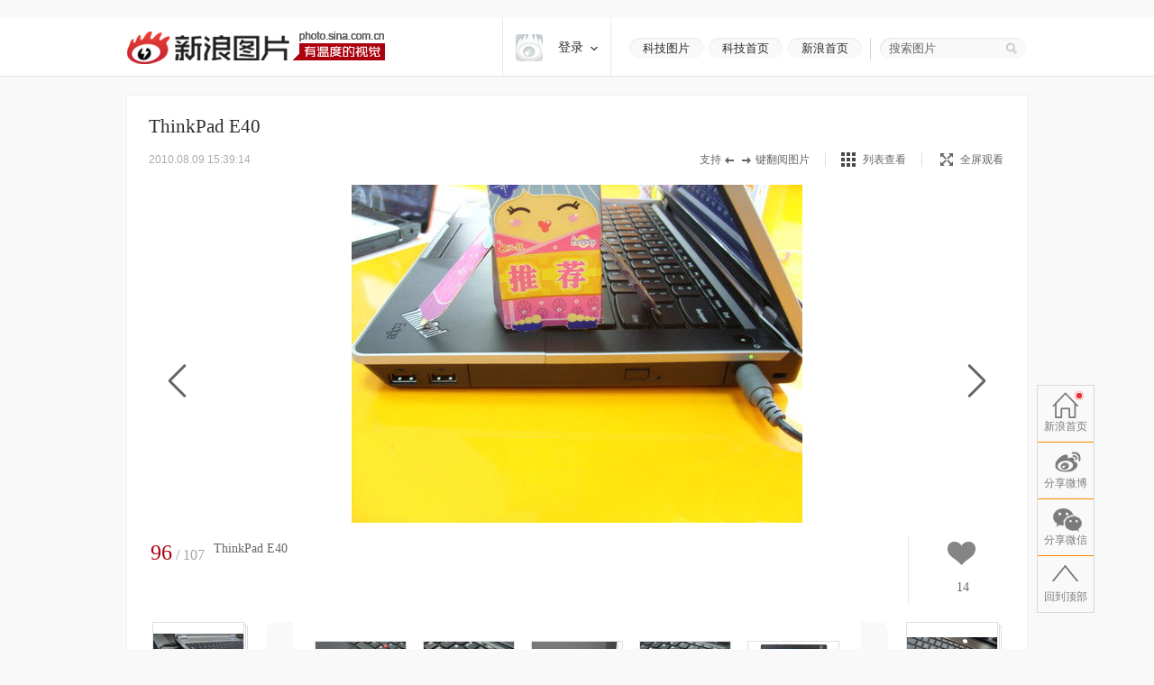

--- FILE ---
content_type: text/html
request_url: http://slide.tech.sina.com.cn/notebook/slide_5_5107_1962.html?img=40931
body_size: 30126
content:
<!doctype html>
<!-- LLTJ_MT:name ="" -->
<!-- LLTJ_ZT:url="http://tech.sina.com.cn/notebook/models/2010-04-06/23/3486.html"; name="ThinkPad E40";type="ZW"; -->
<html lang="zh-CN"
        >
<head>
    <meta charset="gb2312">
    <title>ThinkPad E40图集_高清图集_新浪网</title>
    <meta http-equiv="Content-Security-Policy" content="upgrade-insecure-requests">
    <meta name="keywords" content="高清图片" />
    <meta name="tags" content="高清图片" />
    <meta name="description" content="ThinkPad E40" />
    <meta itemprop="name" content="ThinkPad E40图集" />
    <meta itemprop="image" content="http://www.sinaimg.cn/dy/slidenews/5_img/2010_33/5107_41028_891738.jpg" />
    <meta name="Editor" content="slide_system" />
    <meta name="stencil" content="PGLS004183" />    <meta name="sinaads_keywords" content="5,5107" />
                        
　　<meta property="article:published_time" content="2010-08-09T15:39:14+08:00"/>
    <meta property="article:author" content="新浪"/>

    <meta property="og:type" content="image" />
    <meta property="og:url" content="http://slide.tech.sina.com.cn/notebook/slide_5_5107_1962.html" />
    <meta property="og:title" content="ThinkPad E40图集" />
    <meta property="og:description" content="" />

    
    
    <script>
var ua = navigator.userAgent.toLowerCase();
//var isIOS = /\((iPhone|iPad|iPod)/i.test(ua);
var isIOS = /\(iPad/i.test(ua);
if(isIOS){
    location.replace('http://slide.ipad.sina.com.cn/play.php?sid=5107&id=1962&ch=5'+location.hash);
}


//iPhone,android访问转到wap页面
var isIPhone = /\(iPhone/i.test(ua);
var isAndroid = /android/.test(ua);
var isHarmony = /harmony/.test(ua);
if( isIPhone || isAndroid || isHarmony ){
    ss = location.search.replace("?","&")
    location.replace('https://interface.sina.cn/pc_to_wap_dp.d.html?sourcefrom=slide_pc&url=http%3A%2F%2Fslide.tech.sina.com.cn%2Fnotebook%2Fslide_5_5107_1962.html'+ss);
}


</script>


    <script>var __ch_id__ ='5';</script>
    <script>var __sid__ ='5107';</script>
    
    <!--[if lte IE 8]>
    <script type="text/javascript" src="//n.sinaimg.cn/slide-news/es5_shim.js?t=20180917"></script>
    <script type="text/javascript" src="//n.sinaimg.cn/slide-news/es6_shim.js?t=20180917"></script>
    <![endif]-->
    <link rel="stylesheet" href="//n3.sinaimg.cn/slide-news/css/styles.css">
    <script type="text/javascript" src="//n.sinaimg.cn/lib/core/core.js" charset="utf-8"></script>
    <script type="text/javascript" src="//n.sinaimg.cn/news/photos/common.js" charset="utf-8"></script>
    <script type="text/javascript" src="//n.sinaimg.cn/slide-news/common.js?t=20180917" charset="utf-8"></script>
    <script>
        var $SCOPE = {
            SINA_COMPONENTS: {}  //为模块化使用的对象
        };
    </script>
    <style type="text/css">
a:hover{color:#f00;text-decoration:underline;}
a:visited{color:#999;text-decoration:none;}
a{color:#999;text-decoration:none;}
body,.wrap{margin:0;}
body{color:#000;background:#fff;font:12px/20px "Microsoft Yahei","微软雅黑","SimSun","宋体","Arial Narrow",serif;background:#F9F9F9;min-width: 1000px;}
html,body,ul,ol,li,p,h1,h2,h3,h4,h5,h6,form,fieldset,table,td,th,img{margin:0;padding:0;border:0;}
img{border:0;}
select,input{vertical-align:middle;font-size:12px;}
textarea {resize: none;}
textarea,td,div,input,p{font-size:12px;}
ul,lo{list-style:none;}
.clearfix:after{content:'.';display:block;height:0;clear:both;visibility: hidden;}
.clearfix{*zoom:1;}
.clearit{clear:both;font-size:0;line-height:0;height:0;}
.rgba-75{background:rgba(0,0,0, 0.75); filter:progid:DXImageTransform.Microsoft.Gradient(GradientType=0, StartColorStr='#bf000000', EndColorStr='#bf000000');*zoom:1;} :root .rgba-75{filter:progid:DXImageTransform.Microsoft.Gradient(GradientType=0, StartColorStr='#00000000', EndColorStr='#00000000'); }
/*图标*/
.videoNewsLeft{background: url(//i0.sinaimg.cn/ty/2011hqj/0705/video_icon_bg.png) no-repeat 2px center;padding-left: 22px;}
.nav-inner .logo,.nwi-lnk,.swpt-tip i,.swpt-full-tip i,.swpt-original i,.swpt-mode i,.swpl-btn i,.swpb-item i,.swp-btn i,.heart-vote i,.sw-audio .sw-audio-play, .sw-audio .sw-audio-loading, .sw-audio .sw-audio-error, .sw-audio .sw-audio-pause,.hr-a i,.top-tip .hot,.swpw-txt .swpw-follow span,.swpw-txt .swpw-follow a,.swpw-approve,.side-btns-top-btn{background-image: url(//www.sinaimg.cn/dy/deco/2014/0212/images/bg.png);background-repeat: no-repeat;}

.nav-inner .logo{background-position: 0 -390px;}
.nwi-lnk{display: block;width:82px;height: 23px;overflow: hidden;background-position: 0 -300px;}
.nwi-lnk:hover{background-position: -90px -300px;}

.swpt-tip i{display: block;width:32px;height:10px;background-position: -180px -280px;}
.swpt-full-tip i{display: block;width:14px;height:14px;background-position: 0 -280px;}
.swpt-mode-list i{display: block;width: 16px;height:16px;background-position: -100px -160px;}
.swpt-mode-hp i{display: block;width: 16px;height:16px;background-position: -40px -160px;}
.swpt-mode-list:hover i{background-position: -130px -160px;}
.swpt-mode-hp:hover i{background-position: -70px -160px;}
.swpt-full-wrap.hover i,.swpt-full-wrap:hover i, .swpt-full-tip:hover i{display: block;width:14px;height:14px;background-position: -30px -280px;}
.swpt-original i{display: block;width:13px;height: 14px;background-position: -160px -160px;}
.swpt-original:hover i{float: left;display: inline;background-position: -190px -160px;}
.swpl-btn i{display: block;width:12px;height: 20px;}
.swpl-fastprev i{background-position: 0 -190px;}
.swpl-fastprev:hover i{background-position: -20px -190px;}
.swp-list-prev-last .disabled:hover i{background-position: 0 -190px;}
.swpl-fastnext i{background-position: -40px -190px;}
.swpl-fastnext:hover i{background-position: -60px -190px;}
.swp-list-next-last .disabled :hover i{background-position: -40px -190px;}
.heart-vote i{display: block; width:32px;height:27px;overflow:hidden;background-position:-0px -360px;}
.heart-vote:hover i{background-position:-40px -360px;}
.swpb-item i{display: block;width: 17px;height: 15px;}
.swpb-download i{background-position:-60px -280px;}
.swpb-download:hover i{background-position:-90px -280px;}

.swpb-comment i{background-position:-120px -280px;}
.swpb-comment:hover i{background-position:-150px -280px;}

.swp-btn i{display: block; width:21px;height:41px;overflow: hidden;cursor: pointer;}
.swp-prev i{background-position: 0 -230px;}
.swp-prev:hover i{background-position: -40px -230px;}
.swp-next i{background-position: -80px -230px;}
.swp-next:hover i{background-position: -120px -230px;}
.top-tip .hot{display: block;width:21px;height: 21px;overflow: hidden;background-position: -180px -300px;}

/*微博列表*/
.swpw-approve{display: block; width:16px;height:14px;margin-left: 2px;vertical-align: middle;_vertical-align: -5px;}
.swpw-approve-y{background-position: 0 -120px;}
.swpw-approve-b{background-position: -25px -120px;}
.swpw-txt .swpw-follow a{width: 47px; height: 22px; display: block;background-position: -40px -330px;}
.swpw-txt .swpw-follow span{width: 40px; padding-left: 14px; height: 22px; display: block;background-position: -90px -334px;}
/*返回顶部*/
.side-btns-top-btn{display: block;width:50px;height:50px;text-indent: -9999em; background-position: 0 -430px;}

.wrap{width:1000px;margin: 0 auto;}
.mt-a{margin-top:20px !important;}
.mb-a{margin-bottom:20px !important;}
.hr-a{height:0;margin-top:4px;border-top:1px solid #eee;font-size: 0;line-height: 0;}
.hr-a i{display: block; width:30px;height:10px;margin: -5px auto 0;background-color: #F9F9F9;background-position: -210px -281px;}
.part-a{border: 1px solid #eee;background: #fff;margin:0 0 20px 0;position: relative;}
/*顶部导航*/
/*搜索*/
.nav-wrap{border-bottom: 1px solid #E8E8E8; -moz-box-shadow: 0px 1px 1px #F3F3F3; -webkit-box-shadow: 0px 1px 1px #F3F3F3; box-shadow: 0px 1px 1px #F3F3F3;/*-ms-filter: "progid:DXImageTransform.Microsoft.Shadow(Strength=2, Direction=135, Color='#F3F3F3')";filter: progid:DXImageTransform.Microsoft.Shadow(Strength=2, Direction=135, Color='#F3F3F3');*/background: #fff;overflow: hidden;width:100%;overflow: hidden;}
.nav-inner{width:1000px;height:64px;margin:0 auto;}
.nav-inner .logo{float: left;display: inline; width: 287px; height: 37px;margin: 14px 0 0 0; text-indent: -9999em;}
.nav-extra{float: right;display: inline;padding: 22px 0 0 0;}
.nwi-lnk,.top-search{float: left;display: inline;}
.nwi-lnk{ display: block; width: 82px; height: 23px; font-size: 13px; line-height: 23px;margin-right: 6px; text-align: center;color:#2c2c2c;text-decoration: none;}
.nwi-lnk:link,.nwi-lnk:visited{color:#2c2c2c;text-decoration: none;}
.nwi-lnk:hover{color:#fff;text-decoration: none;}
.top-search{width:154px; border-left:1px solid #D7D4CF;padding:0 0 0 20px;margin-left:3px;position: relative;}
.top-search-bg{width:150px;height:24px;background:url(//www.sinaimg.cn/dy/deco/2013/1021/images/search.png) 0 0 no-repeat;_filter:progid:DXImageTransform.Microsoft.AlphaImageLoader(enabled=true,sizingMethod=scale, src='//www.sinaimg.cn/dy/deco/2013/1021/images/search.png');_background:none;padding:0 0 0 14px;position:absolute;top:0;right:0;}
.top-search form{position:relative;}
.top-search .input,.top-search .input:focus{border:0;outline:none;padding:0 0 0 0;width:120px;height:24px;line-height:24px\9; *line-height:24px;background:none;float:left;display:inline;font-family:"Microsoft Yahei","微软雅黑";position:relative;z-index:100;color:#2c2c2c;font-size: 13px;}
.top-search .btn{background:none;width:25px;height:24px;border:none;cursor:pointer;float:left;display:inline;position:relative;z-index:100;}
.top-search .gray,.top-search .gray:focus{color:#666;}
/*主导航*/
.main-nav-wrap{width:1000px;height:56px;margin:25px 0 30px 0;overflow:hidden; position:relative;*zoom:1;}
.main-nav-wrap ul{margin-bottom:20px;}
.main-nav-wrap li{width:90px;padding:0 0 0 20px;height:18px;line-height:18px;overflow:hidden; font-size:16px;color:#333;font-family:"Microsoft Yahei","微软雅黑", "黑体",SimHei; border-right:1px solid #B2B2B2;float:left;display:inline;}
.main-nav-wrap .last{border-right:0;position:absolute;top:18px;right:0;}
.main-nav-wrap a:link,.main-nav-wrap a:visited{color:#333;text-decoration:none;}
.main-nav-wrap a:hover{color:#ab000e;text-decoration:none;}
.main-nav-wrap a:active{color:#333;text-decoration:none;}
.main-nav-wrap a.current:link,.main-nav-wrap a.current:visited{color:#ab000e;text-decoration:none;}
.main-nav-wrap a.current:hover,.main-nav-wrap a.current:active{color:#ab000e;text-decoration:none;}
/*消息提示*/
.top-tip{border:1px solid #eee;-moz-box-shadow: 0px 1px 1px #eee; -webkit-box-shadow: 0px 1px 1px #eee; box-shadow: 0px 1px 1px #eee;-ms-filter: "progid:DXImageTransform.Microsoft.Shadow(Strength=2, Direction=135, Color='#eeeeee')";filter: progid:DXImageTransform.Microsoft.Shadow(Strength=2, Direction=135, Color='#eeeeee');}
.top-tip .txt{padding:6px 0 7px;line-height:22px;font-size:14px;text-align:center;color:#666;border-top: 1px solid #fff;position: relative;}
.top-tip .txt a:link,.top-tip .txt a:visited{color:#666;text-decoration:none;}
.top-tip .txt a:hover,.top-tip .txt a:active{color:#c00;text-decoration:underline;}
.top-tip .hot{display: inline-block;margin-right:5px;vertical-align: middle;}
/*图片播放器*/
.slide-wrap{position: relative;}
.sw-player{position: relative;}
.swp-tit{height: 35px;line-height: 35px; padding: 17px 24px 11px; overflow: hidden;}
.swp-tit h2,.swp-tit span{font-size: 21px;color:#2c2c2c;float: left;display: inline;font-weight: normal;}
.swp-tit span{padding-left: 5px;}
.swp-tit em{font-style: normal;}
.swp-tool{height:16px;line-height: 16px;padding:0 24px 20px;color:#666;}
.swp-tool .swpt-time{font-style: normal;font-size: 12px;}
.swpt-extra{float:right;display: inline;/*width: 423px;*/}
.swpt-tip,.swpt-full-wrap{float:left;display: inline;}
.swpt-tip{height:16px;padding-right: 17px;border-right:1px solid #DFDFDF;margin-right:17px;overflow: hidden;}
.swpt-tip i{display: inline-block;vertical-align: middle;_vertical-align: -3px;}
.swpt-full-wrap{width:92px;position: relative;height:16px;}
.swpt-flash-wrap{position: absolute;top:0;left:0;z-index: 10;line-height:0}
.swpt-flash{height:16px;overflow: hidden;}
.swpt-full-tip{position: absolute;top:0;left:0;width:100px;height:16px;margin-left:20px;}
.swpt-full-tip i{float: left;display: inline;}
.swpt-full-tip:link,.swpt-full-tip:visited{color:#666;text-decoration: none;}
.swpt-full-tip:hover,.swpt-full-tip:active{color:#666;text-decoration: none;}
.swpt-full-tip i{margin:1px 8px 0 0;*margin-top:0px;}
.swpt-mode-wrap{float: left;display: inline;height:16px;padding-right: 17px;margin-right:16px;border-right:1px solid #DFDFDF;overflow: hidden;}
.swpt-mode-wrap a:link,.swpt-mode-wrap a:visited{color:#666;text-decoration: none;}
.swpt-mode-wrap a:hover,.swpt-mode-wrap a:active{color:#666;text-decoration: none;}
.swpt-mode-list i, .swpt-mode-hp i{float: left;display: inline;margin-right: 8px;}
.swpt-original i{float: left;display: inline;margin-right: 8px;}
.swpt-original{float: left;display: inline;padding-right:17px;border-right:1px solid #DFDFDF;}
.swpt-original:link,.swpt-original:visited{color:#666;text-decoration: none;}
.swpt-original:hover,.swpt-original:active{color:#666;text-decoration: none;}
.swp-hd img{vertical-align:middle;}
.swp-hd{position: relative;overflow: hidden;background: url(//www.sinaimg.cn/dy/deco/2013/0604/loader.gif) 406px center no-repeat;cursor:pointer;margin: 0 auto;/*min-height:300px;_height:300px;*/}
.swp-hd-small{padding: 60px 0 0 0;}
.swp-hd-loaded{background-image: none;}
.swp-hd-list{width:100%;}
.swp-btn{position: absolute;/*top:380px;*/ top:50%;margin-top: -105px;display: block;padding:15px 20px;}
.swp-btn{background:rgba(255,255,255, 0.6); filter:progid:DXImageTransform.Microsoft.Gradient(GradientType=0, StartColorStr='#99ffffff', EndColorStr='#99ffffff');*zoom:1;} :root .swp-btn{filter:progid:DXImageTransform.Microsoft.Gradient(GradientType=0, StartColorStr='#00ffffff', EndColorStr='#00ffffff'); }
.swp-prev{left:25px;}
.swp-next{right:25px;}
.swp-item{width:100%; overflow:hidden;*font-size:0;float: left;display: inline;}
.swp-img{text-align: center;min-height:100px;_height:100px;zoom:1;}
.swp-img img{display: none;background-color: #fff;}
.current .swp-img img{display: inline-block;zoom:1;}
.swp-img-left{cursor: url(//www.sinaimg.cn/edu/images/slidenews/arr_left.cur),auto;}
.swp-img-right{cursor: url(//www.sinaimg.cn/edu/images/slidenews/arr_right.cur),auto;}
.swp-txt{line-height: 24px;padding: 15px 15px 15px 65px;}

.swpt-intro a:link,.swpt-intro a:visited{color:#999;text-decoration:none;}
.swpt-intro a:hover,.swpt-intro a:active{color:#999;text-decoration:none;}
.swpt-time{font-family: "helvetica_neue_lt_pro35_thin",Helvetica,Verdana;font-size: 14px;color:#ababab;}

.swp-txt{padding:15px 0 15px 25px;position: relative;margin:0 1px;}
.swpt-table{ text-align:left;/**position:relative; *display:block;*/ width:815px; height:auto !important; height:75px; min-height:75px;padding:0 25px 0 0;border-right: 1px solid #E6E6E6;}
.swpt-table .swpt-cell{ vertical-align: middle;/**display:block; *position:absolute; *top:50%; */}
/*.item-table .item-cont{*display:block; *position:relative; *top:-50%; *left:-50%; }*/
.swpt-cont{line-height: 28px; font-size: 14px; color: #666;text-indent: 2em;}

.heart-vote-wrap{position: absolute;right:25px;top:15px;}
.heart-vote{display: block; width: 90px;height: 85px;line-height: 30px;text-align: center; font-family: "Microsoft Yahei","微软雅黑";font-size: 14px;color:#666;  cursor: pointer;overflow: hidden;*zoom:1;}
.heart-vote i{margin:5px 0 10px 27px;*margin-left: 0;}
.heart-vote:link,.heart-vote:visited{color:#666;text-decoration: none;}
.heart-vote:hover,.heart-vote:active{color:#666;text-decoration: none;}
.heart-vote.liked,.heart-vote.liked:hover{color:#666;text-decoration: none;cursor: default;}
.heart-vote.liked i,.heart-vote.liked:hover i{background-position:-40px -360px;}
.heart-vote-wrap .hover{cursor: text;}

.swp-bd{height:37px;border-top: 1px solid #eee;background: #F9F9F9;}
.swpb-left{margin-left: 25px;line-height: 35px;}
.swpb-right{float: right;padding-right: 24px;}
.swpb-item{float: left;display: inline;font-size: 12px;margin:10px 0 0 0; padding: 0 10px 0 3px;height:36px;}
.swpb-item:link,.swpb-item:visited{color:#666;text-decoration: none;}
.swpb-item:hover,.swpb-item:active{color:#666;text-decoration: none;}
.swpb-item i{float: left;display: inline;margin: 0 6px 0;_margin-top: 0px; overflow: hidden;}
.swpb-comment.active,.swpb-comment.active:hover{color:#000;background: #fff;text-decoration: none;}
.swpb-comment.active i,.swpb-comment.active:hover i{background-position:-120px -280px;}
.swpb-comment i{overflow:hidden;}
.swpb-download,.swpb-comment{height:16px;line-height: 16px; border-right:1px solid #DFDFDF;overflow: hidden;}
.swpb-share{height:50px;line-height: 37px;font-size: 12px;color:#666;padding: 0px;margin: 0}
.swpb-share .label{float: left;display: inline;padding:0 5px 0 12px;}
.swpb-share #bdshare{margin-top: 6px;}
.swpb-share .bds_tsina{margin-right:3px;}
.slide-voted{width:47px;height:20px;overflow: hidden;text-indent: -999em;background: url(//www.sinaimg.cn/dy/deco/2013/1121/voted.png) no-repeat;}
.slide-vote{width:27px;height:17px;overflow: hidden;text-indent: -999em;background: url(//www.sinaimg.cn/dy/deco/2013/1121/vote.png) no-repeat;}

 /* 图片播放器修改 141013 begin */
.swpt-cont{ text-indent: 0em; }
.swpt-1013{ overflow:hidden ; font-size: 14px; }
.num{ color: #a1a1a1; font-size: 16px; float: left; margin: 4px 0 0 0;padding-right: 10px}
.num em{ color: #ab000e; font-size: 24px; font-style: normal; }
  /* 图片播放器修改 141013 end */



/*图集故事*/
.swp-summary{position: relative;}
.swp-summary .swps-tit{font-size: 21px; color: #2c2c2c; height: 60px; line-height: 60px; padding: 0 95px; text-align: left;font-weight: normal;padding-top:16px;}
.swp-summary .swps-cont{padding: 0 95px 20px; line-height: 28px; color: #666; font-size: 14px;margin-top:7px;}
.swp-summary .swps-cont p{font-size: 14px;margin-bottom:21px;}
.swp-summary a:link,.swp-summary a:visited{color:#666;text-decoration: underline;}
.swp-summary a:hover,.swp-summary a:active{color:#c00;text-decoration: underline;}

/*浮动居中*/
.swp-list-wrap{display:block;text-align:center;font-size:0;height:132px;padding: 5px 0 20px 0;}
.swp-list{padding:0 20px;display:inline-block;*display:inline;*zoom:1;vertical-align:top;font-size:12px;overflow: hidden;}

.swp-list-cont{/*width:840px;*/width:670px; height:120px;float: left;display: inline;margin: 0 15px;overflow: hidden;}
.swp-list ul{float: left;width:1900px;overflow: hidden;}
.swp-list li{float: left;display: inline;width: 120px;}
.swp-list li img{border: 1px solid #dfdfdf;}
.swp-list li.current img,.swp-list li.hover img{padding:0;border-width: 5px; border-color:#DFDFDF;}
.swp-list li a{display: table-cell; vertical-align:middle; text-align:center; *display: block; *font-size: 105px;/*约为高度的0.873，120*0.873 约为105*/ *font-family:Arial;/*防止非utf-8引起的hack失效问题，如gbk编码*/ width:120px; height:120px; }
.swp-list img{vertical-align:middle;}
.swpl-btn{width:12px;height:120px;padding:0 9px;float: left;display: inline;background: #F9F9F9;}
.swpl-btn:hover{background: #eee;}
.swpl-btn i{margin-top: 50px;cursor: pointer;}
.swpl-fastprev{border-radius: 10px 0 0 10px;}
.swpl-fastnext{border-radius: 0 10px 10px 0;margin-right: 20px;}
.swp-list-wrap .disabled,.swp-list-wrap .disabled i{cursor: text;}
.swp-list-wrap .disabled:hover{background: #F9F9F9;}
.swpl-group{float: left;display: inline;width:106px;height:150px;overflow: hidden;margin: 0 20px 0 0;position: relative;overflow: hidden;cursor: pointer;}
.swpl-group-next{margin:0;}
.swpl-group:link,.swpl-group:visited{color:#333;text-decoration: none;}
.swpl-group:hover,.swpl-group:active{color:#ab000e;text-decoration: none;}
.swpl-group .bg{border:1px solid #DEDFE3;display: block;width:100px;height:100px;position: absolute;left:0;top:0;background:#fff;z-index: 3;}
.swpl-group img{position: relative;z-index: -1;}
/*.swpl-group .bg-b,.swpl-group .bg-a{padding: 1px;}*/
.swpl-group .bg-c{left:4px;top:4px;z-index: 1;}
.swpl-group .bg-b{left:2px;top:2px;z-index: 2;}
.swpl-group .inner{ /*非IE的主流浏览器识别的垂直居中的方法*/ display: table-cell; vertical-align:middle; /*设置水平居中*/ text-align:center; /* 针对IE的Hack */ *display: block; *font-size: 88px;/*约为高度的0.873，200*0.873 约为175*/ *font-family:Arial;/*防止非utf-8引起的hack失效问题，如gbk编码*/width:100px;height:100px;}
.swpl-group .inner{/*设置图片垂直居中*/ vertical-align:middle;}
.swpl-group i{position: absolute;padding:0 55px;line-height:105px;left:0;top:0;z-index: 12;background-image:url(#); }
.swpl-group em{line-height: 18px;height:40px;display: block;font-style: normal;position: absolute;bottom:0;left:0;width:106px;text-align: center;}

/*列表模式*/
/*浮动居中*/
.sw-list{z-index: 1;background: #fff;}
.sw-list-bd ul{border-top:1px solid #eee;width: 1001px;margin-left: -1px;}
.sw-list li {float:left;display:inline;width: 249px;height:274px;overflow:hidden;margin: 0;padding:40px 0 0 0;cursor: pointer;position: relative;border-left:1px solid #eee;border-bottom:1px solid #eee;}
.sw-list li.current,.sw-list li.hover{background: #fafafa;}
.sw-list .swi-hd{display: table-cell; vertical-align:middle; text-align:center; *display: block; *font-size: 140px;/*约为高度的0.873，160*0.873 约为140*/ *font-family:Arial;/*防止非utf-8引起的hack失效问题，如gbk编码*/ width:249px; height:160px; }
.sw-list .swl-item-right{border-right:1px solid #eee;width:248px;}
.sw-list .swl-item-notrigth-last{width:249px;}
.sw-list .swl-item-bottom{border-bottom:1px solid #eee;}
.sw-list h3{font-weight: normal;}
.sw-list img{vertical-align:middle;}
.swi-bd{padding: 25px 20px 0;line-height: 25px;text-align: center;}
.swi-bd p{display: none;}
/*.swi-ft{position: absolute;right:0;bottom: 0;height: 26px;line-height: 26px;padding: 0 10px 0 15px;font-family: Georgia;}*/
.sw-list-hd{display: none;}

.slide-wrap-show-list .swp-hd, .slide-wrap-show-list .swp-btn, .slide-wrap-show-list .sw-audio, .slide-wrap-show-list .swp-txt,.slide-wrap-show-list .swp-list-wrap,.slide-wrap-show-list .swpt-tip, .slide-wrap-show-list .swpt-original, .slide-wrap-show-list .swpt-full-wrap{display: none;}
.slide-wrap-show-list .swp-bd{margin-top: -1px;}
.slide-wrap-show-list .swpt-mode-wrap{padding-right:0;margin-right: 0;border-right: 0;float: right; }
/*加载前新式*/
.slide-wrap-loading .sw-player{background: url(//www.sinaimg.cn/dy/deco/2013/0604/loader.gif) 406px center no-repeat #fff;}
.slide-wrap-loading .sw-player .part-a{visibility: hidden;}
/*.slide-wrap-loading .swp-btn{top:-9999px;}*/
/*评论*/
.slide-comment-loading{line-height: 50px;text-align: center;font-size: 16px;}
/*音乐播放*/
.sw-audio{width:40px;height:41px;overflow:hidden;position:absolute;right:44px;top:117px;}
.sw-audio audio { position: absolute; left: -1px; }
.sw-audio {/* width: 460px; */height: 40px; overflow: hidden; font-family: monospace; font-size: 12px;}
.sw-audio .sw-audio-play-pause { width:40px;height:40px;margin: 0px; float: left; overflow: hidden;}
.sw-audio p,.sw-audio a {display:block; width:40px;height:40px;display:block;cursor:pointer;display:none;}
.sw-audio .sw-audio-play { display: block; }
.sw-audio .sw-audio-scrubber { position: relative; float: left; width: 280px; background: #fcc; height: 14px; margin: 10px; border-left: 0px; border-bottom: 0px; overflow: hidden; }
.sw-audio .sw-audio-progress { position: absolute; top: 0px; left: 0px; height: 14px; width: 0px; background: #600; z-index: 1; }
.sw-audio .sw-audio-loaded { position: absolute; top: 0px; left: 0px; height: 14px; width: 0px; background: #c00; }
.sw-audio .sw-audio-time { float: left; height: 36px; line-height: 36px; margin: 0px 0px 0px 6px; padding: 0px 6px 0px 12px; border-left: 1px solid #c00; color: #600; }
.sw-audio .sw-audio-time em { padding: 0px 2px 0px 0px; color: #fcc; font-style: normal; }
.sw-audio .sw-audio-time strong { padding: 0px 0px 0px 2px; font-weight: normal; }
.sw-audio .sw-audio-error-message { float: left; display: none; margin: 0px 10px; height: 36px; width: 400px; overflow: hidden; line-height: 36px; white-space: nowrap; color: #fff;}
.sw-audio .sw-audio-error-message a { color: #eee; text-decoration: none; padding-bottom: 1px; border-bottom: 1px solid #999; white-space: wrap; }
.sw-audio .sw-audio-play, .sw-audio .sw-audio-loading, .sw-audio .sw-audio-error, .sw-audio .sw-audio-pause{}
.sw-audio .sw-audio-play { background-position: -10px -50px;}
.sw-audio .sw-audio-loading { background-position: -110px -50px;}
.sw-audio .sw-audio-error { background-position: -10px -100px;}
.sw-audio .sw-audio-pause { background-position: -10px 0;}

.sw-audio .sw-audio-play:hover { background-position: -60px -50px;}
.sw-audio .sw-audio-loading:hover { background-position: -110px -50px;}
.sw-audio .sw-audio-error:hover { background-position: -60px -100px;}
.sw-audio .sw-audio-pause:hover { background-position: -60px 0;}
.sw-audio-playing .sw-audio-play, .sw-audio-playing .sw-audio-loading, .sw-audio-playing .sw-audio-error { display: none; }
.sw-audio-playing .sw-audio-pause { display: block; }
.sw-audio-loading .sw-audio-play, .sw-audio-loading .sw-audio-pause, .sw-audio-loading .sw-audio-error { display: none; }
.sw-audio-loading .sw-audio-loading { display: block; }
.sw-audio-error .sw-audio-time, .sw-audio-error .sw-audio-play, .sw-audio-error .sw-audio-pause, .sw-audio-error .sw-audio-scrubber, .sw-audio-error .sw-audio-loading { display: none; }
.sw-audio-error .sw-audio-error { display: block; }
.sw-audio-error .sw-audio-play-pause p { cursor: auto; }
.sw-audio-error .sw-audio-error-message { display: block; }
/*返回顶部*/
html,* html body{background-attachment:fixed}
.side-btns-wrap{width:50px;left: 50%; margin-left:505px;position: fixed;bottom: 60px; _position:absolute;_top:expression(documentElement.scrollTop + documentElement.clientHeight-120);z-index:100;visibility: hidden;overflow: hidden;}
.side-btns-top{width:50px;}
.side-btns-top a{display: block; text-indent:-999em; cursor:pointer;}
a.side-btns-detail-btn{ display: none;color:#fff;text-indent: 0;text-align: center;background: #AB010E;margin-bottom: 1px;height:24px;line-height: 24px;overflow: hidden;font:12px/24px "宋体","Arial Narrow",HELVETICA;}
.slide-has-intro .side-btns-detail-btn{display: block;}
.side-btns-detail-btn:link,.side-btns-detail-btn:visited{color:#fff;text-decoration: none;}
.side-btns-detail-btn:hover,.side-btns-detail-btn:active{color:#fff;text-decoration: none;}
.side-btns-top-btn { filter:Alpha(Opacity=35); opacity:.35; overflow:hidden;}
.side-btns-top-btn:hover {filter:Alpha(Opacity=50); opacity:.5;}
.side-btns-top-close{width: 50px;height: 18px;margin-top:1px;background: url(//www.sinaimg.cn/dy/deco/2013/0913/close2.png) no-repeat;}
.side-btns-wrap-resize{display: none !important;}
/*导流iframe*/
.daoliu-iframe{padding: 9px 0 0 9px;}
/*微博列表*/
.swp-weibolist{ background:#FFF; border-top: 1px solid #eee;}
.swpw-item{ margin-top: 18px; margin-bottom: 10px; float: left; display: inline; border-right: 1px solid #e6e6e6; padding-right: 10px;}
.swpw-item-last{ border-right: none; padding-right: 0;}
.swpw-pic{ position: relative;float: left;display: inline;}
.swpw-pic img{ width: 50px; height: 50px; margin: 0 0 0 24px; border: 1px solid #ccc;vertical-align: middle;}
.swpw-txt{ margin-left: 85px; width: 238px; _margin-left:82px;}
.swpw-txt h3{ font-size: 14px; height: 19px; line-height: 19px; vertical-align: middle;font-family: "微软雅黑","黑体";font-weight: normal;}
.swpw-name img{vertical-align: middle;}
.swpw-txt p{color:#666;}
.swpw-txt a{ display: block; float: left;}
.swpw-txt a:link,.swpw-txt a:visited{color:#2c2c2c;text-decoration:none;}
.swpw-txt a:hover,.swpw-txt a:active{color:#ab000e;text-decoration:none;}
.swpw-txt .swpw-label{ font-family: "微软雅黑","黑体"; color: #2c2c2c; font-size: 14px; margin-right: 6px; height: 19px; display: block; background: #ECECEC; padding: 0 5px; float: left;}
.swpw-btn-wrap{ margin: 10px 0 6px 0; color: #000; height: 22px; line-height: 22px;}
.swpw-btn-wrap span, .swpw-btn-wrap a{ display: block; float: left; height: 22px;}
.swpw-txt .swpw-approve{display: inline-block;}
/* footer */
.footer{ text-align:center; color:#666; line-height:30px; padding:20px 0; margin-top:5px;}
.footer-inner{margin:0 auto;width:1000px;}
.footer a, .footer a.visited{ color:#666;}

 /*尾页*/
.slide-end-tip{display:block; visibility:hidden;margin: 0 auto;position: absolute;top:-99999em;z-index: 100;}
.body-end-show .slide-end-tip{visibility: visible;position: relative;top:0;margin-left: -1px;}
.body-end-show .swp-hd{visibility:hidden;position: absolute;top:-99999em;}
/*尾页 scroll*/
.recommend-scroll-prev,.recommend-scroll-next,.recommend-scroll-dots span,.recommend-tab-nav .last,.slide-end-control .btn-weibo i{background: url(//www.sinaimg.cn/dy/deco/2013/0604/tab_scroll_bg.png) no-repeat;_background-image:url(//www.sinaimg.cn/dy/deco/2013/0604/tab_scroll_bg_.png);}
.slide-end-bg{height:100%;width:100%;background:#27282A;/*filter:Alpha(Opacity=70);opacity:0.7;*/position: absolute;top:0;right:0;z-index: 0;}
.recommend-scroll-bd{ position: relative; overflow: hidden; z-index: 100; height:155px;}
.recommend-scroll-list{ position: relative; overflow: hidden;}
.recommend-scroll-item{ float: left; display: inline; width: 200px; height: 185px; overflow: hidden; position: relative;}
.recommend-scroll-item a{ float:left;display: inline; width: 198px; height: 153px; border: 1px solid #27292C; border-width:0 1px;background: #202123; position: relative; overflow: hidden; z-index: 50;text-align: center; }
.recommend-scroll-item a{text-decoration: none;}
.recommend-scroll-item a:hover{ /*border-color: #ff8400;*/ text-decoration: none;}
.recommend-scroll-item .txt{ width: 198px; height: 21px; line-height: 21px; position: absolute; z-index: 1000; left: 0px; background: #3E4044; top: 132px; display: block; text-align: center; }
.recommend-scroll-item a:link .txt, .recommend-scroll-item a:visited .txt{ color: #A4A6A7; }
.recommend-scroll-item a:hover .txt/*, .recommend-scroll-item a:active .txt, .recommend-scroll-item a:focus .txt*/{ color: #fff; text-decoration: none; background: #62666E;}
.recommend-scroll-prev, .recommend-scroll-next{ position: absolute; z-index: 20000; width: 33px; height: 43px; top: 48px; cursor: pointer;}
.recommend-scroll-prev{ left: 0; background-position:0 -89px; _background:none; _filter:progid:DXImageTransform.Microsoft.AlphaImageLoader(enabled=true,sizingMethod=scale,src='//www.sinaimg.cn/dy/deco/2013/0604/prev_b.png'); }
.recommend-scroll-next{ right: 0; background-position: 0 -139px; _background:none; _filter:progid:DXImageTransform.Microsoft.AlphaImageLoader(enabled=true,sizingMethod=scale,src='//www.sinaimg.cn/dy/deco/2013/0604/next_b.png'); }
.recommend-scroll-prev:hover{background-position:-40px -89px; _background:none; _filter:progid:DXImageTransform.Microsoft.AlphaImageLoader(enabled=true,sizingMethod=scale,src='//www.sinaimg.cn/dy/deco/2013/0604/prev_b_hover.png'); }
.recommend-scroll-next:hover{background-position: -40px -139px; _background:none; _filter:progid:DXImageTransform.Microsoft.AlphaImageLoader(enabled=true,sizingMethod=scale,src='//www.sinaimg.cn/dy/deco/2013/0604/next_b_hover.png'); }
.recommend-scroll-prev:hover{color:#fff !important;}
.recommend-scroll-next:hover{color:#fff !important;}
.recommend-scroll-dots{ clear: both; text-align: center; height: 20px; padding-top: 10px; }
.recommend-scroll-dots span{ display: inline-block; width: 10px; height: 10px;overflow: hidden; background-position:  -40px -189px; cursor: pointer; margin: 0 7px; _background:none; _filter:progid:DXImageTransform.Microsoft.AlphaImageLoader(enabled=true,sizingMethod=scale,src='//www.sinaimg.cn/dy/deco/2013/0604/dot.png'); }
.recommend-scroll-dots span.current{ background-position: 0 -189px;_background:none; _filter:progid:DXImageTransform.Microsoft.AlphaImageLoader(enabled=true,sizingMethod=scale,src='//www.sinaimg.cn/dy/deco/2013/0604/dot_hover.png');  }
.recommend-scroll-list .pic{display: inline-block; *display:table-cell;width:198px;height:132px;text-align: center;cursor: pointer;overflow:hidden;position: relative;}
.recommend-scroll-list .pic img{display: inline-block;*margin-top:-22px;border: none;vertical-align: middle;max-height: 100%;max-width: 100%;}
.recommend-scroll-list i{display: inline-block;height: 100%;line-height: 132px; vertical-align: middle;font-size: 0;}
.recommend-scroll-loading{width:128px;height:15px;margin:60px auto 0 auto;overflow: hidden;background: url(//www.sinaimg.cn/dy/deco/2013/0604/loader.gif) no-repeat;}
/*尾页 选项卡*/
.recommend-tab-wrap{width:1000px;height:250px;overflow:hidden;font:12px/20px "SimSun","宋体","Arial Narrow",HELVETICA;position: relative;}
.recommend-tab-wrap ul, .recommend-tab-wrap li, .recommend-tab-wrap img { margin:0; padding:0; }
.recommend-tab-wrap img{border:none;display: block;}
.recommend-tab-wrap ul, .recommend-tab-wrap ol { list-style:none;}
.recommend-tab-nav{height:31px;line-height:31px;padding:5px 0;font-family:"微软雅黑";font-size: 16px;border-bottom:2px solid #5A5A5A;margin-bottom:20px;background: #27282A;}
.recommend-tab-nav{padding-left:8px;}
.recommend-tab-nav li{float:left;padding:0 10px;position: relative;}
.recommend-tab-nav a:link,.recommend-tab-nav a:visited{color:#A9A9A9;text-decoration: none;}
.recommend-tab-nav a:hover{color:#fff !important;text-decoration: none;}
.recommend-tab-nav .current a:link,.recommend-tab-nav .current a:hover,.recommend-tab-nav span{color:#fff;text-decoration: none;}
/*尾页  HACK ScrollPic 对display:none初始化时，不能正确生成dots*/
.recommend-tab-cont{width:1000px;height:185px;overflow: hidden;position:relative}
.recommend-tab-nav .arrow{display:none;position: absolute;z-index: 1;top:29px;right:0;width:85px;height:7px;border-bottom:2px solid #EA2929;text-align: center;overflow: hidden;}
.recommend-tab-nav .arrow i{display: inline-block;margin-top: -3px;width:0;height:0;border-style: dashed dashed solid dashed;border-width:7px;border-color: transparent transparent #EA2929 transparent;overflow: hidden;zoom:1;font-size: 0;}
.recommend-tab-nav .current .arrow{display: block;}
.recommend-tab-nav .last{padding-left:12px;background-position:0 -202px;}
/*尾页 按钮*/
.slide-end-control .left{float: left;padding-left:15px;}
.slide-end-control .right{float: right;}
.slide-end-control .btn-weibo{height:26px;line-height: 26px;float: right;display: inline;font-size: 14px;}
.slide-end-control .btn-weibo i{float:left;display: inline;width: 16px;height:13px; overflow: hidden;margin:6px 2px 0 0;}
.slide-end-control .btn-weibo:link,.slide-end-control .btn-weibo:visited{color: #B8BDBF;text-decoration: none;}
.slide-end-control .btn-weibo:link i,.slide-end-control .btn-weibo:visited i{background-position:0 -240px;_background:none; _filter:progid:DXImageTransform.Microsoft.AlphaImageLoader(enabled=true,sizingMethod=scale,src='//www.sinaimg.cn/dy/deco/2013/0604/weibo.png');}
.slide-end-control .btn-weibo:hover, .slide-end-control .btn-weibo:active{color: #fff !important;text-decoration: none;}
.slide-end-control .btn-weibo:hover i, .slide-end-control .btn-weibo:active i{background-position:-40px -240px;_background:none; _filter:progid:DXImageTransform.Microsoft.AlphaImageLoader(enabled=true,sizingMethod=scale,src='//www.sinaimg.cn/dy/deco/2013/0604/weibo_hover.png');}
.slide-end-control .btn-a,.slide-end-control .disabled{float:left;display: inline;height:26px;line-height: 26px;_line-height:27px;padding:0 10px;overflow: hidden;background:#515254;text-align: center;font-size: 16px;font-family: "微软雅黑";color: #B8BDBF;border-top:1px solid #6D6D6D;border-radius: 5px;box-shadow: 2px 2px 3px rgba(0, 0, 0, 0.5); -ms-filter:"progid:DXImageTransform.Microsoft.Shadow(Strength=3, Direction=135, Color='#000000')"; filter: progid:DXImageTransform.Microsoft.Shadow(Strength=3, Direction=135, Color='#000000');}
.slide-end-control .btn-a:link,.slide-end-control .btn-a:visited{background: #515254;color: #B8BDBF;text-decoration: none;}
.slide-end-control .btn-a:hover{background: #5F6262;color: #fff !important;text-decoration: none;}
.slide-end-control .btn-a:active{background: #5F6262;color: #fff;text-decoration: none;}
/*尾页 disabled*/
.slide-end-control .disabled{color:#777;}
.slide-end-control .btn-b{border-top:1px solid #B91111;}
.slide-end-control .btn-b:link,.slide-end-control .btn-b:visited{background: #A00606;color: #fff;text-decoration: none;}
.slide-end-control .btn-b:hover{background: #AA0A0A;color: #fff !important;text-decoration: none;}
.slide-end-control .btn-b:active{background: #AA0A0A;color: #fff;text-decoration: none;}

.slide-end-control{padding:0 15px 15px 0;position: relative;z-index: 1;}
.slide-end-control .btn-a,.slide-end-control .btn-b,.slide-end-control .disabled{margin-right:5px;}
/*尾页-广告等*/
.slide-end-tip{width:1000px;min-height:545px;_height:545px;position: absolute;z-index:100;background:#27282A;}
.slide-end-da{position:relative;}
.slide-end-da{background:#27282A;}
.slide-end-da img{border: none;display: block;}
.slide-end-close{width:65px;height:18px;display: block;position: absolute;right:3px;top:3px;text-indent: -9999em;background:url('//www.sinaimg.cn/cj/hd/close_h2.jpg') no-repeat;z-index: 1;}
.slide-end-close:hover{filter:Alpha(Opacity=80);opacity:0.8;}

/* 201403 统一收藏服务用 begin */
/* 登陆 */
.fl{float:left;}
.fr{float:right;}
.login-frame{float:right;color:#000;height:30px;line-height:30px;padding:18px 0 16px 14px;display:inline;margin-right:20px;font-size:14px;border-left:1px solid #e9e9e9;border-right:1px solid #e9e9e9;}
.login-frame .sc-img{width:30px;height:30px;overflow:hidden;float:left;padding-right:13px;}
.login-frame a:link,.login-frame a:visited{color:#2c2c2c;}
.login-frame .login-button{padding-left:4px;}
.login-frame .login-button .span2{width:8px;height:4px;margin:14px 14px 0 8px;background:url(//www.sinaimg.cn/ent/deco/2014/0311/images/pic_star.png) 0 -60px no-repeat;overflow:hidden;}
.login-frame a.login-button:hover .span2{background-position:0 -70px;}

.login-frame .logined-wrap{float:left;}
.login-frame .top-nr-welcome{float:left;}
.login-frame .username{padding-right:5px;}
.login-frame .logout{padding-right:15px;}
.login-frame a.username,.login-frame a.username:visited{color:#6c6c6c;}
.login-frame a.login-button:hover,.login-frame a.username:hover,.login-frame a.logout:hover{color:#ab010e;text-decoration:none;}

/* 收藏 */
.swpb-shoucang i{background:url(//www.sinaimg.cn/ent/deco/2014/0311/images/pic_star.png) no-repeat;}
.swpb-shoucang:hover i,.shoucang-active i{background-position:0px -20px;}
.swpb-shoucang{height:16px;line-height:16px;border-right:1px solid #DFDFDF;overflow:hidden;}

.sc_success_tit{position:absolute;z-index:99999;padding:0 15px;border:1px solid #ccc;background:#fff;display:none;_width:150px;}
.sc_success_tit .sp{color:#666;height:30px;line-height:30px;}
.sc_success_tit a.a{color:#b60c0c;padding-left:8px;height:30px;line-height:30px;}
.sc_success_tit a.a:hover{text-decoration:underline;}
.sc_success_tit .sp2{width:11px;height:6px;position:absolute;top:-6px;left:50%;margin-left:-5px;background:url(//www.sinaimg.cn/dy/deco/2014/0314/images/sc_tit_top.png) no-repeat;}
/* 第一次收藏提示 */
.sc_success_alert{display:none;padding:30px 30px 18px;width:451px;z-index:20000;top:50%;left:50%;margin-top:-168px;margin-left:-250px;position:fixed; _position:absolute;background:#fff;border-radius:3px;font-family: "Microsoft YaHei","微软雅黑","SimSun","宋体"; }
.sc_success_alert .top{margin-bottom:25px;height:90px;}
.sc_success_alert .bg{width:95px;height:80px;border-right:1px solid #cde5b8;margin-top:7px;background:url(//www.sinaimg.cn/ent/deco/2014/0311/images/sc_suc.png) no-repeat;}
.sc_success_alert .txt{width:335px;padding-left:20px;}
.sc_success_alert .fir{color:#61c520;font-size:28px;height:43px;line-height:42px;}
.sc_success_alert .sec{font-size:14px;line-height:23px;color:#717171;}
.sc_success_alert .sec a{color:#ff8c11;}
.sc_success_alert .sec a:hover{text-decoration:underline;}
.sc_success_alert .sure{width:147px;height:41px;font-size:18px;text-align:center;line-height:40px;color:#fff;background:#ff8400;margin-top:15px;border-radius:3px;cursor:pointer;}
.sc_success_alert .close{position:absolute;background:url(//www.sinaimg.cn/ent/deco/2014/0311/images/sc_suc_close.png) no-repeat;right:15px;top:15px;width:25px;height:25px;cursor:pointer;}

/* 201403 统一收藏服务用 end */

/*0319 zyc*/
.swpt-original{display: none;}
.swpt-mode-wrap{margin-right: 0;}
.slide-has-intro .side-btns-detail-btn{display: none;}
.swp-summary .swps-cont{padding-bottom: 40px!important;position: relative;zoom:1;}
.showAllTxt{height: 150px;overflow: hidden;margin-bottom: 20px;}

#showAll_btn{line-height: 36px!important;height: 36px!important;display: block;border-top: 1px solid #f1f1f1;border-bottom: 1px solid #f1f1f1;text-align: center;}
#showAll_btn a{display: block;text-decoration: none;color: #666666;font-size: 14px;}
#showAll_btn a:visited{text-decoration: none;color: #666666;}
#showAll_btn a:hover{background:#f9f9f9;text-decoration: none;color: #ca3030;}
#showAll_btn a em{background: url(//www.sinaimg.cn/dy/deco/2014/0324/images/0321_slide_zyc_arrows.png) 0 0px;width: 14px;height: 6px;font-size: 0;line-height: 0;display: inline-block;}

#showAll_btn a:hover em{background-position: 0px -36px;}
#showAll_btn a .hideEm{background-position: -66px 0px;}
#showAll_btn a:hover .hideEm{background-position: -66px -36px;}

/*.part-wbtj{height:170px;margin:0px 0 20px 0;overflow:hidden;background:#fff;border:1px solid #eee;width:998px}/*0702 zyc*/
/*div.wb_rec_c{width:auto;border:none;margin:0 0 0 0px;padding-bottom: 0;margin-bottom: 0}/*0702 zyc*/
/*h3.wb_rec_tt{display:none;}
div.wb_rec_fl{margin-left:0;}
ul.wb_rec_list{width:820px;padding-top:12px;float:left;}/*0702 zyc*/
/*ul.wb_rec_list .wb_rec_item{width:102px;}/*0702 zyc*/
/*div.wb_action{float:left;width:155px;margin:10px 0 0 20px;}/*0702 zyc*/
/*.wb_rec_c .wb_rec_tt{text-align:center;padding:5px 0 0 0;margin:0;background:none;}
.wb_rec_c .wb_rec_tt a, .wb_rec_c .wb_rec_tt a:visited{color:#000;font-size:18px;}
span.wb_rec_fled,span.wb_rec_fl{margin-left:0;background:url(/images/v1/default/weibo_rec_btns_0702.png)  0 0 no-repeat;}/*0702 zyc*/
/*span.wb_rec_fled{background-position:0 -148px;}/*0702 zyc*/
/*span.wb_rec_fl,span.wb_rec_fled{padding-left: 20px;width: 100px;font-size: 16px;height: 36px;line-height: 36px;margin-top: 30px;}/*0702 zyc*/
/*.wb_rec_c .wb_rec_more, .wb_rec_c .wb_rec_more:visited{width:142px;margin:7px 10px 0 0;background:none;color:#1b1b1b;float: right;}/*0702 zyc*/
/*.wb_rec_c .wb_rec_more:hover{color:#ab000e;}
.wb_more{width: 98%;border-top: 1px solid #f0f0f0;margin: 0 auto;overflow: hidden;}/*0702 zyc*/


.article-editor{display:none;visibility:hidden;}
.Mblk_cmnt {width:1000px !important;}





    
</style>
    
    
    <!--[if IE 6]>
    <script src="//www.sinaimg.cn/dy/deco/2013/1121/js/DD_belatedPNG_0.0.8a.js"></script>
    <script>
      DD_belatedPNG.fix('.png24,.swpb-shoucang i,.nav-inner .logo,.nwi-lnk,.swpt-tip i,.swpt-full-tip i,.swpt-original i,.swpt-mode i,.swpl-btn i,.swpb-item i,.swp-btn i,.heart-vote i,.sw-audio .sw-audio-play, .sw-audio .sw-audio-loading, .sw-audio .sw-audio-error, .sw-audio .sw-audio-pause,.hr-a i,.top-tip .hot');
    </script>
    <![endif]-->
</head>
<!-- <body ontouchmove="event.preventDefault()"> -->
<body>

<script src="//n.sinaimg.cn/slide-news/js/share.min.js?t=20181213" charset="utf-8"></script>
<div id="CCCFloatBarRight" class="CCC-float-bar-right">
    <a class="CCC-fbr-box CCC-fbr-home" target="_blank" href="https://www.sina.com.cn/" suda-uatrack="key=index_content_right&value=www_back_click">
        <span class="CCC-fbr-dian"></span><span class="CCC-fbr-title">新浪首页</span>
    </a>
    <a class="CCC-fbr-box CCC-fbr-share-weibo" id="CCCFBRShareWeibo" suda-uatrack="key=index_content_right&value=share_weibo" href="" data-share="weibo">
        <span class="CCC-fbr-title">分享微博</span>
    </a>
    <a class="CCC-fbr-box CCC-fbr-share-weixin" suda-uatrack="key=index_content_right&value=share_weixing" id="CCCFBRShareWeixin" href="javascript:void(0);" data-share="weixin">
        <span class="CCC-fbr-title">分享微信</span>
    </a>
    <a class="CCC-fbr-box CCC-fbr-to-top" id="CCCFBRScrollToTop" href="javascript:window.scrollTo(0,1);" suda-uatrack="key=index_content_right&value=top_back_click">
        <span class="CCC-fbr-title">回到顶部</span>
    </a>
</div>
<script>
    function setPosition() {
        var w = $(window).width();
        if (w >= 1440) {
            var pageWidth = 1186;
            $(".main_content").css("width", "1186px");
        } else if (w < 1440) {
            var pageWidth = 1000;
            $(".main_content").css("width", "1000px");
        }
        $('#CCCFloatBarRight').css('margin-left', pageWidth / 2 + 10);
    };
    var shareObj = new FnShare('#CCCFloatBarRight', {
        title: 'ThinkPad E40图集_高清图集_新浪网'
    });
    setPosition();
</script>

    <script type="text/javascript">try{document.domain = "sina.com.cn";}catch(e){}</script>
    <!-- ad config -->
    <script src="//photo.sina.com.cn/34/2014/0729/ad_config.js?t=20161014"></script>
    <script type="text/javascript">
    var slide_data = {"slide":{"title":"ThinkPad E40\u56fe\u96c6_\u9ad8\u6e05\u56fe\u96c6_\u65b0\u6d6a\u7f51","createtime":"2010-08-09 15:39:14","url":"\/\/slide.tech.sina.com.cn\/notebook\/slide_5_5107_1962.html","lead":"","long_intro":""},"images":[{"title":"ThinkPad E40","intro":"ThinkPad E40","comment":"\/\/comment4.news.sina.com.cn\/comment\/skin\/default.html?channel=kj&newsid=bjb-23-3486","thumb_50":"\/\/www.sinaimg.cn\/dy\/slidenews\/5_t130\/2010_33\/5107_40962_418413.jpg","img_100_100":"\/\/z0.sinaimg.cn\/auto\/resize?img=http%3A%2F%2Fwww.sinaimg.cn%2Fdy%2Fslidenews%2F5_img%2F2010_33%2F5107_40962_418413.jpg&size=100_100","thumb_160":"\/\/www.sinaimg.cn\/dy\/slidenews\/5_t160\/2010_33\/5107_40962_418413.jpg","image_url":"\/\/www.sinaimg.cn\/dy\/slidenews\/5_img\/2010_33\/5107_40962_418413.jpg","download_img":"","createtime":"2010\u5e7408\u670820\u65e5 13:03","source":"","id":"40962"},{"title":"ThinkPad E40","intro":"ThinkPad E40","comment":"\/\/comment4.news.sina.com.cn\/comment\/skin\/default.html?channel=kj&newsid=bjb-23-3486","thumb_50":"\/\/www.sinaimg.cn\/dy\/slidenews\/5_t130\/2010_33\/5107_40965_888291.jpg","img_100_100":"\/\/z0.sinaimg.cn\/auto\/resize?img=http%3A%2F%2Fwww.sinaimg.cn%2Fdy%2Fslidenews%2F5_img%2F2010_33%2F5107_40965_888291.jpg&size=100_100","thumb_160":"\/\/www.sinaimg.cn\/dy\/slidenews\/5_t160\/2010_33\/5107_40965_888291.jpg","image_url":"\/\/www.sinaimg.cn\/dy\/slidenews\/5_img\/2010_33\/5107_40965_888291.jpg","download_img":"","createtime":"2010\u5e7408\u670820\u65e5 13:03","source":"","id":"40965"},{"title":"ThinkPad E40","intro":"ThinkPad E40","comment":"\/\/comment4.news.sina.com.cn\/comment\/skin\/default.html?channel=kj&newsid=bjb-23-3486","thumb_50":"\/\/www.sinaimg.cn\/dy\/slidenews\/5_t130\/2010_33\/5107_41222_127918.jpg","img_100_100":"\/\/z0.sinaimg.cn\/auto\/resize?img=http%3A%2F%2Fwww.sinaimg.cn%2Fdy%2Fslidenews%2F5_img%2F2010_33%2F5107_41222_127918.jpg&size=100_100","thumb_160":"\/\/www.sinaimg.cn\/dy\/slidenews\/5_t160\/2010_33\/5107_41222_127918.jpg","image_url":"\/\/www.sinaimg.cn\/dy\/slidenews\/5_img\/2010_33\/5107_41222_127918.jpg","download_img":"","createtime":"2010\u5e7408\u670820\u65e5 13:17","source":"","id":"41222"},{"title":"ThinkPad E40","intro":"ThinkPad E40","comment":"\/\/comment4.news.sina.com.cn\/comment\/skin\/default.html?channel=kj&newsid=bjb-23-3486","thumb_50":"\/\/www.sinaimg.cn\/dy\/slidenews\/5_t130\/2010_33\/5107_40971_718321.jpg","img_100_100":"\/\/z0.sinaimg.cn\/auto\/resize?img=http%3A%2F%2Fwww.sinaimg.cn%2Fdy%2Fslidenews%2F5_img%2F2010_33%2F5107_40971_718321.jpg&size=100_100","thumb_160":"\/\/www.sinaimg.cn\/dy\/slidenews\/5_t160\/2010_33\/5107_40971_718321.jpg","image_url":"\/\/www.sinaimg.cn\/dy\/slidenews\/5_img\/2010_33\/5107_40971_718321.jpg","download_img":"","createtime":"2010\u5e7408\u670820\u65e5 13:03","source":"","id":"40971"},{"title":"ThinkPad E40","intro":"ThinkPad E40","comment":"\/\/comment4.news.sina.com.cn\/comment\/skin\/default.html?channel=kj&newsid=bjb-23-3486","thumb_50":"\/\/www.sinaimg.cn\/dy\/slidenews\/5_t130\/2010_33\/5107_41228_504622.jpg","img_100_100":"\/\/z0.sinaimg.cn\/auto\/resize?img=http%3A%2F%2Fwww.sinaimg.cn%2Fdy%2Fslidenews%2F5_img%2F2010_33%2F5107_41228_504622.jpg&size=100_100","thumb_160":"\/\/www.sinaimg.cn\/dy\/slidenews\/5_t160\/2010_33\/5107_41228_504622.jpg","image_url":"\/\/www.sinaimg.cn\/dy\/slidenews\/5_img\/2010_33\/5107_41228_504622.jpg","download_img":"","createtime":"2010\u5e7408\u670820\u65e5 13:17","source":"","id":"41228"},{"title":"ThinkPad E40","intro":"ThinkPad E40","comment":"\/\/comment4.news.sina.com.cn\/comment\/skin\/default.html?channel=kj&newsid=bjb-23-3486","thumb_50":"\/\/www.sinaimg.cn\/dy\/slidenews\/5_t130\/2010_33\/5107_40975_403930.jpg","img_100_100":"\/\/z0.sinaimg.cn\/auto\/resize?img=http%3A%2F%2Fwww.sinaimg.cn%2Fdy%2Fslidenews%2F5_img%2F2010_33%2F5107_40975_403930.jpg&size=100_100","thumb_160":"\/\/www.sinaimg.cn\/dy\/slidenews\/5_t160\/2010_33\/5107_40975_403930.jpg","image_url":"\/\/www.sinaimg.cn\/dy\/slidenews\/5_img\/2010_33\/5107_40975_403930.jpg","download_img":"","createtime":"2010\u5e7408\u670820\u65e5 13:03","source":"","id":"40975"},{"title":"ThinkPad E40","intro":"ThinkPad E40","comment":"\/\/comment4.news.sina.com.cn\/comment\/skin\/default.html?channel=kj&newsid=bjb-23-3486","thumb_50":"\/\/www.sinaimg.cn\/dy\/slidenews\/5_t130\/2010_33\/5107_41231_629158.jpg","img_100_100":"\/\/z0.sinaimg.cn\/auto\/resize?img=http%3A%2F%2Fwww.sinaimg.cn%2Fdy%2Fslidenews%2F5_img%2F2010_33%2F5107_41231_629158.jpg&size=100_100","thumb_160":"\/\/www.sinaimg.cn\/dy\/slidenews\/5_t160\/2010_33\/5107_41231_629158.jpg","image_url":"\/\/www.sinaimg.cn\/dy\/slidenews\/5_img\/2010_33\/5107_41231_629158.jpg","download_img":"","createtime":"2010\u5e7408\u670820\u65e5 13:17","source":"","id":"41231"},{"title":"ThinkPad E40","intro":"ThinkPad E40","comment":"\/\/comment4.news.sina.com.cn\/comment\/skin\/default.html?channel=kj&newsid=bjb-23-3486","thumb_50":"\/\/www.sinaimg.cn\/dy\/slidenews\/5_t130\/2010_33\/5107_40981_500571.jpg","img_100_100":"\/\/z0.sinaimg.cn\/auto\/resize?img=http%3A%2F%2Fwww.sinaimg.cn%2Fdy%2Fslidenews%2F5_img%2F2010_33%2F5107_40981_500571.jpg&size=100_100","thumb_160":"\/\/www.sinaimg.cn\/dy\/slidenews\/5_t160\/2010_33\/5107_40981_500571.jpg","image_url":"\/\/www.sinaimg.cn\/dy\/slidenews\/5_img\/2010_33\/5107_40981_500571.jpg","download_img":"","createtime":"2010\u5e7408\u670820\u65e5 13:04","source":"","id":"40981"},{"title":"ThinkPad E40","intro":"ThinkPad E40","comment":"\/\/comment4.news.sina.com.cn\/comment\/skin\/default.html?channel=kj&newsid=bjb-23-3486","thumb_50":"\/\/www.sinaimg.cn\/dy\/slidenews\/5_t130\/2010_33\/5107_40984_717000.jpg","img_100_100":"\/\/z0.sinaimg.cn\/auto\/resize?img=http%3A%2F%2Fwww.sinaimg.cn%2Fdy%2Fslidenews%2F5_img%2F2010_33%2F5107_40984_717000.jpg&size=100_100","thumb_160":"\/\/www.sinaimg.cn\/dy\/slidenews\/5_t160\/2010_33\/5107_40984_717000.jpg","image_url":"\/\/www.sinaimg.cn\/dy\/slidenews\/5_img\/2010_33\/5107_40984_717000.jpg","download_img":"","createtime":"2010\u5e7408\u670820\u65e5 13:04","source":"","id":"40984"},{"title":"ThinkPad E40","intro":"ThinkPad E40","comment":"\/\/comment4.news.sina.com.cn\/comment\/skin\/default.html?channel=kj&newsid=bjb-23-3486","thumb_50":"\/\/www.sinaimg.cn\/dy\/slidenews\/5_t130\/2010_33\/5107_41240_979306.jpg","img_100_100":"\/\/z0.sinaimg.cn\/auto\/resize?img=http%3A%2F%2Fwww.sinaimg.cn%2Fdy%2Fslidenews%2F5_img%2F2010_33%2F5107_41240_979306.jpg&size=100_100","thumb_160":"\/\/www.sinaimg.cn\/dy\/slidenews\/5_t160\/2010_33\/5107_41240_979306.jpg","image_url":"\/\/www.sinaimg.cn\/dy\/slidenews\/5_img\/2010_33\/5107_41240_979306.jpg","download_img":"","createtime":"2010\u5e7408\u670820\u65e5 13:18","source":"","id":"41240"},{"title":"ThinkPad E40","intro":"ThinkPad E40","comment":"\/\/comment4.news.sina.com.cn\/comment\/skin\/default.html?channel=kj&newsid=bjb-23-3486","thumb_50":"\/\/www.sinaimg.cn\/dy\/slidenews\/5_t130\/2010_33\/5107_41245_724860.jpg","img_100_100":"\/\/z0.sinaimg.cn\/auto\/resize?img=http%3A%2F%2Fwww.sinaimg.cn%2Fdy%2Fslidenews%2F5_img%2F2010_33%2F5107_41245_724860.jpg&size=100_100","thumb_160":"\/\/www.sinaimg.cn\/dy\/slidenews\/5_t160\/2010_33\/5107_41245_724860.jpg","image_url":"\/\/www.sinaimg.cn\/dy\/slidenews\/5_img\/2010_33\/5107_41245_724860.jpg","download_img":"","createtime":"2010\u5e7408\u670820\u65e5 13:18","source":"","id":"41245"},{"title":"ThinkPad E40","intro":"ThinkPad E40","comment":"\/\/comment4.news.sina.com.cn\/comment\/skin\/default.html?channel=kj&newsid=bjb-23-3486","thumb_50":"\/\/www.sinaimg.cn\/dy\/slidenews\/5_t130\/2010_33\/5107_40991_456408.jpg","img_100_100":"\/\/z0.sinaimg.cn\/auto\/resize?img=http%3A%2F%2Fwww.sinaimg.cn%2Fdy%2Fslidenews%2F5_img%2F2010_33%2F5107_40991_456408.jpg&size=100_100","thumb_160":"\/\/www.sinaimg.cn\/dy\/slidenews\/5_t160\/2010_33\/5107_40991_456408.jpg","image_url":"\/\/www.sinaimg.cn\/dy\/slidenews\/5_img\/2010_33\/5107_40991_456408.jpg","download_img":"","createtime":"2010\u5e7408\u670820\u65e5 13:04","source":"","id":"40991"},{"title":"ThinkPad E40","intro":"ThinkPad E40","comment":"\/\/comment4.news.sina.com.cn\/comment\/skin\/default.html?channel=kj&newsid=bjb-23-3486","thumb_50":"\/\/www.sinaimg.cn\/dy\/slidenews\/5_t130\/2010_33\/5107_40997_543337.jpg","img_100_100":"\/\/z0.sinaimg.cn\/auto\/resize?img=http%3A%2F%2Fwww.sinaimg.cn%2Fdy%2Fslidenews%2F5_img%2F2010_33%2F5107_40997_543337.jpg&size=100_100","thumb_160":"\/\/www.sinaimg.cn\/dy\/slidenews\/5_t160\/2010_33\/5107_40997_543337.jpg","image_url":"\/\/www.sinaimg.cn\/dy\/slidenews\/5_img\/2010_33\/5107_40997_543337.jpg","download_img":"","createtime":"2010\u5e7408\u670820\u65e5 13:05","source":"","id":"40997"},{"title":"ThinkPad E40","intro":"ThinkPad E40","comment":"\/\/comment4.news.sina.com.cn\/comment\/skin\/default.html?channel=kj&newsid=bjb-23-3486","thumb_50":"\/\/www.sinaimg.cn\/dy\/slidenews\/5_t130\/2010_33\/5107_41257_186748.jpg","img_100_100":"\/\/z0.sinaimg.cn\/auto\/resize?img=http%3A%2F%2Fwww.sinaimg.cn%2Fdy%2Fslidenews%2F5_img%2F2010_33%2F5107_41257_186748.jpg&size=100_100","thumb_160":"\/\/www.sinaimg.cn\/dy\/slidenews\/5_t160\/2010_33\/5107_41257_186748.jpg","image_url":"\/\/www.sinaimg.cn\/dy\/slidenews\/5_img\/2010_33\/5107_41257_186748.jpg","download_img":"","createtime":"2010\u5e7408\u670820\u65e5 13:19","source":"","id":"41257"},{"title":"ThinkPad E40","intro":"ThinkPad E40","comment":"\/\/comment4.news.sina.com.cn\/comment\/skin\/default.html?channel=kj&newsid=bjb-23-3486","thumb_50":"\/\/www.sinaimg.cn\/dy\/slidenews\/5_t130\/2010_33\/5107_41003_655798.jpg","img_100_100":"\/\/z0.sinaimg.cn\/auto\/resize?img=http%3A%2F%2Fwww.sinaimg.cn%2Fdy%2Fslidenews%2F5_img%2F2010_33%2F5107_41003_655798.jpg&size=100_100","thumb_160":"\/\/www.sinaimg.cn\/dy\/slidenews\/5_t160\/2010_33\/5107_41003_655798.jpg","image_url":"\/\/www.sinaimg.cn\/dy\/slidenews\/5_img\/2010_33\/5107_41003_655798.jpg","download_img":"","createtime":"2010\u5e7408\u670820\u65e5 13:05","source":"","id":"41003"},{"title":"ThinkPad E40","intro":"ThinkPad E40","comment":"\/\/comment4.news.sina.com.cn\/comment\/skin\/default.html?channel=kj&newsid=bjb-23-3486","thumb_50":"\/\/www.sinaimg.cn\/dy\/slidenews\/5_t130\/2010_33\/5107_41008_657579.jpg","img_100_100":"\/\/z0.sinaimg.cn\/auto\/resize?img=http%3A%2F%2Fwww.sinaimg.cn%2Fdy%2Fslidenews%2F5_img%2F2010_33%2F5107_41008_657579.jpg&size=100_100","thumb_160":"\/\/www.sinaimg.cn\/dy\/slidenews\/5_t160\/2010_33\/5107_41008_657579.jpg","image_url":"\/\/www.sinaimg.cn\/dy\/slidenews\/5_img\/2010_33\/5107_41008_657579.jpg","download_img":"","createtime":"2010\u5e7408\u670820\u65e5 13:05","source":"","id":"41008"},{"title":"ThinkPad E40","intro":"ThinkPad E40","comment":"\/\/comment4.news.sina.com.cn\/comment\/skin\/default.html?channel=kj&newsid=bjb-23-3486","thumb_50":"\/\/www.sinaimg.cn\/dy\/slidenews\/5_t130\/2010_33\/5107_41267_760207.jpg","img_100_100":"\/\/z0.sinaimg.cn\/auto\/resize?img=http%3A%2F%2Fwww.sinaimg.cn%2Fdy%2Fslidenews%2F5_img%2F2010_33%2F5107_41267_760207.jpg&size=100_100","thumb_160":"\/\/www.sinaimg.cn\/dy\/slidenews\/5_t160\/2010_33\/5107_41267_760207.jpg","image_url":"\/\/www.sinaimg.cn\/dy\/slidenews\/5_img\/2010_33\/5107_41267_760207.jpg","download_img":"","createtime":"2010\u5e7408\u670820\u65e5 13:19","source":"","id":"41267"},{"title":"ThinkPad E40","intro":"ThinkPad E40","comment":"\/\/comment4.news.sina.com.cn\/comment\/skin\/default.html?channel=kj&newsid=bjb-23-3486","thumb_50":"\/\/www.sinaimg.cn\/dy\/slidenews\/5_t130\/2010_33\/5107_41013_799883.jpg","img_100_100":"\/\/z0.sinaimg.cn\/auto\/resize?img=http%3A%2F%2Fwww.sinaimg.cn%2Fdy%2Fslidenews%2F5_img%2F2010_33%2F5107_41013_799883.jpg&size=100_100","thumb_160":"\/\/www.sinaimg.cn\/dy\/slidenews\/5_t160\/2010_33\/5107_41013_799883.jpg","image_url":"\/\/www.sinaimg.cn\/dy\/slidenews\/5_img\/2010_33\/5107_41013_799883.jpg","download_img":"","createtime":"2010\u5e7408\u670820\u65e5 13:05","source":"","id":"41013"},{"title":"ThinkPad E40","intro":"ThinkPad E40","comment":"\/\/comment4.news.sina.com.cn\/comment\/skin\/default.html?channel=kj&newsid=bjb-23-3486","thumb_50":"\/\/www.sinaimg.cn\/dy\/slidenews\/5_t130\/2010_33\/5107_40763_805021.jpg","img_100_100":"\/\/z0.sinaimg.cn\/auto\/resize?img=http%3A%2F%2Fwww.sinaimg.cn%2Fdy%2Fslidenews%2F5_img%2F2010_33%2F5107_40763_805021.jpg&size=100_100","thumb_160":"\/\/www.sinaimg.cn\/dy\/slidenews\/5_t160\/2010_33\/5107_40763_805021.jpg","image_url":"\/\/www.sinaimg.cn\/dy\/slidenews\/5_img\/2010_33\/5107_40763_805021.jpg","download_img":"","createtime":"2010\u5e7408\u670820\u65e5 12:52","source":"","id":"40763"},{"title":"ThinkPad E40","intro":"ThinkPad E40","comment":"\/\/comment4.news.sina.com.cn\/comment\/skin\/default.html?channel=kj&newsid=bjb-23-3486","thumb_50":"\/\/www.sinaimg.cn\/dy\/slidenews\/5_t130\/2010_33\/5107_41019_393064.jpg","img_100_100":"\/\/z0.sinaimg.cn\/auto\/resize?img=http%3A%2F%2Fwww.sinaimg.cn%2Fdy%2Fslidenews%2F5_img%2F2010_33%2F5107_41019_393064.jpg&size=100_100","thumb_160":"\/\/www.sinaimg.cn\/dy\/slidenews\/5_t160\/2010_33\/5107_41019_393064.jpg","image_url":"\/\/www.sinaimg.cn\/dy\/slidenews\/5_img\/2010_33\/5107_41019_393064.jpg","download_img":"","createtime":"2010\u5e7408\u670820\u65e5 13:06","source":"","id":"41019"},{"title":"ThinkPad E40","intro":"ThinkPad E40","comment":"\/\/comment4.news.sina.com.cn\/comment\/skin\/default.html?channel=kj&newsid=bjb-23-3486","thumb_50":"\/\/www.sinaimg.cn\/dy\/slidenews\/5_t130\/2010_33\/5107_41276_599674.jpg","img_100_100":"\/\/z0.sinaimg.cn\/auto\/resize?img=http%3A%2F%2Fwww.sinaimg.cn%2Fdy%2Fslidenews%2F5_img%2F2010_33%2F5107_41276_599674.jpg&size=100_100","thumb_160":"\/\/www.sinaimg.cn\/dy\/slidenews\/5_t160\/2010_33\/5107_41276_599674.jpg","image_url":"\/\/www.sinaimg.cn\/dy\/slidenews\/5_img\/2010_33\/5107_41276_599674.jpg","download_img":"","createtime":"2010\u5e7408\u670820\u65e5 13:19","source":"","id":"41276"},{"title":"ThinkPad E40","intro":"ThinkPad E40","comment":"\/\/comment4.news.sina.com.cn\/comment\/skin\/default.html?channel=kj&newsid=bjb-23-3486","thumb_50":"\/\/www.sinaimg.cn\/dy\/slidenews\/5_t130\/2010_33\/5107_41022_353534.jpg","img_100_100":"\/\/z0.sinaimg.cn\/auto\/resize?img=http%3A%2F%2Fwww.sinaimg.cn%2Fdy%2Fslidenews%2F5_img%2F2010_33%2F5107_41022_353534.jpg&size=100_100","thumb_160":"\/\/www.sinaimg.cn\/dy\/slidenews\/5_t160\/2010_33\/5107_41022_353534.jpg","image_url":"\/\/www.sinaimg.cn\/dy\/slidenews\/5_img\/2010_33\/5107_41022_353534.jpg","download_img":"","createtime":"2010\u5e7408\u670820\u65e5 13:06","source":"","id":"41022"},{"title":"ThinkPad E40","intro":"ThinkPad E40","comment":"\/\/comment4.news.sina.com.cn\/comment\/skin\/default.html?channel=kj&newsid=bjb-23-3486","thumb_50":"\/\/www.sinaimg.cn\/dy\/slidenews\/5_t130\/2010_33\/5107_40771_699069.jpg","img_100_100":"\/\/z0.sinaimg.cn\/auto\/resize?img=http%3A%2F%2Fwww.sinaimg.cn%2Fdy%2Fslidenews%2F5_img%2F2010_33%2F5107_40771_699069.jpg&size=100_100","thumb_160":"\/\/www.sinaimg.cn\/dy\/slidenews\/5_t160\/2010_33\/5107_40771_699069.jpg","image_url":"\/\/www.sinaimg.cn\/dy\/slidenews\/5_img\/2010_33\/5107_40771_699069.jpg","download_img":"","createtime":"2010\u5e7408\u670820\u65e5 12:53","source":"","id":"40771"},{"title":"ThinkPad E40","intro":"ThinkPad E40","comment":"\/\/comment4.news.sina.com.cn\/comment\/skin\/default.html?channel=kj&newsid=bjb-23-3486","thumb_50":"\/\/www.sinaimg.cn\/dy\/slidenews\/5_t130\/2010_33\/5107_41028_891738.jpg","img_100_100":"\/\/z0.sinaimg.cn\/auto\/resize?img=http%3A%2F%2Fwww.sinaimg.cn%2Fdy%2Fslidenews%2F5_img%2F2010_33%2F5107_41028_891738.jpg&size=100_100","thumb_160":"\/\/www.sinaimg.cn\/dy\/slidenews\/5_t160\/2010_33\/5107_41028_891738.jpg","image_url":"\/\/www.sinaimg.cn\/dy\/slidenews\/5_img\/2010_33\/5107_41028_891738.jpg","download_img":"","createtime":"2010\u5e7408\u670820\u65e5 13:06","source":"","id":"41028"},{"title":"ThinkPad E40","intro":"ThinkPad E40","comment":"\/\/comment4.news.sina.com.cn\/comment\/skin\/default.html?channel=kj&newsid=bjb-23-3486","thumb_50":"\/\/www.sinaimg.cn\/dy\/slidenews\/5_t130\/2010_33\/5107_40774_192606.jpg","img_100_100":"\/\/z0.sinaimg.cn\/auto\/resize?img=http%3A%2F%2Fwww.sinaimg.cn%2Fdy%2Fslidenews%2F5_img%2F2010_33%2F5107_40774_192606.jpg&size=100_100","thumb_160":"\/\/www.sinaimg.cn\/dy\/slidenews\/5_t160\/2010_33\/5107_40774_192606.jpg","image_url":"\/\/www.sinaimg.cn\/dy\/slidenews\/5_img\/2010_33\/5107_40774_192606.jpg","download_img":"","createtime":"2010\u5e7408\u670820\u65e5 12:53","source":"","id":"40774"},{"title":"ThinkPad E40","intro":"ThinkPad E40","comment":"\/\/comment4.news.sina.com.cn\/comment\/skin\/default.html?channel=kj&newsid=bjb-23-3486","thumb_50":"\/\/www.sinaimg.cn\/dy\/slidenews\/5_t130\/2010_33\/5107_41031_730463.jpg","img_100_100":"\/\/z0.sinaimg.cn\/auto\/resize?img=http%3A%2F%2Fwww.sinaimg.cn%2Fdy%2Fslidenews%2F5_img%2F2010_33%2F5107_41031_730463.jpg&size=100_100","thumb_160":"\/\/www.sinaimg.cn\/dy\/slidenews\/5_t160\/2010_33\/5107_41031_730463.jpg","image_url":"\/\/www.sinaimg.cn\/dy\/slidenews\/5_img\/2010_33\/5107_41031_730463.jpg","download_img":"","createtime":"2010\u5e7408\u670820\u65e5 13:06","source":"","id":"41031"},{"title":"ThinkPad E40","intro":"ThinkPad E40","comment":"\/\/comment4.news.sina.com.cn\/comment\/skin\/default.html?channel=kj&newsid=bjb-23-3486","thumb_50":"\/\/www.sinaimg.cn\/dy\/slidenews\/5_t130\/2010_33\/5107_41289_626289.jpg","img_100_100":"\/\/z0.sinaimg.cn\/auto\/resize?img=http%3A%2F%2Fwww.sinaimg.cn%2Fdy%2Fslidenews%2F5_img%2F2010_33%2F5107_41289_626289.jpg&size=100_100","thumb_160":"\/\/www.sinaimg.cn\/dy\/slidenews\/5_t160\/2010_33\/5107_41289_626289.jpg","image_url":"\/\/www.sinaimg.cn\/dy\/slidenews\/5_img\/2010_33\/5107_41289_626289.jpg","download_img":"","createtime":"2010\u5e7408\u670820\u65e5 13:20","source":"","id":"41289"},{"title":"ThinkPad E40","intro":"ThinkPad E40","comment":"\/\/comment4.news.sina.com.cn\/comment\/skin\/default.html?channel=kj&newsid=bjb-23-3486","thumb_50":"\/\/www.sinaimg.cn\/dy\/slidenews\/5_t130\/2010_33\/5107_40780_966681.jpg","img_100_100":"\/\/z0.sinaimg.cn\/auto\/resize?img=http%3A%2F%2Fwww.sinaimg.cn%2Fdy%2Fslidenews%2F5_img%2F2010_33%2F5107_40780_966681.jpg&size=100_100","thumb_160":"\/\/www.sinaimg.cn\/dy\/slidenews\/5_t160\/2010_33\/5107_40780_966681.jpg","image_url":"\/\/www.sinaimg.cn\/dy\/slidenews\/5_img\/2010_33\/5107_40780_966681.jpg","download_img":"","createtime":"2010\u5e7408\u670820\u65e5 12:53","source":"","id":"40780"},{"title":"ThinkPad E40","intro":"ThinkPad E40","comment":"\/\/comment4.news.sina.com.cn\/comment\/skin\/default.html?channel=kj&newsid=bjb-23-3486","thumb_50":"\/\/www.sinaimg.cn\/dy\/slidenews\/5_t130\/2010_33\/5107_41039_882642.jpg","img_100_100":"\/\/z0.sinaimg.cn\/auto\/resize?img=http%3A%2F%2Fwww.sinaimg.cn%2Fdy%2Fslidenews%2F5_img%2F2010_33%2F5107_41039_882642.jpg&size=100_100","thumb_160":"\/\/www.sinaimg.cn\/dy\/slidenews\/5_t160\/2010_33\/5107_41039_882642.jpg","image_url":"\/\/www.sinaimg.cn\/dy\/slidenews\/5_img\/2010_33\/5107_41039_882642.jpg","download_img":"","createtime":"2010\u5e7408\u670820\u65e5 13:07","source":"","id":"41039"},{"title":"ThinkPad E40","intro":"ThinkPad E40","comment":"\/\/comment4.news.sina.com.cn\/comment\/skin\/default.html?channel=kj&newsid=bjb-23-3486","thumb_50":"\/\/www.sinaimg.cn\/dy\/slidenews\/5_t130\/2010_33\/5107_40786_309278.jpg","img_100_100":"\/\/z0.sinaimg.cn\/auto\/resize?img=http%3A%2F%2Fwww.sinaimg.cn%2Fdy%2Fslidenews%2F5_img%2F2010_33%2F5107_40786_309278.jpg&size=100_100","thumb_160":"\/\/www.sinaimg.cn\/dy\/slidenews\/5_t160\/2010_33\/5107_40786_309278.jpg","image_url":"\/\/www.sinaimg.cn\/dy\/slidenews\/5_img\/2010_33\/5107_40786_309278.jpg","download_img":"","createtime":"2010\u5e7408\u670820\u65e5 12:53","source":"","id":"40786"},{"title":"ThinkPad E40","intro":"ThinkPad E40","comment":"\/\/comment4.news.sina.com.cn\/comment\/skin\/default.html?channel=kj&newsid=bjb-23-3486","thumb_50":"\/\/www.sinaimg.cn\/dy\/slidenews\/5_t130\/2010_33\/5107_41042_147254.jpg","img_100_100":"\/\/z0.sinaimg.cn\/auto\/resize?img=http%3A%2F%2Fwww.sinaimg.cn%2Fdy%2Fslidenews%2F5_img%2F2010_33%2F5107_41042_147254.jpg&size=100_100","thumb_160":"\/\/www.sinaimg.cn\/dy\/slidenews\/5_t160\/2010_33\/5107_41042_147254.jpg","image_url":"\/\/www.sinaimg.cn\/dy\/slidenews\/5_img\/2010_33\/5107_41042_147254.jpg","download_img":"","createtime":"2010\u5e7408\u670820\u65e5 13:07","source":"","id":"41042"},{"title":"ThinkPad E40","intro":"ThinkPad E40","comment":"\/\/comment4.news.sina.com.cn\/comment\/skin\/default.html?channel=kj&newsid=bjb-23-3486","thumb_50":"\/\/www.sinaimg.cn\/dy\/slidenews\/5_t130\/2010_33\/5107_41299_555369.jpg","img_100_100":"\/\/z0.sinaimg.cn\/auto\/resize?img=http%3A%2F%2Fwww.sinaimg.cn%2Fdy%2Fslidenews%2F5_img%2F2010_33%2F5107_41299_555369.jpg&size=100_100","thumb_160":"\/\/www.sinaimg.cn\/dy\/slidenews\/5_t160\/2010_33\/5107_41299_555369.jpg","image_url":"\/\/www.sinaimg.cn\/dy\/slidenews\/5_img\/2010_33\/5107_41299_555369.jpg","download_img":"","createtime":"2010\u5e7408\u670820\u65e5 13:21","source":"","id":"41299"},{"title":"ThinkPad E40","intro":"ThinkPad E40","comment":"\/\/comment4.news.sina.com.cn\/comment\/skin\/default.html?channel=kj&newsid=bjb-23-3486","thumb_50":"\/\/www.sinaimg.cn\/dy\/slidenews\/5_t130\/2010_33\/5107_40789_546551.jpg","img_100_100":"\/\/z0.sinaimg.cn\/auto\/resize?img=http%3A%2F%2Fwww.sinaimg.cn%2Fdy%2Fslidenews%2F5_img%2F2010_33%2F5107_40789_546551.jpg&size=100_100","thumb_160":"\/\/www.sinaimg.cn\/dy\/slidenews\/5_t160\/2010_33\/5107_40789_546551.jpg","image_url":"\/\/www.sinaimg.cn\/dy\/slidenews\/5_img\/2010_33\/5107_40789_546551.jpg","download_img":"","createtime":"2010\u5e7408\u670820\u65e5 12:54","source":"","id":"40789"},{"title":"ThinkPad E40","intro":"ThinkPad E40","comment":"\/\/comment4.news.sina.com.cn\/comment\/skin\/default.html?channel=kj&newsid=bjb-23-3486","thumb_50":"\/\/www.sinaimg.cn\/dy\/slidenews\/5_t130\/2010_33\/5107_41048_887617.jpg","img_100_100":"\/\/z0.sinaimg.cn\/auto\/resize?img=http%3A%2F%2Fwww.sinaimg.cn%2Fdy%2Fslidenews%2F5_img%2F2010_33%2F5107_41048_887617.jpg&size=100_100","thumb_160":"\/\/www.sinaimg.cn\/dy\/slidenews\/5_t160\/2010_33\/5107_41048_887617.jpg","image_url":"\/\/www.sinaimg.cn\/dy\/slidenews\/5_img\/2010_33\/5107_41048_887617.jpg","download_img":"","createtime":"2010\u5e7408\u670820\u65e5 13:07","source":"","id":"41048"},{"title":"ThinkPad E40","intro":"ThinkPad E40","comment":"\/\/comment4.news.sina.com.cn\/comment\/skin\/default.html?channel=kj&newsid=bjb-23-3486","thumb_50":"\/\/www.sinaimg.cn\/dy\/slidenews\/5_t130\/2010_33\/5107_40795_731559.jpg","img_100_100":"\/\/z0.sinaimg.cn\/auto\/resize?img=http%3A%2F%2Fwww.sinaimg.cn%2Fdy%2Fslidenews%2F5_img%2F2010_33%2F5107_40795_731559.jpg&size=100_100","thumb_160":"\/\/www.sinaimg.cn\/dy\/slidenews\/5_t160\/2010_33\/5107_40795_731559.jpg","image_url":"\/\/www.sinaimg.cn\/dy\/slidenews\/5_img\/2010_33\/5107_40795_731559.jpg","download_img":"","createtime":"2010\u5e7408\u670820\u65e5 12:54","source":"","id":"40795"},{"title":"ThinkPad E40","intro":"ThinkPad E40","comment":"\/\/comment4.news.sina.com.cn\/comment\/skin\/default.html?channel=kj&newsid=bjb-23-3486","thumb_50":"\/\/www.sinaimg.cn\/dy\/slidenews\/5_t130\/2010_33\/5107_41307_275622.jpg","img_100_100":"\/\/z0.sinaimg.cn\/auto\/resize?img=http%3A%2F%2Fwww.sinaimg.cn%2Fdy%2Fslidenews%2F5_img%2F2010_33%2F5107_41307_275622.jpg&size=100_100","thumb_160":"\/\/www.sinaimg.cn\/dy\/slidenews\/5_t160\/2010_33\/5107_41307_275622.jpg","image_url":"\/\/www.sinaimg.cn\/dy\/slidenews\/5_img\/2010_33\/5107_41307_275622.jpg","download_img":"","createtime":"2010\u5e7408\u670820\u65e5 13:21","source":"","id":"41307"},{"title":"ThinkPad E40","intro":"ThinkPad E40","comment":"\/\/comment4.news.sina.com.cn\/comment\/skin\/default.html?channel=kj&newsid=bjb-23-3486","thumb_50":"\/\/www.sinaimg.cn\/dy\/slidenews\/5_t130\/2010_33\/5107_41055_496691.jpg","img_100_100":"\/\/z0.sinaimg.cn\/auto\/resize?img=http%3A%2F%2Fwww.sinaimg.cn%2Fdy%2Fslidenews%2F5_img%2F2010_33%2F5107_41055_496691.jpg&size=100_100","thumb_160":"\/\/www.sinaimg.cn\/dy\/slidenews\/5_t160\/2010_33\/5107_41055_496691.jpg","image_url":"\/\/www.sinaimg.cn\/dy\/slidenews\/5_img\/2010_33\/5107_41055_496691.jpg","download_img":"","createtime":"2010\u5e7408\u670820\u65e5 13:08","source":"","id":"41055"},{"title":"ThinkPad E40","intro":"ThinkPad E40","comment":"\/\/comment4.news.sina.com.cn\/comment\/skin\/default.html?channel=kj&newsid=bjb-23-3486","thumb_50":"\/\/www.sinaimg.cn\/dy\/slidenews\/5_t130\/2010_33\/5107_40802_914162.jpg","img_100_100":"\/\/z0.sinaimg.cn\/auto\/resize?img=http%3A%2F%2Fwww.sinaimg.cn%2Fdy%2Fslidenews%2F5_img%2F2010_33%2F5107_40802_914162.jpg&size=100_100","thumb_160":"\/\/www.sinaimg.cn\/dy\/slidenews\/5_t160\/2010_33\/5107_40802_914162.jpg","image_url":"\/\/www.sinaimg.cn\/dy\/slidenews\/5_img\/2010_33\/5107_40802_914162.jpg","download_img":"","createtime":"2010\u5e7408\u670820\u65e5 12:54","source":"","id":"40802"},{"title":"ThinkPad E40","intro":"ThinkPad E40","comment":"\/\/comment4.news.sina.com.cn\/comment\/skin\/default.html?channel=kj&newsid=bjb-23-3486","thumb_50":"\/\/www.sinaimg.cn\/dy\/slidenews\/5_t130\/2010_33\/5107_41059_511174.jpg","img_100_100":"\/\/z0.sinaimg.cn\/auto\/resize?img=http%3A%2F%2Fwww.sinaimg.cn%2Fdy%2Fslidenews%2F5_img%2F2010_33%2F5107_41059_511174.jpg&size=100_100","thumb_160":"\/\/www.sinaimg.cn\/dy\/slidenews\/5_t160\/2010_33\/5107_41059_511174.jpg","image_url":"\/\/www.sinaimg.cn\/dy\/slidenews\/5_img\/2010_33\/5107_41059_511174.jpg","download_img":"","createtime":"2010\u5e7408\u670820\u65e5 13:08","source":"","id":"41059"},{"title":"ThinkPad E40","intro":"ThinkPad E40","comment":"\/\/comment4.news.sina.com.cn\/comment\/skin\/default.html?channel=kj&newsid=bjb-23-3486","thumb_50":"\/\/www.sinaimg.cn\/dy\/slidenews\/5_t130\/2010_33\/5107_41318_114056.jpg","img_100_100":"\/\/z0.sinaimg.cn\/auto\/resize?img=http%3A%2F%2Fwww.sinaimg.cn%2Fdy%2Fslidenews%2F5_img%2F2010_33%2F5107_41318_114056.jpg&size=100_100","thumb_160":"\/\/www.sinaimg.cn\/dy\/slidenews\/5_t160\/2010_33\/5107_41318_114056.jpg","image_url":"\/\/www.sinaimg.cn\/dy\/slidenews\/5_img\/2010_33\/5107_41318_114056.jpg","download_img":"","createtime":"2010\u5e7408\u670820\u65e5 13:22","source":"","id":"41318"},{"title":"ThinkPad E40","intro":"ThinkPad E40","comment":"\/\/comment4.news.sina.com.cn\/comment\/skin\/default.html?channel=kj&newsid=bjb-23-3486","thumb_50":"\/\/www.sinaimg.cn\/dy\/slidenews\/5_t130\/2010_33\/5107_40808_876435.jpg","img_100_100":"\/\/z0.sinaimg.cn\/auto\/resize?img=http%3A%2F%2Fwww.sinaimg.cn%2Fdy%2Fslidenews%2F5_img%2F2010_33%2F5107_40808_876435.jpg&size=100_100","thumb_160":"\/\/www.sinaimg.cn\/dy\/slidenews\/5_t160\/2010_33\/5107_40808_876435.jpg","image_url":"\/\/www.sinaimg.cn\/dy\/slidenews\/5_img\/2010_33\/5107_40808_876435.jpg","download_img":"","createtime":"2010\u5e7408\u670820\u65e5 12:55","source":"","id":"40808"},{"title":"ThinkPad E40","intro":"ThinkPad E40","comment":"\/\/comment4.news.sina.com.cn\/comment\/skin\/default.html?channel=kj&newsid=bjb-23-3486","thumb_50":"\/\/www.sinaimg.cn\/dy\/slidenews\/5_t130\/2010_33\/5107_41065_372217.jpg","img_100_100":"\/\/z0.sinaimg.cn\/auto\/resize?img=http%3A%2F%2Fwww.sinaimg.cn%2Fdy%2Fslidenews%2F5_img%2F2010_33%2F5107_41065_372217.jpg&size=100_100","thumb_160":"\/\/www.sinaimg.cn\/dy\/slidenews\/5_t160\/2010_33\/5107_41065_372217.jpg","image_url":"\/\/www.sinaimg.cn\/dy\/slidenews\/5_img\/2010_33\/5107_41065_372217.jpg","download_img":"","createtime":"2010\u5e7408\u670820\u65e5 13:08","source":"","id":"41065"},{"title":"ThinkPad E40","intro":"ThinkPad E40","comment":"\/\/comment4.news.sina.com.cn\/comment\/skin\/default.html?channel=kj&newsid=bjb-23-3486","thumb_50":"\/\/www.sinaimg.cn\/dy\/slidenews\/5_t130\/2010_33\/5107_40811_234718.jpg","img_100_100":"\/\/z0.sinaimg.cn\/auto\/resize?img=http%3A%2F%2Fwww.sinaimg.cn%2Fdy%2Fslidenews%2F5_img%2F2010_33%2F5107_40811_234718.jpg&size=100_100","thumb_160":"\/\/www.sinaimg.cn\/dy\/slidenews\/5_t160\/2010_33\/5107_40811_234718.jpg","image_url":"\/\/www.sinaimg.cn\/dy\/slidenews\/5_img\/2010_33\/5107_40811_234718.jpg","download_img":"","createtime":"2010\u5e7408\u670820\u65e5 12:55","source":"","id":"40811"},{"title":"ThinkPad E40","intro":"ThinkPad E40","comment":"\/\/comment4.news.sina.com.cn\/comment\/skin\/default.html?channel=kj&newsid=bjb-23-3486","thumb_50":"\/\/www.sinaimg.cn\/dy\/slidenews\/5_t130\/2010_33\/5107_41068_126871.jpg","img_100_100":"\/\/z0.sinaimg.cn\/auto\/resize?img=http%3A%2F%2Fwww.sinaimg.cn%2Fdy%2Fslidenews%2F5_img%2F2010_33%2F5107_41068_126871.jpg&size=100_100","thumb_160":"\/\/www.sinaimg.cn\/dy\/slidenews\/5_t160\/2010_33\/5107_41068_126871.jpg","image_url":"\/\/www.sinaimg.cn\/dy\/slidenews\/5_img\/2010_33\/5107_41068_126871.jpg","download_img":"","createtime":"2010\u5e7408\u670820\u65e5 13:08","source":"","id":"41068"},{"title":"ThinkPad E40","intro":"ThinkPad E40","comment":"\/\/comment4.news.sina.com.cn\/comment\/skin\/default.html?channel=kj&newsid=bjb-23-3486","thumb_50":"\/\/www.sinaimg.cn\/dy\/slidenews\/5_t130\/2010_33\/5107_41327_487324.jpg","img_100_100":"\/\/z0.sinaimg.cn\/auto\/resize?img=http%3A%2F%2Fwww.sinaimg.cn%2Fdy%2Fslidenews%2F5_img%2F2010_33%2F5107_41327_487324.jpg&size=100_100","thumb_160":"\/\/www.sinaimg.cn\/dy\/slidenews\/5_t160\/2010_33\/5107_41327_487324.jpg","image_url":"\/\/www.sinaimg.cn\/dy\/slidenews\/5_img\/2010_33\/5107_41327_487324.jpg","download_img":"","createtime":"2010\u5e7408\u670820\u65e5 13:22","source":"","id":"41327"},{"title":"ThinkPad E40","intro":"ThinkPad E40","comment":"\/\/comment4.news.sina.com.cn\/comment\/skin\/default.html?channel=kj&newsid=bjb-23-3486","thumb_50":"\/\/www.sinaimg.cn\/dy\/slidenews\/5_t130\/2010_33\/5107_40817_975972.jpg","img_100_100":"\/\/z0.sinaimg.cn\/auto\/resize?img=http%3A%2F%2Fwww.sinaimg.cn%2Fdy%2Fslidenews%2F5_img%2F2010_33%2F5107_40817_975972.jpg&size=100_100","thumb_160":"\/\/www.sinaimg.cn\/dy\/slidenews\/5_t160\/2010_33\/5107_40817_975972.jpg","image_url":"\/\/www.sinaimg.cn\/dy\/slidenews\/5_img\/2010_33\/5107_40817_975972.jpg","download_img":"","createtime":"2010\u5e7408\u670820\u65e5 12:55","source":"","id":"40817"},{"title":"ThinkPad E40","intro":"ThinkPad E40","comment":"\/\/comment4.news.sina.com.cn\/comment\/skin\/default.html?channel=kj&newsid=bjb-23-3486","thumb_50":"\/\/www.sinaimg.cn\/dy\/slidenews\/5_t130\/2010_33\/5107_41074_630269.jpg","img_100_100":"\/\/z0.sinaimg.cn\/auto\/resize?img=http%3A%2F%2Fwww.sinaimg.cn%2Fdy%2Fslidenews%2F5_img%2F2010_33%2F5107_41074_630269.jpg&size=100_100","thumb_160":"\/\/www.sinaimg.cn\/dy\/slidenews\/5_t160\/2010_33\/5107_41074_630269.jpg","image_url":"\/\/www.sinaimg.cn\/dy\/slidenews\/5_img\/2010_33\/5107_41074_630269.jpg","download_img":"","createtime":"2010\u5e7408\u670820\u65e5 13:09","source":"","id":"41074"},{"title":"ThinkPad E40","intro":"ThinkPad E40","comment":"\/\/comment4.news.sina.com.cn\/comment\/skin\/default.html?channel=kj&newsid=bjb-23-3486","thumb_50":"\/\/www.sinaimg.cn\/dy\/slidenews\/5_t130\/2010_33\/5107_40820_320587.jpg","img_100_100":"\/\/z0.sinaimg.cn\/auto\/resize?img=http%3A%2F%2Fwww.sinaimg.cn%2Fdy%2Fslidenews%2F5_img%2F2010_33%2F5107_40820_320587.jpg&size=100_100","thumb_160":"\/\/www.sinaimg.cn\/dy\/slidenews\/5_t160\/2010_33\/5107_40820_320587.jpg","image_url":"\/\/www.sinaimg.cn\/dy\/slidenews\/5_img\/2010_33\/5107_40820_320587.jpg","download_img":"","createtime":"2010\u5e7408\u670820\u65e5 12:55","source":"","id":"40820"},{"title":"ThinkPad E40","intro":"ThinkPad E40","comment":"\/\/comment4.news.sina.com.cn\/comment\/skin\/default.html?channel=kj&newsid=bjb-23-3486","thumb_50":"\/\/www.sinaimg.cn\/dy\/slidenews\/5_t130\/2010_33\/5107_41081_968771.jpg","img_100_100":"\/\/z0.sinaimg.cn\/auto\/resize?img=http%3A%2F%2Fwww.sinaimg.cn%2Fdy%2Fslidenews%2F5_img%2F2010_33%2F5107_41081_968771.jpg&size=100_100","thumb_160":"\/\/www.sinaimg.cn\/dy\/slidenews\/5_t160\/2010_33\/5107_41081_968771.jpg","image_url":"\/\/www.sinaimg.cn\/dy\/slidenews\/5_img\/2010_33\/5107_41081_968771.jpg","download_img":"","createtime":"2010\u5e7408\u670820\u65e5 13:09","source":"","id":"41081"},{"title":"ThinkPad E40","intro":"ThinkPad E40","comment":"\/\/comment4.news.sina.com.cn\/comment\/skin\/default.html?channel=kj&newsid=bjb-23-3486","thumb_50":"\/\/www.sinaimg.cn\/dy\/slidenews\/5_t130\/2010_33\/5107_40827_772174.jpg","img_100_100":"\/\/z0.sinaimg.cn\/auto\/resize?img=http%3A%2F%2Fwww.sinaimg.cn%2Fdy%2Fslidenews%2F5_img%2F2010_33%2F5107_40827_772174.jpg&size=100_100","thumb_160":"\/\/www.sinaimg.cn\/dy\/slidenews\/5_t160\/2010_33\/5107_40827_772174.jpg","image_url":"\/\/www.sinaimg.cn\/dy\/slidenews\/5_img\/2010_33\/5107_40827_772174.jpg","download_img":"","createtime":"2010\u5e7408\u670820\u65e5 12:56","source":"","id":"40827"},{"title":"ThinkPad E40","intro":"ThinkPad E40","comment":"\/\/comment4.news.sina.com.cn\/comment\/skin\/default.html?channel=kj&newsid=bjb-23-3486","thumb_50":"\/\/www.sinaimg.cn\/dy\/slidenews\/5_t130\/2010_33\/5107_41339_620830.jpg","img_100_100":"\/\/z0.sinaimg.cn\/auto\/resize?img=http%3A%2F%2Fwww.sinaimg.cn%2Fdy%2Fslidenews%2F5_img%2F2010_33%2F5107_41339_620830.jpg&size=100_100","thumb_160":"\/\/www.sinaimg.cn\/dy\/slidenews\/5_t160\/2010_33\/5107_41339_620830.jpg","image_url":"\/\/www.sinaimg.cn\/dy\/slidenews\/5_img\/2010_33\/5107_41339_620830.jpg","download_img":"","createtime":"2010\u5e7408\u670820\u65e5 13:23","source":"","id":"41339"},{"title":"ThinkPad E40","intro":"ThinkPad E40","comment":"\/\/comment4.news.sina.com.cn\/comment\/skin\/default.html?channel=kj&newsid=bjb-23-3486","thumb_50":"\/\/www.sinaimg.cn\/dy\/slidenews\/5_t130\/2010_33\/5107_41084_389132.jpg","img_100_100":"\/\/z0.sinaimg.cn\/auto\/resize?img=http%3A%2F%2Fwww.sinaimg.cn%2Fdy%2Fslidenews%2F5_img%2F2010_33%2F5107_41084_389132.jpg&size=100_100","thumb_160":"\/\/www.sinaimg.cn\/dy\/slidenews\/5_t160\/2010_33\/5107_41084_389132.jpg","image_url":"\/\/www.sinaimg.cn\/dy\/slidenews\/5_img\/2010_33\/5107_41084_389132.jpg","download_img":"","createtime":"2010\u5e7408\u670820\u65e5 13:09","source":"","id":"41084"},{"title":"ThinkPad E40","intro":"ThinkPad E40","comment":"\/\/comment4.news.sina.com.cn\/comment\/skin\/default.html?channel=kj&newsid=bjb-23-3486","thumb_50":"\/\/www.sinaimg.cn\/dy\/slidenews\/5_t130\/2010_33\/5107_40829_958026.jpg","img_100_100":"\/\/z0.sinaimg.cn\/auto\/resize?img=http%3A%2F%2Fwww.sinaimg.cn%2Fdy%2Fslidenews%2F5_img%2F2010_33%2F5107_40829_958026.jpg&size=100_100","thumb_160":"\/\/www.sinaimg.cn\/dy\/slidenews\/5_t160\/2010_33\/5107_40829_958026.jpg","image_url":"\/\/www.sinaimg.cn\/dy\/slidenews\/5_img\/2010_33\/5107_40829_958026.jpg","download_img":"","createtime":"2010\u5e7408\u670820\u65e5 12:56","source":"","id":"40829"},{"title":"ThinkPad E40","intro":"ThinkPad E40","comment":"\/\/comment4.news.sina.com.cn\/comment\/skin\/default.html?channel=kj&newsid=bjb-23-3486","thumb_50":"\/\/www.sinaimg.cn\/dy\/slidenews\/5_t130\/2010_33\/5107_41090_340710.jpg","img_100_100":"\/\/z0.sinaimg.cn\/auto\/resize?img=http%3A%2F%2Fwww.sinaimg.cn%2Fdy%2Fslidenews%2F5_img%2F2010_33%2F5107_41090_340710.jpg&size=100_100","thumb_160":"\/\/www.sinaimg.cn\/dy\/slidenews\/5_t160\/2010_33\/5107_41090_340710.jpg","image_url":"\/\/www.sinaimg.cn\/dy\/slidenews\/5_img\/2010_33\/5107_41090_340710.jpg","download_img":"","createtime":"2010\u5e7408\u670820\u65e5 13:09","source":"","id":"41090"},{"title":"ThinkPad E40","intro":"ThinkPad E40","comment":"\/\/comment4.news.sina.com.cn\/comment\/skin\/default.html?channel=kj&newsid=bjb-23-3486","thumb_50":"\/\/www.sinaimg.cn\/dy\/slidenews\/5_t130\/2010_33\/5107_40836_601828.jpg","img_100_100":"\/\/z0.sinaimg.cn\/auto\/resize?img=http%3A%2F%2Fwww.sinaimg.cn%2Fdy%2Fslidenews%2F5_img%2F2010_33%2F5107_40836_601828.jpg&size=100_100","thumb_160":"\/\/www.sinaimg.cn\/dy\/slidenews\/5_t160\/2010_33\/5107_40836_601828.jpg","image_url":"\/\/www.sinaimg.cn\/dy\/slidenews\/5_img\/2010_33\/5107_40836_601828.jpg","download_img":"","createtime":"2010\u5e7408\u670820\u65e5 12:56","source":"","id":"40836"},{"title":"ThinkPad E40","intro":"ThinkPad E40","comment":"\/\/comment4.news.sina.com.cn\/comment\/skin\/default.html?channel=kj&newsid=bjb-23-3486","thumb_50":"\/\/www.sinaimg.cn\/dy\/slidenews\/5_t130\/2010_33\/5107_41093_418276.jpg","img_100_100":"\/\/z0.sinaimg.cn\/auto\/resize?img=http%3A%2F%2Fwww.sinaimg.cn%2Fdy%2Fslidenews%2F5_img%2F2010_33%2F5107_41093_418276.jpg&size=100_100","thumb_160":"\/\/www.sinaimg.cn\/dy\/slidenews\/5_t160\/2010_33\/5107_41093_418276.jpg","image_url":"\/\/www.sinaimg.cn\/dy\/slidenews\/5_img\/2010_33\/5107_41093_418276.jpg","download_img":"","createtime":"2010\u5e7408\u670820\u65e5 13:10","source":"","id":"41093"},{"title":"ThinkPad E40","intro":"ThinkPad E40","comment":"\/\/comment4.news.sina.com.cn\/comment\/skin\/default.html?channel=kj&newsid=bjb-23-3486","thumb_50":"\/\/www.sinaimg.cn\/dy\/slidenews\/5_t130\/2010_33\/5107_40839_671955.jpg","img_100_100":"\/\/z0.sinaimg.cn\/auto\/resize?img=http%3A%2F%2Fwww.sinaimg.cn%2Fdy%2Fslidenews%2F5_img%2F2010_33%2F5107_40839_671955.jpg&size=100_100","thumb_160":"\/\/www.sinaimg.cn\/dy\/slidenews\/5_t160\/2010_33\/5107_40839_671955.jpg","image_url":"\/\/www.sinaimg.cn\/dy\/slidenews\/5_img\/2010_33\/5107_40839_671955.jpg","download_img":"","createtime":"2010\u5e7408\u670820\u65e5 12:56","source":"","id":"40839"},{"title":"ThinkPad E40","intro":"ThinkPad E40","comment":"\/\/comment4.news.sina.com.cn\/comment\/skin\/default.html?channel=kj&newsid=bjb-23-3486","thumb_50":"\/\/www.sinaimg.cn\/dy\/slidenews\/5_t130\/2010_33\/5107_41353_264244.jpg","img_100_100":"\/\/z0.sinaimg.cn\/auto\/resize?img=http%3A%2F%2Fwww.sinaimg.cn%2Fdy%2Fslidenews%2F5_img%2F2010_33%2F5107_41353_264244.jpg&size=100_100","thumb_160":"\/\/www.sinaimg.cn\/dy\/slidenews\/5_t160\/2010_33\/5107_41353_264244.jpg","image_url":"\/\/www.sinaimg.cn\/dy\/slidenews\/5_img\/2010_33\/5107_41353_264244.jpg","download_img":"","createtime":"2010\u5e7408\u670820\u65e5 13:24","source":"","id":"41353"},{"title":"ThinkPad E40","intro":"ThinkPad E40","comment":"\/\/comment4.news.sina.com.cn\/comment\/skin\/default.html?channel=kj&newsid=bjb-23-3486","thumb_50":"\/\/www.sinaimg.cn\/dy\/slidenews\/5_t130\/2010_33\/5107_41099_234840.jpg","img_100_100":"\/\/z0.sinaimg.cn\/auto\/resize?img=http%3A%2F%2Fwww.sinaimg.cn%2Fdy%2Fslidenews%2F5_img%2F2010_33%2F5107_41099_234840.jpg&size=100_100","thumb_160":"\/\/www.sinaimg.cn\/dy\/slidenews\/5_t160\/2010_33\/5107_41099_234840.jpg","image_url":"\/\/www.sinaimg.cn\/dy\/slidenews\/5_img\/2010_33\/5107_41099_234840.jpg","download_img":"","createtime":"2010\u5e7408\u670820\u65e5 13:10","source":"","id":"41099"},{"title":"ThinkPad E40","intro":"ThinkPad E40","comment":"\/\/comment4.news.sina.com.cn\/comment\/skin\/default.html?channel=kj&newsid=bjb-23-3486","thumb_50":"\/\/www.sinaimg.cn\/dy\/slidenews\/5_t130\/2010_33\/5107_40845_186484.jpg","img_100_100":"\/\/z0.sinaimg.cn\/auto\/resize?img=http%3A%2F%2Fwww.sinaimg.cn%2Fdy%2Fslidenews%2F5_img%2F2010_33%2F5107_40845_186484.jpg&size=100_100","thumb_160":"\/\/www.sinaimg.cn\/dy\/slidenews\/5_t160\/2010_33\/5107_40845_186484.jpg","image_url":"\/\/www.sinaimg.cn\/dy\/slidenews\/5_img\/2010_33\/5107_40845_186484.jpg","download_img":"","createtime":"2010\u5e7408\u670820\u65e5 12:56","source":"","id":"40845"},{"title":"ThinkPad E40","intro":"ThinkPad E40","comment":"\/\/comment4.news.sina.com.cn\/comment\/skin\/default.html?channel=kj&newsid=bjb-23-3486","thumb_50":"\/\/www.sinaimg.cn\/dy\/slidenews\/5_t130\/2010_33\/5107_41103_713041.jpg","img_100_100":"\/\/z0.sinaimg.cn\/auto\/resize?img=http%3A%2F%2Fwww.sinaimg.cn%2Fdy%2Fslidenews%2F5_img%2F2010_33%2F5107_41103_713041.jpg&size=100_100","thumb_160":"\/\/www.sinaimg.cn\/dy\/slidenews\/5_t160\/2010_33\/5107_41103_713041.jpg","image_url":"\/\/www.sinaimg.cn\/dy\/slidenews\/5_img\/2010_33\/5107_41103_713041.jpg","download_img":"","createtime":"2010\u5e7408\u670820\u65e5 13:10","source":"","id":"41103"},{"title":"ThinkPad E40","intro":"ThinkPad E40","comment":"\/\/comment4.news.sina.com.cn\/comment\/skin\/default.html?channel=kj&newsid=bjb-23-3486","thumb_50":"\/\/www.sinaimg.cn\/dy\/slidenews\/5_t130\/2010_33\/5107_40848_318979.jpg","img_100_100":"\/\/z0.sinaimg.cn\/auto\/resize?img=http%3A%2F%2Fwww.sinaimg.cn%2Fdy%2Fslidenews%2F5_img%2F2010_33%2F5107_40848_318979.jpg&size=100_100","thumb_160":"\/\/www.sinaimg.cn\/dy\/slidenews\/5_t160\/2010_33\/5107_40848_318979.jpg","image_url":"\/\/www.sinaimg.cn\/dy\/slidenews\/5_img\/2010_33\/5107_40848_318979.jpg","download_img":"","createtime":"2010\u5e7408\u670820\u65e5 12:57","source":"","id":"40848"},{"title":"ThinkPad E40","intro":"ThinkPad E40","comment":"\/\/comment4.news.sina.com.cn\/comment\/skin\/default.html?channel=kj&newsid=bjb-23-3486","thumb_50":"\/\/www.sinaimg.cn\/dy\/slidenews\/5_t130\/2010_33\/5107_41108_919790.jpg","img_100_100":"\/\/z0.sinaimg.cn\/auto\/resize?img=http%3A%2F%2Fwww.sinaimg.cn%2Fdy%2Fslidenews%2F5_img%2F2010_33%2F5107_41108_919790.jpg&size=100_100","thumb_160":"\/\/www.sinaimg.cn\/dy\/slidenews\/5_t160\/2010_33\/5107_41108_919790.jpg","image_url":"\/\/www.sinaimg.cn\/dy\/slidenews\/5_img\/2010_33\/5107_41108_919790.jpg","download_img":"","createtime":"2010\u5e7408\u670820\u65e5 13:10","source":"","id":"41108"},{"title":"ThinkPad E40","intro":"ThinkPad E40","comment":"\/\/comment4.news.sina.com.cn\/comment\/skin\/default.html?channel=kj&newsid=bjb-23-3486","thumb_50":"\/\/www.sinaimg.cn\/dy\/slidenews\/5_t130\/2010_33\/5107_40854_433666.jpg","img_100_100":"\/\/z0.sinaimg.cn\/auto\/resize?img=http%3A%2F%2Fwww.sinaimg.cn%2Fdy%2Fslidenews%2F5_img%2F2010_33%2F5107_40854_433666.jpg&size=100_100","thumb_160":"\/\/www.sinaimg.cn\/dy\/slidenews\/5_t160\/2010_33\/5107_40854_433666.jpg","image_url":"\/\/www.sinaimg.cn\/dy\/slidenews\/5_img\/2010_33\/5107_40854_433666.jpg","download_img":"","createtime":"2010\u5e7408\u670820\u65e5 12:57","source":"","id":"40854"},{"title":"ThinkPad E40","intro":"ThinkPad E40","comment":"\/\/comment4.news.sina.com.cn\/comment\/skin\/default.html?channel=kj&newsid=bjb-23-3486","thumb_50":"\/\/www.sinaimg.cn\/dy\/slidenews\/5_t130\/2010_33\/5107_40857_497394.jpg","img_100_100":"\/\/z0.sinaimg.cn\/auto\/resize?img=http%3A%2F%2Fwww.sinaimg.cn%2Fdy%2Fslidenews%2F5_img%2F2010_33%2F5107_40857_497394.jpg&size=100_100","thumb_160":"\/\/www.sinaimg.cn\/dy\/slidenews\/5_t160\/2010_33\/5107_40857_497394.jpg","image_url":"\/\/www.sinaimg.cn\/dy\/slidenews\/5_img\/2010_33\/5107_40857_497394.jpg","download_img":"","createtime":"2010\u5e7408\u670820\u65e5 12:57","source":"","id":"40857"},{"title":"ThinkPad E40","intro":"ThinkPad E40","comment":"\/\/comment4.news.sina.com.cn\/comment\/skin\/default.html?channel=kj&newsid=bjb-23-3486","thumb_50":"\/\/www.sinaimg.cn\/dy\/slidenews\/5_t130\/2010_33\/5107_41113_476820.jpg","img_100_100":"\/\/z0.sinaimg.cn\/auto\/resize?img=http%3A%2F%2Fwww.sinaimg.cn%2Fdy%2Fslidenews%2F5_img%2F2010_33%2F5107_41113_476820.jpg&size=100_100","thumb_160":"\/\/www.sinaimg.cn\/dy\/slidenews\/5_t160\/2010_33\/5107_41113_476820.jpg","image_url":"\/\/www.sinaimg.cn\/dy\/slidenews\/5_img\/2010_33\/5107_41113_476820.jpg","download_img":"","createtime":"2010\u5e7408\u670820\u65e5 13:11","source":"","id":"41113"},{"title":"ThinkPad E40","intro":"ThinkPad E40","comment":"\/\/comment4.news.sina.com.cn\/comment\/skin\/default.html?channel=kj&newsid=bjb-23-3486","thumb_50":"\/\/www.sinaimg.cn\/dy\/slidenews\/5_t130\/2010_33\/5107_41116_689715.jpg","img_100_100":"\/\/z0.sinaimg.cn\/auto\/resize?img=http%3A%2F%2Fwww.sinaimg.cn%2Fdy%2Fslidenews%2F5_img%2F2010_33%2F5107_41116_689715.jpg&size=100_100","thumb_160":"\/\/www.sinaimg.cn\/dy\/slidenews\/5_t160\/2010_33\/5107_41116_689715.jpg","image_url":"\/\/www.sinaimg.cn\/dy\/slidenews\/5_img\/2010_33\/5107_41116_689715.jpg","download_img":"","createtime":"2010\u5e7408\u670820\u65e5 13:11","source":"","id":"41116"},{"title":"ThinkPad E40","intro":"ThinkPad E40","comment":"\/\/comment4.news.sina.com.cn\/comment\/skin\/default.html?channel=kj&newsid=bjb-23-3486","thumb_50":"\/\/www.sinaimg.cn\/dy\/slidenews\/5_t130\/2010_33\/5107_40863_661090.jpg","img_100_100":"\/\/z0.sinaimg.cn\/auto\/resize?img=http%3A%2F%2Fwww.sinaimg.cn%2Fdy%2Fslidenews%2F5_img%2F2010_33%2F5107_40863_661090.jpg&size=100_100","thumb_160":"\/\/www.sinaimg.cn\/dy\/slidenews\/5_t160\/2010_33\/5107_40863_661090.jpg","image_url":"\/\/www.sinaimg.cn\/dy\/slidenews\/5_img\/2010_33\/5107_40863_661090.jpg","download_img":"","createtime":"2010\u5e7408\u670820\u65e5 12:57","source":"","id":"40863"},{"title":"ThinkPad E40","intro":"ThinkPad E40","comment":"\/\/comment4.news.sina.com.cn\/comment\/skin\/default.html?channel=kj&newsid=bjb-23-3486","thumb_50":"\/\/www.sinaimg.cn\/dy\/slidenews\/5_t130\/2010_33\/5107_41122_220490.jpg","img_100_100":"\/\/z0.sinaimg.cn\/auto\/resize?img=http%3A%2F%2Fwww.sinaimg.cn%2Fdy%2Fslidenews%2F5_img%2F2010_33%2F5107_41122_220490.jpg&size=100_100","thumb_160":"\/\/www.sinaimg.cn\/dy\/slidenews\/5_t160\/2010_33\/5107_41122_220490.jpg","image_url":"\/\/www.sinaimg.cn\/dy\/slidenews\/5_img\/2010_33\/5107_41122_220490.jpg","download_img":"","createtime":"2010\u5e7408\u670820\u65e5 13:11","source":"","id":"41122"},{"title":"ThinkPad E40","intro":"ThinkPad E40","comment":"\/\/comment4.news.sina.com.cn\/comment\/skin\/default.html?channel=kj&newsid=bjb-23-3486","thumb_50":"\/\/www.sinaimg.cn\/dy\/slidenews\/5_t130\/2010_33\/5107_40867_780047.jpg","img_100_100":"\/\/z0.sinaimg.cn\/auto\/resize?img=http%3A%2F%2Fwww.sinaimg.cn%2Fdy%2Fslidenews%2F5_img%2F2010_33%2F5107_40867_780047.jpg&size=100_100","thumb_160":"\/\/www.sinaimg.cn\/dy\/slidenews\/5_t160\/2010_33\/5107_40867_780047.jpg","image_url":"\/\/www.sinaimg.cn\/dy\/slidenews\/5_img\/2010_33\/5107_40867_780047.jpg","download_img":"","createtime":"2010\u5e7408\u670820\u65e5 12:58","source":"","id":"40867"},{"title":"ThinkPad E40","intro":"ThinkPad E40","comment":"\/\/comment4.news.sina.com.cn\/comment\/skin\/default.html?channel=kj&newsid=bjb-23-3486","thumb_50":"\/\/www.sinaimg.cn\/dy\/slidenews\/5_t130\/2010_33\/5107_40870_278050.jpg","img_100_100":"\/\/z0.sinaimg.cn\/auto\/resize?img=http%3A%2F%2Fwww.sinaimg.cn%2Fdy%2Fslidenews%2F5_img%2F2010_33%2F5107_40870_278050.jpg&size=100_100","thumb_160":"\/\/www.sinaimg.cn\/dy\/slidenews\/5_t160\/2010_33\/5107_40870_278050.jpg","image_url":"\/\/www.sinaimg.cn\/dy\/slidenews\/5_img\/2010_33\/5107_40870_278050.jpg","download_img":"","createtime":"2010\u5e7408\u670820\u65e5 12:58","source":"","id":"40870"},{"title":"ThinkPad E40","intro":"ThinkPad E40","comment":"\/\/comment4.news.sina.com.cn\/comment\/skin\/default.html?channel=kj&newsid=bjb-23-3486","thumb_50":"\/\/www.sinaimg.cn\/dy\/slidenews\/5_t130\/2010_33\/5107_41129_877967.jpg","img_100_100":"\/\/z0.sinaimg.cn\/auto\/resize?img=http%3A%2F%2Fwww.sinaimg.cn%2Fdy%2Fslidenews%2F5_img%2F2010_33%2F5107_41129_877967.jpg&size=100_100","thumb_160":"\/\/www.sinaimg.cn\/dy\/slidenews\/5_t160\/2010_33\/5107_41129_877967.jpg","image_url":"\/\/www.sinaimg.cn\/dy\/slidenews\/5_img\/2010_33\/5107_41129_877967.jpg","download_img":"","createtime":"2010\u5e7408\u670820\u65e5 13:11","source":"","id":"41129"},{"title":"ThinkPad E40","intro":"ThinkPad E40","comment":"\/\/comment4.news.sina.com.cn\/comment\/skin\/default.html?channel=kj&newsid=bjb-23-3486","thumb_50":"\/\/www.sinaimg.cn\/dy\/slidenews\/5_t130\/2010_33\/5107_40876_651648.jpg","img_100_100":"\/\/z0.sinaimg.cn\/auto\/resize?img=http%3A%2F%2Fwww.sinaimg.cn%2Fdy%2Fslidenews%2F5_img%2F2010_33%2F5107_40876_651648.jpg&size=100_100","thumb_160":"\/\/www.sinaimg.cn\/dy\/slidenews\/5_t160\/2010_33\/5107_40876_651648.jpg","image_url":"\/\/www.sinaimg.cn\/dy\/slidenews\/5_img\/2010_33\/5107_40876_651648.jpg","download_img":"","createtime":"2010\u5e7408\u670820\u65e5 12:58","source":"","id":"40876"},{"title":"ThinkPad E40","intro":"ThinkPad E40","comment":"\/\/comment4.news.sina.com.cn\/comment\/skin\/default.html?channel=kj&newsid=bjb-23-3486","thumb_50":"\/\/www.sinaimg.cn\/dy\/slidenews\/5_t130\/2010_33\/5107_41132_227525.jpg","img_100_100":"\/\/z0.sinaimg.cn\/auto\/resize?img=http%3A%2F%2Fwww.sinaimg.cn%2Fdy%2Fslidenews%2F5_img%2F2010_33%2F5107_41132_227525.jpg&size=100_100","thumb_160":"\/\/www.sinaimg.cn\/dy\/slidenews\/5_t160\/2010_33\/5107_41132_227525.jpg","image_url":"\/\/www.sinaimg.cn\/dy\/slidenews\/5_img\/2010_33\/5107_41132_227525.jpg","download_img":"","createtime":"2010\u5e7408\u670820\u65e5 13:12","source":"","id":"41132"},{"title":"ThinkPad E40","intro":"ThinkPad E40","comment":"\/\/comment4.news.sina.com.cn\/comment\/skin\/default.html?channel=kj&newsid=bjb-23-3486","thumb_50":"\/\/www.sinaimg.cn\/dy\/slidenews\/5_t130\/2010_33\/5107_40879_571336.jpg","img_100_100":"\/\/z0.sinaimg.cn\/auto\/resize?img=http%3A%2F%2Fwww.sinaimg.cn%2Fdy%2Fslidenews%2F5_img%2F2010_33%2F5107_40879_571336.jpg&size=100_100","thumb_160":"\/\/www.sinaimg.cn\/dy\/slidenews\/5_t160\/2010_33\/5107_40879_571336.jpg","image_url":"\/\/www.sinaimg.cn\/dy\/slidenews\/5_img\/2010_33\/5107_40879_571336.jpg","download_img":"","createtime":"2010\u5e7408\u670820\u65e5 12:58","source":"","id":"40879"},{"title":"ThinkPad E40","intro":"ThinkPad E40","comment":"\/\/comment4.news.sina.com.cn\/comment\/skin\/default.html?channel=kj&newsid=bjb-23-3486","thumb_50":"\/\/www.sinaimg.cn\/dy\/slidenews\/5_t130\/2010_33\/5107_41138_613513.jpg","img_100_100":"\/\/z0.sinaimg.cn\/auto\/resize?img=http%3A%2F%2Fwww.sinaimg.cn%2Fdy%2Fslidenews%2F5_img%2F2010_33%2F5107_41138_613513.jpg&size=100_100","thumb_160":"\/\/www.sinaimg.cn\/dy\/slidenews\/5_t160\/2010_33\/5107_41138_613513.jpg","image_url":"\/\/www.sinaimg.cn\/dy\/slidenews\/5_img\/2010_33\/5107_41138_613513.jpg","download_img":"","createtime":"2010\u5e7408\u670820\u65e5 13:12","source":"","id":"41138"},{"title":"ThinkPad E40","intro":"ThinkPad E40","comment":"\/\/comment4.news.sina.com.cn\/comment\/skin\/default.html?channel=kj&newsid=bjb-23-3486","thumb_50":"\/\/www.sinaimg.cn\/dy\/slidenews\/5_t130\/2010_33\/5107_40886_753425.jpg","img_100_100":"\/\/z0.sinaimg.cn\/auto\/resize?img=http%3A%2F%2Fwww.sinaimg.cn%2Fdy%2Fslidenews%2F5_img%2F2010_33%2F5107_40886_753425.jpg&size=100_100","thumb_160":"\/\/www.sinaimg.cn\/dy\/slidenews\/5_t160\/2010_33\/5107_40886_753425.jpg","image_url":"\/\/www.sinaimg.cn\/dy\/slidenews\/5_img\/2010_33\/5107_40886_753425.jpg","download_img":"","createtime":"2010\u5e7408\u670820\u65e5 12:59","source":"","id":"40886"},{"title":"ThinkPad E40","intro":"ThinkPad E40","comment":"\/\/comment4.news.sina.com.cn\/comment\/skin\/default.html?channel=kj&newsid=bjb-23-3486","thumb_50":"\/\/www.sinaimg.cn\/dy\/slidenews\/5_t130\/2010_33\/5107_40889_975085.jpg","img_100_100":"\/\/z0.sinaimg.cn\/auto\/resize?img=http%3A%2F%2Fwww.sinaimg.cn%2Fdy%2Fslidenews%2F5_img%2F2010_33%2F5107_40889_975085.jpg&size=100_100","thumb_160":"\/\/www.sinaimg.cn\/dy\/slidenews\/5_t160\/2010_33\/5107_40889_975085.jpg","image_url":"\/\/www.sinaimg.cn\/dy\/slidenews\/5_img\/2010_33\/5107_40889_975085.jpg","download_img":"","createtime":"2010\u5e7408\u670820\u65e5 12:59","source":"","id":"40889"},{"title":"ThinkPad E40","intro":"ThinkPad E40","comment":"\/\/comment4.news.sina.com.cn\/comment\/skin\/default.html?channel=kj&newsid=bjb-23-3486","thumb_50":"\/\/www.sinaimg.cn\/dy\/slidenews\/5_t130\/2010_33\/5107_41146_320839.jpg","img_100_100":"\/\/z0.sinaimg.cn\/auto\/resize?img=http%3A%2F%2Fwww.sinaimg.cn%2Fdy%2Fslidenews%2F5_img%2F2010_33%2F5107_41146_320839.jpg&size=100_100","thumb_160":"\/\/www.sinaimg.cn\/dy\/slidenews\/5_t160\/2010_33\/5107_41146_320839.jpg","image_url":"\/\/www.sinaimg.cn\/dy\/slidenews\/5_img\/2010_33\/5107_41146_320839.jpg","download_img":"","createtime":"2010\u5e7408\u670820\u65e5 13:12","source":"","id":"41146"},{"title":"ThinkPad E40","intro":"ThinkPad E40","comment":"\/\/comment4.news.sina.com.cn\/comment\/skin\/default.html?channel=kj&newsid=bjb-23-3486","thumb_50":"\/\/www.sinaimg.cn\/dy\/slidenews\/5_t130\/2010_33\/5107_40895_197995.jpg","img_100_100":"\/\/z0.sinaimg.cn\/auto\/resize?img=http%3A%2F%2Fwww.sinaimg.cn%2Fdy%2Fslidenews%2F5_img%2F2010_33%2F5107_40895_197995.jpg&size=100_100","thumb_160":"\/\/www.sinaimg.cn\/dy\/slidenews\/5_t160\/2010_33\/5107_40895_197995.jpg","image_url":"\/\/www.sinaimg.cn\/dy\/slidenews\/5_img\/2010_33\/5107_40895_197995.jpg","download_img":"","createtime":"2010\u5e7408\u670820\u65e5 12:59","source":"","id":"40895"},{"title":"ThinkPad E40","intro":"ThinkPad E40","comment":"\/\/comment4.news.sina.com.cn\/comment\/skin\/default.html?channel=kj&newsid=bjb-23-3486","thumb_50":"\/\/www.sinaimg.cn\/dy\/slidenews\/5_t130\/2010_33\/5107_41152_193923.jpg","img_100_100":"\/\/z0.sinaimg.cn\/auto\/resize?img=http%3A%2F%2Fwww.sinaimg.cn%2Fdy%2Fslidenews%2F5_img%2F2010_33%2F5107_41152_193923.jpg&size=100_100","thumb_160":"\/\/www.sinaimg.cn\/dy\/slidenews\/5_t160\/2010_33\/5107_41152_193923.jpg","image_url":"\/\/www.sinaimg.cn\/dy\/slidenews\/5_img\/2010_33\/5107_41152_193923.jpg","download_img":"","createtime":"2010\u5e7408\u670820\u65e5 13:13","source":"","id":"41152"},{"title":"ThinkPad E40","intro":"ThinkPad E40","comment":"\/\/comment4.news.sina.com.cn\/comment\/skin\/default.html?channel=kj&newsid=bjb-23-3486","thumb_50":"\/\/www.sinaimg.cn\/dy\/slidenews\/5_t130\/2010_33\/5107_40898_902282.jpg","img_100_100":"\/\/z0.sinaimg.cn\/auto\/resize?img=http%3A%2F%2Fwww.sinaimg.cn%2Fdy%2Fslidenews%2F5_img%2F2010_33%2F5107_40898_902282.jpg&size=100_100","thumb_160":"\/\/www.sinaimg.cn\/dy\/slidenews\/5_t160\/2010_33\/5107_40898_902282.jpg","image_url":"\/\/www.sinaimg.cn\/dy\/slidenews\/5_img\/2010_33\/5107_40898_902282.jpg","download_img":"","createtime":"2010\u5e7408\u670820\u65e5 12:59","source":"","id":"40898"},{"title":"ThinkPad E40","intro":"ThinkPad E40","comment":"\/\/comment4.news.sina.com.cn\/comment\/skin\/default.html?channel=kj&newsid=bjb-23-3486","thumb_50":"\/\/www.sinaimg.cn\/dy\/slidenews\/5_t130\/2010_33\/5107_41157_875164.jpg","img_100_100":"\/\/z0.sinaimg.cn\/auto\/resize?img=http%3A%2F%2Fwww.sinaimg.cn%2Fdy%2Fslidenews%2F5_img%2F2010_33%2F5107_41157_875164.jpg&size=100_100","thumb_160":"\/\/www.sinaimg.cn\/dy\/slidenews\/5_t160\/2010_33\/5107_41157_875164.jpg","image_url":"\/\/www.sinaimg.cn\/dy\/slidenews\/5_img\/2010_33\/5107_41157_875164.jpg","download_img":"","createtime":"2010\u5e7408\u670820\u65e5 13:13","source":"","id":"41157"},{"title":"ThinkPad E40","intro":"ThinkPad E40","comment":"\/\/comment4.news.sina.com.cn\/comment\/skin\/default.html?channel=kj&newsid=bjb-23-3486","thumb_50":"\/\/www.sinaimg.cn\/dy\/slidenews\/5_t130\/2010_33\/5107_40902_495791.jpg","img_100_100":"\/\/z0.sinaimg.cn\/auto\/resize?img=http%3A%2F%2Fwww.sinaimg.cn%2Fdy%2Fslidenews%2F5_img%2F2010_33%2F5107_40902_495791.jpg&size=100_100","thumb_160":"\/\/www.sinaimg.cn\/dy\/slidenews\/5_t160\/2010_33\/5107_40902_495791.jpg","image_url":"\/\/www.sinaimg.cn\/dy\/slidenews\/5_img\/2010_33\/5107_40902_495791.jpg","download_img":"","createtime":"2010\u5e7408\u670820\u65e5 12:59","source":"","id":"40902"},{"title":"ThinkPad E40","intro":"ThinkPad E40","comment":"\/\/comment4.news.sina.com.cn\/comment\/skin\/default.html?channel=kj&newsid=bjb-23-3486","thumb_50":"\/\/www.sinaimg.cn\/dy\/slidenews\/5_t130\/2010_33\/5107_41161_372435.jpg","img_100_100":"\/\/z0.sinaimg.cn\/auto\/resize?img=http%3A%2F%2Fwww.sinaimg.cn%2Fdy%2Fslidenews%2F5_img%2F2010_33%2F5107_41161_372435.jpg&size=100_100","thumb_160":"\/\/www.sinaimg.cn\/dy\/slidenews\/5_t160\/2010_33\/5107_41161_372435.jpg","image_url":"\/\/www.sinaimg.cn\/dy\/slidenews\/5_img\/2010_33\/5107_41161_372435.jpg","download_img":"","createtime":"2010\u5e7408\u670820\u65e5 13:13","source":"","id":"41161"},{"title":"ThinkPad E40","intro":"ThinkPad E40","comment":"\/\/comment4.news.sina.com.cn\/comment\/skin\/default.html?channel=kj&newsid=bjb-23-3486","thumb_50":"\/\/www.sinaimg.cn\/dy\/slidenews\/5_t130\/2010_33\/5107_40907_613928.jpg","img_100_100":"\/\/z0.sinaimg.cn\/auto\/resize?img=http%3A%2F%2Fwww.sinaimg.cn%2Fdy%2Fslidenews%2F5_img%2F2010_33%2F5107_40907_613928.jpg&size=100_100","thumb_160":"\/\/www.sinaimg.cn\/dy\/slidenews\/5_t160\/2010_33\/5107_40907_613928.jpg","image_url":"\/\/www.sinaimg.cn\/dy\/slidenews\/5_img\/2010_33\/5107_40907_613928.jpg","download_img":"","createtime":"2010\u5e7408\u670820\u65e5 13:00","source":"","id":"40907"},{"title":"ThinkPad E40","intro":"ThinkPad E40","comment":"\/\/comment4.news.sina.com.cn\/comment\/skin\/default.html?channel=kj&newsid=bjb-23-3486","thumb_50":"\/\/www.sinaimg.cn\/dy\/slidenews\/5_t130\/2010_33\/5107_40910_480335.jpg","img_100_100":"\/\/z0.sinaimg.cn\/auto\/resize?img=http%3A%2F%2Fwww.sinaimg.cn%2Fdy%2Fslidenews%2F5_img%2F2010_33%2F5107_40910_480335.jpg&size=100_100","thumb_160":"\/\/www.sinaimg.cn\/dy\/slidenews\/5_t160\/2010_33\/5107_40910_480335.jpg","image_url":"\/\/www.sinaimg.cn\/dy\/slidenews\/5_img\/2010_33\/5107_40910_480335.jpg","download_img":"","createtime":"2010\u5e7408\u670820\u65e5 13:00","source":"","id":"40910"},{"title":"ThinkPad E40","intro":"ThinkPad E40","comment":"\/\/comment4.news.sina.com.cn\/comment\/skin\/default.html?channel=kj&newsid=bjb-23-3486","thumb_50":"\/\/www.sinaimg.cn\/dy\/slidenews\/5_t130\/2010_33\/5107_41167_513949.jpg","img_100_100":"\/\/z0.sinaimg.cn\/auto\/resize?img=http%3A%2F%2Fwww.sinaimg.cn%2Fdy%2Fslidenews%2F5_img%2F2010_33%2F5107_41167_513949.jpg&size=100_100","thumb_160":"\/\/www.sinaimg.cn\/dy\/slidenews\/5_t160\/2010_33\/5107_41167_513949.jpg","image_url":"\/\/www.sinaimg.cn\/dy\/slidenews\/5_img\/2010_33\/5107_41167_513949.jpg","download_img":"","createtime":"2010\u5e7408\u670820\u65e5 13:13","source":"","id":"41167"},{"title":"ThinkPad E40","intro":"ThinkPad E40","comment":"\/\/comment4.news.sina.com.cn\/comment\/skin\/default.html?channel=kj&newsid=bjb-23-3486","thumb_50":"\/\/www.sinaimg.cn\/dy\/slidenews\/5_t130\/2010_33\/5107_41170_533346.jpg","img_100_100":"\/\/z0.sinaimg.cn\/auto\/resize?img=http%3A%2F%2Fwww.sinaimg.cn%2Fdy%2Fslidenews%2F5_img%2F2010_33%2F5107_41170_533346.jpg&size=100_100","thumb_160":"\/\/www.sinaimg.cn\/dy\/slidenews\/5_t160\/2010_33\/5107_41170_533346.jpg","image_url":"\/\/www.sinaimg.cn\/dy\/slidenews\/5_img\/2010_33\/5107_41170_533346.jpg","download_img":"","createtime":"2010\u5e7408\u670820\u65e5 13:14","source":"","id":"41170"},{"title":"ThinkPad E40","intro":"ThinkPad E40","comment":"\/\/comment4.news.sina.com.cn\/comment\/skin\/default.html?channel=kj&newsid=bjb-23-3486","thumb_50":"\/\/www.sinaimg.cn\/dy\/slidenews\/5_t130\/2010_33\/5107_40916_131821.jpg","img_100_100":"\/\/z0.sinaimg.cn\/auto\/resize?img=http%3A%2F%2Fwww.sinaimg.cn%2Fdy%2Fslidenews%2F5_img%2F2010_33%2F5107_40916_131821.jpg&size=100_100","thumb_160":"\/\/www.sinaimg.cn\/dy\/slidenews\/5_t160\/2010_33\/5107_40916_131821.jpg","image_url":"\/\/www.sinaimg.cn\/dy\/slidenews\/5_img\/2010_33\/5107_40916_131821.jpg","download_img":"","createtime":"2010\u5e7408\u670820\u65e5 13:00","source":"","id":"40916"},{"title":"ThinkPad E40","intro":"ThinkPad E40","comment":"\/\/comment4.news.sina.com.cn\/comment\/skin\/default.html?channel=kj&newsid=bjb-23-3486","thumb_50":"\/\/www.sinaimg.cn\/dy\/slidenews\/5_t130\/2010_33\/5107_40919_943387.jpg","img_100_100":"\/\/z0.sinaimg.cn\/auto\/resize?img=http%3A%2F%2Fwww.sinaimg.cn%2Fdy%2Fslidenews%2F5_img%2F2010_33%2F5107_40919_943387.jpg&size=100_100","thumb_160":"\/\/www.sinaimg.cn\/dy\/slidenews\/5_t160\/2010_33\/5107_40919_943387.jpg","image_url":"\/\/www.sinaimg.cn\/dy\/slidenews\/5_img\/2010_33\/5107_40919_943387.jpg","download_img":"","createtime":"2010\u5e7408\u670820\u65e5 13:00","source":"","id":"40919"},{"title":"ThinkPad E40","intro":"ThinkPad E40","comment":"\/\/comment4.news.sina.com.cn\/comment\/skin\/default.html?channel=kj&newsid=bjb-23-3486","thumb_50":"\/\/www.sinaimg.cn\/dy\/slidenews\/5_t130\/2010_33\/5107_41176_465593.jpg","img_100_100":"\/\/z0.sinaimg.cn\/auto\/resize?img=http%3A%2F%2Fwww.sinaimg.cn%2Fdy%2Fslidenews%2F5_img%2F2010_33%2F5107_41176_465593.jpg&size=100_100","thumb_160":"\/\/www.sinaimg.cn\/dy\/slidenews\/5_t160\/2010_33\/5107_41176_465593.jpg","image_url":"\/\/www.sinaimg.cn\/dy\/slidenews\/5_img\/2010_33\/5107_41176_465593.jpg","download_img":"","createtime":"2010\u5e7408\u670820\u65e5 13:14","source":"","id":"41176"},{"title":"ThinkPad E40","intro":"ThinkPad E40","comment":"\/\/comment4.news.sina.com.cn\/comment\/skin\/default.html?channel=kj&newsid=bjb-23-3486","thumb_50":"\/\/www.sinaimg.cn\/dy\/slidenews\/5_t130\/2010_33\/5107_40926_303861.jpg","img_100_100":"\/\/z0.sinaimg.cn\/auto\/resize?img=http%3A%2F%2Fwww.sinaimg.cn%2Fdy%2Fslidenews%2F5_img%2F2010_33%2F5107_40926_303861.jpg&size=100_100","thumb_160":"\/\/www.sinaimg.cn\/dy\/slidenews\/5_t160\/2010_33\/5107_40926_303861.jpg","image_url":"\/\/www.sinaimg.cn\/dy\/slidenews\/5_img\/2010_33\/5107_40926_303861.jpg","download_img":"","createtime":"2010\u5e7408\u670820\u65e5 13:01","source":"","id":"40926"},{"title":"ThinkPad E40","intro":"ThinkPad E40","comment":"\/\/comment4.news.sina.com.cn\/comment\/skin\/default.html?channel=kj&newsid=bjb-23-3486","thumb_50":"\/\/www.sinaimg.cn\/dy\/slidenews\/5_t130\/2010_33\/5107_41183_378382.jpg","img_100_100":"\/\/z0.sinaimg.cn\/auto\/resize?img=http%3A%2F%2Fwww.sinaimg.cn%2Fdy%2Fslidenews%2F5_img%2F2010_33%2F5107_41183_378382.jpg&size=100_100","thumb_160":"\/\/www.sinaimg.cn\/dy\/slidenews\/5_t160\/2010_33\/5107_41183_378382.jpg","image_url":"\/\/www.sinaimg.cn\/dy\/slidenews\/5_img\/2010_33\/5107_41183_378382.jpg","download_img":"","createtime":"2010\u5e7408\u670820\u65e5 13:14","source":"","id":"41183"},{"title":"ThinkPad E40","intro":"ThinkPad E40","comment":"\/\/comment4.news.sina.com.cn\/comment\/skin\/default.html?channel=kj&newsid=bjb-23-3486","thumb_50":"\/\/www.sinaimg.cn\/dy\/slidenews\/5_t130\/2010_33\/5107_41186_845245.jpg","img_100_100":"\/\/z0.sinaimg.cn\/auto\/resize?img=http%3A%2F%2Fwww.sinaimg.cn%2Fdy%2Fslidenews%2F5_img%2F2010_33%2F5107_41186_845245.jpg&size=100_100","thumb_160":"\/\/www.sinaimg.cn\/dy\/slidenews\/5_t160\/2010_33\/5107_41186_845245.jpg","image_url":"\/\/www.sinaimg.cn\/dy\/slidenews\/5_img\/2010_33\/5107_41186_845245.jpg","download_img":"","createtime":"2010\u5e7408\u670820\u65e5 13:15","source":"","id":"41186"},{"title":"ThinkPad E40","intro":"ThinkPad E40","comment":"\/\/comment4.news.sina.com.cn\/comment\/skin\/default.html?channel=kj&newsid=bjb-23-3486","thumb_50":"\/\/www.sinaimg.cn\/dy\/slidenews\/5_t130\/2010_33\/5107_40931_881603.jpg","img_100_100":"\/\/z0.sinaimg.cn\/auto\/resize?img=http%3A%2F%2Fwww.sinaimg.cn%2Fdy%2Fslidenews%2F5_img%2F2010_33%2F5107_40931_881603.jpg&size=100_100","thumb_160":"\/\/www.sinaimg.cn\/dy\/slidenews\/5_t160\/2010_33\/5107_40931_881603.jpg","image_url":"\/\/www.sinaimg.cn\/dy\/slidenews\/5_img\/2010_33\/5107_40931_881603.jpg","download_img":"","createtime":"2010\u5e7408\u670820\u65e5 13:01","source":"","id":"40931"},{"title":"ThinkPad E40","intro":"ThinkPad E40","comment":"\/\/comment4.news.sina.com.cn\/comment\/skin\/default.html?channel=kj&newsid=bjb-23-3486","thumb_50":"\/\/www.sinaimg.cn\/dy\/slidenews\/5_t130\/2010_33\/5107_40934_157338.jpg","img_100_100":"\/\/z0.sinaimg.cn\/auto\/resize?img=http%3A%2F%2Fwww.sinaimg.cn%2Fdy%2Fslidenews%2F5_img%2F2010_33%2F5107_40934_157338.jpg&size=100_100","thumb_160":"\/\/www.sinaimg.cn\/dy\/slidenews\/5_t160\/2010_33\/5107_40934_157338.jpg","image_url":"\/\/www.sinaimg.cn\/dy\/slidenews\/5_img\/2010_33\/5107_40934_157338.jpg","download_img":"","createtime":"2010\u5e7408\u670820\u65e5 13:01","source":"","id":"40934"},{"title":"ThinkPad E40","intro":"ThinkPad E40","comment":"\/\/comment4.news.sina.com.cn\/comment\/skin\/default.html?channel=kj&newsid=bjb-23-3486","thumb_50":"\/\/www.sinaimg.cn\/dy\/slidenews\/5_t130\/2010_33\/5107_41192_562794.jpg","img_100_100":"\/\/z0.sinaimg.cn\/auto\/resize?img=http%3A%2F%2Fwww.sinaimg.cn%2Fdy%2Fslidenews%2F5_img%2F2010_33%2F5107_41192_562794.jpg&size=100_100","thumb_160":"\/\/www.sinaimg.cn\/dy\/slidenews\/5_t160\/2010_33\/5107_41192_562794.jpg","image_url":"\/\/www.sinaimg.cn\/dy\/slidenews\/5_img\/2010_33\/5107_41192_562794.jpg","download_img":"","createtime":"2010\u5e7408\u670820\u65e5 13:15","source":"","id":"41192"},{"title":"ThinkPad E40","intro":"ThinkPad E40","comment":"\/\/comment4.news.sina.com.cn\/comment\/skin\/default.html?channel=kj&newsid=bjb-23-3486","thumb_50":"\/\/www.sinaimg.cn\/dy\/slidenews\/5_t130\/2010_33\/5107_40937_641869.jpg","img_100_100":"\/\/z0.sinaimg.cn\/auto\/resize?img=http%3A%2F%2Fwww.sinaimg.cn%2Fdy%2Fslidenews%2F5_img%2F2010_33%2F5107_40937_641869.jpg&size=100_100","thumb_160":"\/\/www.sinaimg.cn\/dy\/slidenews\/5_t160\/2010_33\/5107_40937_641869.jpg","image_url":"\/\/www.sinaimg.cn\/dy\/slidenews\/5_img\/2010_33\/5107_40937_641869.jpg","download_img":"","createtime":"2010\u5e7408\u670820\u65e5 13:01","source":"","id":"40937"},{"title":"ThinkPad E40","intro":"ThinkPad E40","comment":"\/\/comment4.news.sina.com.cn\/comment\/skin\/default.html?channel=kj&newsid=bjb-23-3486","thumb_50":"\/\/www.sinaimg.cn\/dy\/slidenews\/5_t130\/2010_33\/5107_41195_803693.jpg","img_100_100":"\/\/z0.sinaimg.cn\/auto\/resize?img=http%3A%2F%2Fwww.sinaimg.cn%2Fdy%2Fslidenews%2F5_img%2F2010_33%2F5107_41195_803693.jpg&size=100_100","thumb_160":"\/\/www.sinaimg.cn\/dy\/slidenews\/5_t160\/2010_33\/5107_41195_803693.jpg","image_url":"\/\/www.sinaimg.cn\/dy\/slidenews\/5_img\/2010_33\/5107_41195_803693.jpg","download_img":"","createtime":"2010\u5e7408\u670820\u65e5 13:15","source":"","id":"41195"},{"title":"ThinkPad E40","intro":"ThinkPad E40","comment":"\/\/comment4.news.sina.com.cn\/comment\/skin\/default.html?channel=kj&newsid=bjb-23-3486","thumb_50":"\/\/www.sinaimg.cn\/dy\/slidenews\/5_t130\/2010_33\/5107_40943_162249.jpg","img_100_100":"\/\/z0.sinaimg.cn\/auto\/resize?img=http%3A%2F%2Fwww.sinaimg.cn%2Fdy%2Fslidenews%2F5_img%2F2010_33%2F5107_40943_162249.jpg&size=100_100","thumb_160":"\/\/www.sinaimg.cn\/dy\/slidenews\/5_t160\/2010_33\/5107_40943_162249.jpg","image_url":"\/\/www.sinaimg.cn\/dy\/slidenews\/5_img\/2010_33\/5107_40943_162249.jpg","download_img":"","createtime":"2010\u5e7408\u670820\u65e5 13:02","source":"","id":"40943"},{"title":"ThinkPad E40","intro":"ThinkPad E40","comment":"\/\/comment4.news.sina.com.cn\/comment\/skin\/default.html?channel=kj&newsid=bjb-23-3486","thumb_50":"\/\/www.sinaimg.cn\/dy\/slidenews\/5_t130\/2010_33\/5107_41201_871216.jpg","img_100_100":"\/\/z0.sinaimg.cn\/auto\/resize?img=http%3A%2F%2Fwww.sinaimg.cn%2Fdy%2Fslidenews%2F5_img%2F2010_33%2F5107_41201_871216.jpg&size=100_100","thumb_160":"\/\/www.sinaimg.cn\/dy\/slidenews\/5_t160\/2010_33\/5107_41201_871216.jpg","image_url":"\/\/www.sinaimg.cn\/dy\/slidenews\/5_img\/2010_33\/5107_41201_871216.jpg","download_img":"","createtime":"2010\u5e7408\u670820\u65e5 13:15","source":"","id":"41201"},{"title":"ThinkPad E40","intro":"ThinkPad E40","comment":"\/\/comment4.news.sina.com.cn\/comment\/skin\/default.html?channel=kj&newsid=bjb-23-3486","thumb_50":"\/\/www.sinaimg.cn\/dy\/slidenews\/5_t130\/2010_33\/5107_40946_703663.jpg","img_100_100":"\/\/z0.sinaimg.cn\/auto\/resize?img=http%3A%2F%2Fwww.sinaimg.cn%2Fdy%2Fslidenews%2F5_img%2F2010_33%2F5107_40946_703663.jpg&size=100_100","thumb_160":"\/\/www.sinaimg.cn\/dy\/slidenews\/5_t160\/2010_33\/5107_40946_703663.jpg","image_url":"\/\/www.sinaimg.cn\/dy\/slidenews\/5_img\/2010_33\/5107_40946_703663.jpg","download_img":"","createtime":"2010\u5e7408\u670820\u65e5 13:02","source":"","id":"40946"},{"title":"ThinkPad E40","intro":"ThinkPad E40","comment":"\/\/comment4.news.sina.com.cn\/comment\/skin\/default.html?channel=kj&newsid=bjb-23-3486","thumb_50":"\/\/www.sinaimg.cn\/dy\/slidenews\/5_t130\/2010_33\/5107_41204_740226.jpg","img_100_100":"\/\/z0.sinaimg.cn\/auto\/resize?img=http%3A%2F%2Fwww.sinaimg.cn%2Fdy%2Fslidenews%2F5_img%2F2010_33%2F5107_41204_740226.jpg&size=100_100","thumb_160":"\/\/www.sinaimg.cn\/dy\/slidenews\/5_t160\/2010_33\/5107_41204_740226.jpg","image_url":"\/\/www.sinaimg.cn\/dy\/slidenews\/5_img\/2010_33\/5107_41204_740226.jpg","download_img":"","createtime":"2010\u5e7408\u670820\u65e5 13:16","source":"","id":"41204"},{"title":"ThinkPad E40","intro":"ThinkPad E40","comment":"\/\/comment4.news.sina.com.cn\/comment\/skin\/default.html?channel=kj&newsid=bjb-23-3486","thumb_50":"\/\/www.sinaimg.cn\/dy\/slidenews\/5_t130\/2010_33\/5107_40954_999553.jpg","img_100_100":"\/\/z0.sinaimg.cn\/auto\/resize?img=http%3A%2F%2Fwww.sinaimg.cn%2Fdy%2Fslidenews%2F5_img%2F2010_33%2F5107_40954_999553.jpg&size=100_100","thumb_160":"\/\/www.sinaimg.cn\/dy\/slidenews\/5_t160\/2010_33\/5107_40954_999553.jpg","image_url":"\/\/www.sinaimg.cn\/dy\/slidenews\/5_img\/2010_33\/5107_40954_999553.jpg","download_img":"","createtime":"2010\u5e7408\u670820\u65e5 13:02","source":"","id":"40954"},{"title":"ThinkPad E40","intro":"ThinkPad E40","comment":"\/\/comment4.news.sina.com.cn\/comment\/skin\/default.html?channel=kj&newsid=bjb-23-3486","thumb_50":"\/\/www.sinaimg.cn\/dy\/slidenews\/5_t130\/2010_33\/5107_41210_188519.jpg","img_100_100":"\/\/z0.sinaimg.cn\/auto\/resize?img=http%3A%2F%2Fwww.sinaimg.cn%2Fdy%2Fslidenews%2F5_img%2F2010_33%2F5107_41210_188519.jpg&size=100_100","thumb_160":"\/\/www.sinaimg.cn\/dy\/slidenews\/5_t160\/2010_33\/5107_41210_188519.jpg","image_url":"\/\/www.sinaimg.cn\/dy\/slidenews\/5_img\/2010_33\/5107_41210_188519.jpg","download_img":"","createtime":"2010\u5e7408\u670820\u65e5 13:16","source":"","id":"41210"},{"title":"ThinkPad E40","intro":"ThinkPad E40","comment":"\/\/comment4.news.sina.com.cn\/comment\/skin\/default.html?channel=kj&newsid=bjb-23-3486","thumb_50":"\/\/www.sinaimg.cn\/dy\/slidenews\/5_t130\/2010_33\/5107_41213_959835.jpg","img_100_100":"\/\/z0.sinaimg.cn\/auto\/resize?img=http%3A%2F%2Fwww.sinaimg.cn%2Fdy%2Fslidenews%2F5_img%2F2010_33%2F5107_41213_959835.jpg&size=100_100","thumb_160":"\/\/www.sinaimg.cn\/dy\/slidenews\/5_t160\/2010_33\/5107_41213_959835.jpg","image_url":"\/\/www.sinaimg.cn\/dy\/slidenews\/5_img\/2010_33\/5107_41213_959835.jpg","download_img":"","createtime":"2010\u5e7408\u670820\u65e5 13:16","source":"","id":"41213"}],"next_album":{"interface":"\/\/slide.news.sina.com.cn\/interface\/slide_interface.php?ch=5&sid=5106&id=1961&range=\/d\/1","title":"\u60e0\u666e 4321\u56fe\u96c6","url":"\/\/slide.tech.sina.com.cn\/notebook\/slide_5_5106_1961.html\/d\/1","thumb_50":"\/\/www.sinaimg.cn\/dy\/slidenews\/5_t50\/2010_33\/5106_40804_505367.jpg","img_url":"\/\/www.sinaimg.cn\/dy\/slidenews\/5_t160\/2010_33\/5106_40804_505367.jpg"},"prev_album":{"interface":"\/\/slide.news.sina.com.cn\/interface\/slide_interface.php?ch=5&sid=5108&id=1964&range=\/d\/1","title":"\u4e09\u661f R457\u56fe\u96c6","url":"\/\/slide.tech.sina.com.cn\/notebook\/slide_5_5108_1964.html\/d\/1","thumb_50":"\/\/www.sinaimg.cn\/dy\/slidenews\/5_t50\/2010_33\/5108_33253_946037.jpg","img_url":"\/\/www.sinaimg.cn\/dy\/slidenews\/5_t160\/2010_33\/5108_33253_946037.jpg"}}
      var ARTICLE_DATA = {
        workinfo:'',
        //评论微博转发视频地址
        video_url:'',
        //评论微博转发图片地址，可置空会自动取图
        pic_url:'',
       
        //频道
        channel:'kj',
        //新闻id
        newsid:'slidenews-album-5107-1962',
        //组，默认为0
        
        group:1,
        //微博转发参数
        source: '',
        sourceUrl: '',
        uid: '',
        autoLogin:1,
        cmntFix:0,
        channelId: 0,
        //1滚动到底部自动加载，0点击更多加载
        scrollLoad:1,
        width:1000,
        sharePopDirection:'top',
        // 高清图在切换过程中，评论参数修改
        customNewsId:'',
        customShareUrl:'',
        customImgUrl:''
      };
       var SLIDE_DATA = {
           
            ch:'5',
            sid:'5107',
            aid:'1962',
            range:'',
            key:'',
            pvurl:'http://tech.sina.com.cn/notebook/hdphoto/lltj_photo_manual.html',
            soundSrc:'',
            soundAltSrc:'',
            imgType:'img',
            allowDownload:true,
            likeBoard:'board=all-all,tech-5',
            

    recommenderReady:function(wrap){
                if(!SINAADS_CONFIG_POS_PDPS['recommender'][__ch_id__ + '']){return;}
                var byAttr = ___SinaRecommender___.util.byAttr;
                var items = byAttr(wrap,'recommend-type','item');
                var total = 20;
                (function(d, s, id) {
                    var s, n = d.getElementsByTagName(s)[0];
                    if (d.getElementById(id)) return;
                    s = d.createElement(s);
                    s.id = id;
                    s.setAttribute("charset", "utf-8");
                    s.src = "//d" + Math.floor(0 + Math.random() * (9 - 0 + 1)) + ".sina.com.cn/litong/zhitou/sinaads/release/sinaads.js";
                    n.parentNode.insertBefore(s, n);
                })(document, "script", "sinaads-script");
                //保存推荐内容, 用于后面填充
                var oHtml = items[4].innerHTML;
                var _insId = 'ID' + SINAADS_CONFIG_POS_PDPS['recommender'][__ch_id__ + ''];
                //在推荐中插入广告执行代码4 和 24 的位置
                //异步插入广告的方式需要防止参数匹配错误，使用sync加载
                //填充其他广告复制节点
                function fillOther(html, start) {
                    for (var i = start; i < 2; i++) {
                        items[4 + i * total].innerHTML = html;
                    }
                }
                //执行广告请求
                //create a hidden ad slot for request
                var hiddenNode = document.createElement('div');
                hiddenNode.style.cssText = 'display:none';
                document.body.appendChild(hiddenNode);
                hiddenNode.innerHTML = '<ins class="sinaads"' +
                    ' data-ad-pdps="' + SINAADS_CONFIG_POS_PDPS['recommender'][__ch_id__ + ''] + '"' +
                    ' id="' + _insId + '"' +
                    ' data-ad-status="sync"' +
                '></ins>';

                sinaads = window.sinaads || [];
                sinaads.push({
                    element: document.getElementById(_insId),
                    params: {
                        sinaads_ad_width: 200,
                        sinaads_ad_height: 153,
                        sinaads_fail_handler:function(){
                            //fail, fill ohtml 2 slider
                            fillOther(oHtml, 0);
                        },
                        sinaads_success_handler: function (el) {
                            //when success, fill hidden slot html 2 slider
                            var html = el.innerHTML;
                            fillOther(html, 0);
                        },
                        sinaads_ad_tpl: function() {
                            return '<a title="#{src1}" target="_blank" href="#{link0}"><span class="pic"><img src="#{src0}" /><i></i></span><span class="txt">#{src1}</span></a>';
                        }
                    }
                });
            }
          };
    </script>


    <!-- <div id="SI_Loading" class=""></div> -->

    
    <div class="nav-wrap" id="SI_Nav">
        <div class="nav-inner">
                            <a href="//photo.sina.com.cn/#dir" class="logo" suda-uatrack="key=hdphotov2&value=logo" title="新浪图片-有温度的视觉">新浪图片-有温度的视觉</a>
                        <div class="nav-extra">
                <a href="//tech.sina.com.cn/photo/" class="nwi-lnk" suda-uatrack="key=hdphotov2&value=details" data-sudaclick="blk_logo_top_btn1" hidefocus>科技图片</a>
                                <a href="//tech.sina.com.cn" class="nwi-lnk" suda-uatrack="key=hdphotov2&value=channelhomepage" data-sudaclick="blk_logo_top_btn2" hidefocus>科技首页</a>
                                <a href="//www.sina.com.cn" class="nwi-lnk" suda-uatrack="key=hdphotov2&value=homepage" data-sudaclick="blk_logo_top_btn3" hidefocus>新浪首页</a>
                <div class="top-search">
                    <div class="top-search-bg">
                    </div>
                    <form name="topSearchForm" method="get" action="//search.sina.com.cn/" target="_blank">
                        <input type="text" name="q" class="input gray" value="搜索图片">
                        <input type="hidden" name="from" value="slide">
                        <input type="hidden" name="c" value="img">
                        <input type="hidden" name="slide" value="1">
                        <input type="hidden" name="size" value="l">
                        <input suda-uatrack="key=hdphotov2&value=search" type="submit" class="btn" value="">
                    </form>
                    
                    <script type="text/javascript">
                    (function() {var form = document.topSearchForm; var input = form.q; var txt = input.value; input.onfocus = function() {if (this.value == txt) {this.value = ''; this.className = 'input'} }; input.onblur = function() {if (this.value == '') {this.value = txt; this.className = 'input gray'; } }; form.onsubmit = function() {var kw = input.value; if (!kw || kw == txt) {input.focus(); return false; } } })();
                    </script>
                    
                </div>
            </div>
            <!-- cheny start-->
            <div class="login-frame">
                <a href="//my.sina.com.cn/" target="_blank" class="fl"><img class="sc-img" src="//www.sinaimg.cn/ent/deco/2014/0311/images/sc_pic_loginImage.png"/></a>
                <a href="javascript:;" class="login-button fl" id="JS_Login_Btn"><span class="fl"  style="cursor:pointer;">登录</span><span class="fl span2" style="cursor:pointer;"></span></a>
                <div class="logined-wrap fl" id="JS_Logined_Wrap"></div>
                <div id="JS_Login_Layer" style="display:none"></div>
            </div>
            <!-- cheny end -->
        </div>
    </div>
    <div id="baidu_nav"></div>
    
    <script>
    ('undefined' !== SINAADS_CONFIG_POS_PDPS)
        && SINAADS_CONFIG_POS_PDPS['top']
        && SINAADS_CONFIG_POS_PDPS['top'][__ch_id__ + '']
        && (
            document.write('<ins class="sinaads" data-ad-pdps="' + SINAADS_CONFIG_POS_PDPS['top'][__ch_id__ + ''] + '"></ins>')
            , (sinaads = window.sinaads || []).push({})
        );
    </script>
    
    <div class="wrap mt-a" id="SI_Wrap">
                <div style="display:none;" class="top-da mb-a"><a href="#url"><img style="vertical-align:top;" src="" alt=""></a></div>
        <div style="display:none;" class="hr-a mb-a"><i></i></div>
        <div style="display:none;" class="banner mb-a"><a href="#url"><img style="vertical-align:top;" src="" alt=""></a></div>

        
        <div class="slide-wrap  slide-wrap-loading" id="SI_Slide_Wrap">
            <div class="sw-player" id="SI_Player">

  <!--标题右侧200*30按钮   2017/7   begin-->
  <script>
    ('undefined' !== SINAADS_CONFIG_POS_PDPS)
        && SINAADS_CONFIG_POS_PDPS['title_right_button']
        && SINAADS_CONFIG_POS_PDPS['title_right_button'][__ch_id__ + '']
        && (
            document.write('<ins class="sinaads" data-ad-pdps="' + SINAADS_CONFIG_POS_PDPS['title_right_button'][__ch_id__ + ''] + '" style="z-index:999;position:absolute;top: 25px;left:770px;"></ins>')
            , (sinaads = window.sinaads || []).push({
              params:{
                 sinaads_ad_width:200,
                 sinaads_ad_height:30
              }
            })
        );

  </script>
  <!--标题右侧200*30按钮  end-->

                <div class="part-a">

<script>
    ('undefined' !== SINAADS_CONFIG_POS_PDPS)
        && SINAADS_CONFIG_POS_PDPS['title_right_link']
        && SINAADS_CONFIG_POS_PDPS['title_right_link'][__ch_id__ + '']
        && (
            document.write('<div style="position:relative;"><ins class="sinaads" data-ad-pdps="' + SINAADS_CONFIG_POS_PDPS['title_right_link'][__ch_id__ + ''] + '" style="position:absolute;right:24px;top:24px;"></ins></div>')
            , (sinaads = window.sinaads || []).push({})
        );
</script>

                    <div class="swp-tit clearfix" slide-type="title">
                    </div>
                    <div class="swp-tool">
                        <div class="swpt-extra">
                            <span class="swpt-tip">支持 <i></i> 键翻阅图片</span>
                            <span id="SI_Mode_Trigger" class="swpt-mode-wrap"><a href="javascript:;" class="swpt-mode swpt-mode-list" action-type="mode-toggle" suda-uatrack="key=hdphoto_20140213&value=listview"><i></i>列表查看</a><a href="javascript:;" class="swpt-mode swpt-mode-hp" style="display: none;" action-type="mode-toggle" suda-uatrack="key=hdphoto_20140213&value=hdview"><i></i>高清查看</a></span>
                            <a id="SI_Original_Lnk" href="javascript:;" target="_blank" action-type="slide-original" class="swpt-original" suda-uatrack="key=hdphoto_20140213&value=largephoto"><i></i>大图</a>

                            <div class="swpt-full-wrap">
                                <div class="swpt-flash-wrap" data-sudaclick="blk_ecbFullScreen" title="点击全屏获得更好观看效果">
                                    <div class="swpt-flash" id="SI_FullScreenFlash"></div>
                                </div>
                                <a suda-uatrack="key=hdphotov2&value=fullscreen" href="javascript:;" class="swpt-full-tip"><i></i>全屏观看</a>
                            </div>
                        </div>
                        <em  class="swpt-time" slide-type="time"></em>
                    </div>
                    <div class="swp-hd" id="SI_Cont" slide-type="cont" action-type="slide-move">
                    </div>
                    <a href="javascript:;" slide-type="prev" action-type="slide-prev" class="rgba-w-60 swp-btn swp-prev" title="上一张" hidefocus><i></i></a>
                    <a href="javascript:;" slide-type="next" action-type="slide-next" class="rgba-w-60 swp-btn swp-next" title="下一张" hidefocus><i></i></a>
                    <!-- 背景音乐 start -->
                    <div id="SI_Audio" class="sw-audio" style="display:none;">
                        <audio src="" autoplay="true" preload="auto" loop="loop"></audio>
                        <div class="sw-audio-play-pause">
                            <a href="javascript:;" class="sw-audio-play" title="播放"></a>
                            <a href="javascript:;" class="sw-audio-pause" title="暂停"></a>
                            <a href="javascript:;" class="sw-audio-loading" title="加载中..."></a>
                            <a href="javascript:;" class="sw-audio-error" title="加载出错"></a>
                        </div>
                        <div class="sw-audio-scrubber">
                            <div class="sw-audio-progress"></div>
                            <div class="sw-audio-loaded"></div>
                        </div>
                        <div class="sw-audio-time"> <em class="sw-audio-played">00:00</em>
                            / <strong class="sw-audio-duration">00:00</strong>
                        </div>
                        <div class="sw-audio-error-message"></div>
                    </div>
                    <!-- 背景音乐 end -->

                   <!-- 新尾页 start -->
                   <div id="SI_SlideEnd" class="slide-end-tip" style="visibility:visible;">
                       <div class="slide-end-bg"></div>
                       <a action-type="end-close" href="javascript:;" class="slide-end-close" title="关闭">关闭</a>
                       <!-- 广告 -->
                       <div class="slide-end-da" id="endSelAd">
                        <!-- TODO 删除测试广告 -->
                        
                        <script>
                            ('undefined' !== SINAADS_CONFIG_POS_PDPS)
                                && SINAADS_CONFIG_POS_PDPS['tail']
                                && SINAADS_CONFIG_POS_PDPS['tail'][__ch_id__ + '']
                                && (
                                    document.write('<ins class="sinaads" data-ad-pdps="' +  SINAADS_CONFIG_POS_PDPS['tail'][__ch_id__ + ''] + '"></ins>')
                                    , (sinaads = window.sinaads || []).push({
                                        params: {
                                            sinaads_success_handler: function() {
                                                PAGE = window.PAGE || {};
                                                PAGE.hasEndAD = 1;
                                            },
                                            sinaads_fail_handler: function() {
                                                PAGE = window.PAGE || {};
                                                PAGE.hasEndAD = 0;
                                            }
                                        }
                                    })
                                );
                        </script>
                        
                       </div>
                       <!-- /广告-->
                       <!-- 猜你喜欢 -->
                       <div class="recommend-tab-wrap" tab-type="tab-wrap" id="SI_Scroll_Tab_Wrap">
                           <div class="recommend-tab-nav clearfix">
                               <ul>
                                   <li tab-type="nav" tab-stat="current" class="current">
                                       <span>猜你喜欢</span>
                                   </li>
                               </ul>
                           </div>
                           <div class="recommend-tab-cont">
                               <div tab-type="cont" tab-stat="current" style="" class="recommend-scroll-wrap current">
                                   <div class="recommend-scroll-bd">
                                       <div class="recommend-scroll-list" id="SI_Scroll_Guess_List" data-recommender="listlen=5&pagelen=4&itemlen=16&width=1000">
                                           <p class="recommend-scroll-loading"></p>
                                       </div>
                                       <a href="javascript:;" class="recommend-scroll-prev" id="SI_Scroll_Guess_Prev" suda-uatrack="key=new_photo_stats&value=ai_change"></a>
                                       <a href="javascript:;" class="recommend-scroll-next" id="SI_Scroll_Guess_Next" suda-uatrack="key=new_photo_stats&value=ai_change"></a>
                                   </div>
                                   <div class="recommend-scroll-dots" id="SI_Scroll_Guess_Dots"></div>
                               </div>

                           </div>
                       </div>
                       <!-- 猜你喜欢 -->
                       <!-- 看了又看 -->
                       <div class="recommend-tab-wrap scroll-hot-wrap" id="SI_Scroll_View_Wrap" style="display:none;">
                           <div class="recommend-tab-nav clearfix">
                               <ul>
                                   <li>
                                       <span>看了又看</span>
                                   </li>
                               </ul>
                           </div>
                           <div tab-type="cont" style="" class="recommend-scroll-wrap">
                                   <div class="recommend-scroll-bd">
                                       <div class="recommend-scroll-list" id="SI_Scroll_View_List" data-recommender="listlen=5&pagelen=4&itemlen=16&width=1000&firstpics=window.last_page_pic_data[__ch_id__]">
                                           <p class="recommend-scroll-loading"></p>
                                       </div>
                                       <a href="javascript:;" class="recommend-scroll-prev" id="SI_Scroll_View_Prev" suda-uatrack="key=new_photo_stats&value=pub_change"></a>
                                       <a href="javascript:;" class="recommend-scroll-next" id="SI_Scroll_View_Next" suda-uatrack="key=new_photo_stats&value=pub_change"></a>
                                   </div>
                                   <div class="recommend-scroll-dots" id="SI_Scroll_View_Dots"></div>
                           </div>
                       </div>
                       <!-- /看了又看 -->

                       <div class="slide-end-control clearfix">
                           <span class="left">
                               <a action-type="end-next-album" href="javascript:;" class="btn-a btn-b" suda-uatrack="key=new_photo_stats&value=next_pic">下一图集</a>
                               <a action-type="end-replay" href="javascript:;" class="btn-a" suda-uatrack="key=new_photo_stats&value=rewatch">重新浏览</a>

                                                                   <a href="http://slide.tech.sina.com.cn/notebook/" target="_blank"  class="btn-a" suda-uatrack="key=new_photo_stats&value=add_1">进入平板图集首页</a>
                               
                                
                                                                    <a href="javascript:;" class="btn-a" data-weibo="disabled" onclick="WeiboFollow.follow(1988518703,this)" suda-uatrack="key=new_photo_stats&value=add_2">
                                                                                    关注@爱平板
                                                                            </a>
                                                                <a class="btn-a" href="//wp.news.sina.com.cn/?s=default&a=up_list_view&group_id=114 " target='_blank'>关注摄影师微博</a>
                           </span>
                            
                           <span class="right">
                               <a class="btn-weibo" href="javascript:(function(){window.open('//service.weibo.com/share/share.php?url=http%3A%2F%2Fslide.tech.sina.com.cn%2Fnotebook%2Fslide_5_5107_1962.html&appkey=&pic=&title=ThinkPad E40图集(组图)','_blank','width=615,height=505');})()" id="weiboShareBut" suda-uatrack="key=new_photo_stats&value=share_to_weibo"><i></i>分享到微博</a>
                           </span>
                           
                       </div>

                </div>
                <!-- 新尾页 end -->
                     <!-- 图片介绍 start -->
                    <div class="swp-txt clearfix" slide-type="introWrap">
                        <div class="swpt-table">
                            <div class="swpt-cell">
                                <div class="swpt-cont" slide-type="intro">

                                </div>
                            </div>
                        </div>
                        <div class="heart-vote-wrap">
                            <a id="SI_Heart_Vote" href="javascript:;" class="heart-vote" hidefocus="true" suda-uatrack="key=hdphotov2&value=dig" sudaclick="blk_pic_like_btn" title="顶"><i></i></a>
                        </div>
                      </div>
                     <!-- 图片介绍 end -->
                     <!-- 小图列表 start -->
                    <div class="swp-list-wrap" scroll-type="wrap" id="SI_SmallList">

                    </div>
                     <!-- 小图列表 end -->
                     <!-- 列表模式 start -->
                      <div class="sw-list clearfix" id="SI_List" style="display:none;">
                      </div>
                     <!-- 列表模式 end -->
                    <div class="swp-bd" slide-type="control">
                        <div class="swpb-right">
                             <a id="SI_ShouCang" suda-uatrack="" title="登录后收藏 稍后阅读"  data-docid="//doc.sina.cn/?id=slide:5-5107-1962" style="" href="javascript:;" class="swpb-item swpb-shoucang">
                                <i></i>
                                收藏
                            </a>
                            <a id="SI_Download" suda-uatrack="key=hdphotov2&value=download" style="display:none;" href="javascript:;" class="swpb-item swpb-download" hidefocus>
                                <i></i>
                                下载
                            </a>
                            <a href="#bottom_sina_comment" suda-uatrack="key=hdphotov2&value=comment_button" action-type="anchorGo"  class="swpb-item swpb-comment sinaLR2014_JCCT" id="SI_Commnet_Trigger" hidefocus>
                                <i></i>
                                评论
                            </a>
                            
                            <div class="swpb-item swpb-share">
                                <span class="label">分享到</span>
                                <!-- Baidu Button BEGIN -->
                                <div id="bdshare" style="float: left; margin-top:4px;" class="bdshare_t bds_tools get-codes-bdshare bdsharebuttonbox" data-tag="share_1" data="{text:'',pic':''}">
                                    <a onclick="SUDA.uaTrack('tblog_v4_recomd','page_key')"data-cmd="tsina" title="分享到新浪微博"  class="bds_tsina"></a>
                                    <a onclick="SUDA.uaTrack('tblog_v4_recomd','page_key_2')" data-cmd="weixin" title="分享到微信" class="bds_weixin"></a>
                                    <a href="#" class="bds_more" data-cmd="more"></a>
                                </div>
                                <!-- Baidu Button END -->
                            </div>
                            
                        </div>
                                                                    </div>

                </div>
                
                                <!-- taobao AD -->

    <!--新闻中心高清图集页图片下各频道打通底部通栏 Start-->
    <div style="width:1000px;margin:10px auto 10px;" id="taobaoAd_1" _ad_code="E164BC0AD947">
        <script>
            _sinaadsCacheData = window._sinaadsCacheData || {};
            _sinaadsCacheData["alimm15890324_2192376_11134171"] = {
                size: "1000*90",
                type: 'embed',
                content: [{
                    src: ['<script type="text/javascript">' + 'var cpro_id = "u6999450";<' + '/script>' + '<script type="text/javascript" src="//cpro.baidustatic.com/cpro/ui/cm.js"><' + '/script>'].join(''),
                    monitor: [""],
                    link: [''],
                    pv: [],
                    type: ['html']
                }],
                id: "alimm15890324_2192376_11134171"
            };
        </script>
        <ins class="sinaads" data-ad-pdps="alimm15890324_2192376_11134171"></ins>
        <script>(sinaads = window.sinaads || []).push({})</script>
    </div>
    <!--新闻中心高清图集页图片下各频道打通底部通栏 End-->

                <!-- taobao AD end -->
                                <div class="part-a">
                    <!-- 图集故事 start -->
                    <div class="swp-summary" slide-type="summaryWrap" style="display:none;">
                        <h2 class="swps-tit" slide-type="summaryTit"></h2>
                        <div class="swps-cont" slide-type="summaryCont"></div>
                        <div id='showAll_btn'>显示更多文字<em></em></div>
                    </div>
                    <!-- 图集故事 end -->
                    <!-- 微博列表 start -->
                    <a name='toWeibo'></a>
                    <div class="swp-weibolist clearfix"  id="SI_Weibolist" data-sudaclick="blk_weibolist" style="display:none;">
                    </div>
                    <!-- 微博列表 end -->
                </div>


                <!-- 微博推荐 start -->
                    <!--div class="part-wbtj" id="SI_WBRE_Wrap" style="display:none;">
                        <div class="wb_rec" id="SI_WBRE_1" style="display: none;">
                            <div class="wb_rec_c clearfix">
                                <h3 class="wb_rec_tt">
                                    <a href="" wbrecom-type="tit" target="_blank">微博推荐</a>
                                </h3>
                                <ul class="wb_rec_list clearfix" wbrecom-type="list"></ul>
                                <div class="wb_action">
                                    <span class="wb_rec_fl" wbrecom-type="btnFollow">一键关注</span>
                                    <span class="wb_rec_fled" wbrecom-type="btnFollowed" style="display: none;">已关注</span>
                                </div>
                                <div class='wb_more'>
                                    <a class="wb_rec_more" wbrecom-type="more" tpl-data="关注更多$$" href="" target="_blank" suda-uatrack="key=content_weibo_user&value=contentmore">关注更多</a>
                                </div>
                            </div>
                        </div>
                    </div-->


            </div>

        </div>

        <!-- 导流广告图集 start -->
        <div class="daoliu-iframe part-a">
            <iframe scrolling="no" height="220" frameborder="0" width="979" style="border: 0pt none;" marginheight="0" allowtransparency="true" marginwidth="0" border="0" src="/iframe/iscp.html?ver=1.2&skin="></iframe>
        </div>
        <!-- 导流广告图集 end -->
        <!-- 评论广告html start -->

<script>
('undefined' !== SINAADS_CONFIG_POS_PDPS)
&& SINAADS_CONFIG_POS_PDPS['hover_banners']
&& SINAADS_CONFIG_POS_PDPS['hover_banners'][__ch_id__ + '']
&& (
    document.write('<div id="SI_Comment_DA" style="z-index:100;width:1000px;height:250px;position:relative;overflow:hidden;">')
    ,document.write('<ins class="sinaads" data-ad-pdps="' + SINAADS_CONFIG_POS_PDPS['hover_banners'][__ch_id__ + ''].split("|")[0] + '" style="width:300px;position:absolute;top:0;left:0;"></ins>')
    ,(sinaads = window.sinaads || []).push({})
    ,document.write('<ins class="sinaads" data-ad-pdps="' + SINAADS_CONFIG_POS_PDPS['hover_banners'][__ch_id__ + ''].split("|")[1] + '" style="width:300px;position:absolute;top:0;left:350px;"></ins>')
    ,(sinaads = window.sinaads || []).push({})
    ,document.write('<ins class="sinaads" data-ad-pdps="' + SINAADS_CONFIG_POS_PDPS['hover_banners'][__ch_id__ + ''].split("|")[2] + '" style="width:300px;position:absolute;top:0;left:700px;"></ins>')
    ,(sinaads = window.sinaads || []).push({})
    ,document.write('</div>')
);
</script>
        <!-- 评论广告html end -->
        <!-- 评论列表 start -->
<!--评论容器-->
<div class="sina-comment-wrap" id="bottom_sina_comment"></div>
<!--评论组件样式-->
<link rel="stylesheet" type="text/css" href="//finance.sina.com.cn/other/src/article-comment-2017.css">
<link rel="stylesheet" type="text/css" href="//n.sinaimg.cn/news/photos/photo-comment-20180426.css">
<!--评论组件依赖outlogin，需要手动引用-->
<script type="text/javascript" charset="utf-8" src="//i.sso.sina.com.cn/js/outlogin_layer.js"></script>
<!--评论组件JS-->
<script type="text/javascript" charset="utf-8" src="//finance.sina.com.cn/other/src/article-comment-2017.js"></script>
<!--评论组件调用-->
<script type="text/javascript">
(function ($) {
//容器id或容器节点
var wrapId = 'bottom_sina_comment';

// 保持和页面编码一致，gbk或utf-8
$.cmnt.config.encoding = 'gbk';

var FormList1 = new $.cmnt.FormList(wrapId,{
    // 频道编号
    channel: ARTICLE_DATA.channel,
    // 新闻id
    newsid: ARTICLE_DATA.newsid,
    // 默认为空
    parent:''
},{
    channel: ARTICLE_DATA.channel,
    // 新闻id
    newsid: ARTICLE_DATA.newsid,
    // 默认为0，多条新闻（图片）集合的评论为1
    group: ARTICLE_DATA.group,
    // 开始页数，默认为1
    page: 1,
    // 每页评论条数
    pageSize: 20,
    // 最大楼层
    maxFloor:1,
     // 隐藏评论列表，只显示评论框
    hideList:0,
    // // 最新评论默认显示条数
    // hotPageNum:5,
    // // 最新评论默认显示条数
    // firstPageNum:5,
    // // 可点击最新评论正文“更多评论”按钮次数,达到该次数后，显示“查看更多评论”链接，再点击则跳转
    // clickMoreTimes:3,
    loaded: function( self ){
        var num = self.data.count?self.data.count.total:0;
        //SinaSlide.util.byId('SI_Commnet_Trigger').innerHTML = '<i></i>评论 ' + SinaSlide.util.numSplit(num);
        numSplit = function (num){num=num+"";var re=/(-?\d+)(\d{3})/;while(re.test(num)){num=num.replace(re,"$1,$2")}return num};
        document.getElementById('SI_Commnet_Trigger').innerHTML = '<i></i>评论 ' + numSplit(num);
    }
},{});
})(window.___sinacMNT___);
</script>
        <!-- 评论列表 end -->

    </div>
    <!-- 尾页 start -->
    <script src="//n.sinaimg.cn/news/photos/slide-recommend.js"></script>
    <!-- 尾页 end -->
    <!-- 高清图主js和启动js start -->
    <script src="//i.sso.sina.com.cn/js/ssologin.js"></script>
    <script src="//i.sso.sina.com.cn/js/outlogin_layer.js" charset="utf-8"></script>
    <script src="//www.sinaimg.cn/dy/deco/2013/1121/js/audio.min.js"></script>
    <script type="text/javascript" src="//i2.sinaimg.cn/cj/hsuan/js/libs/swfobject.js"></script>
    <script type="text/javascript" src="//n.sinaimg.cn/slide-news/js/slide.js" charset="utf-8"></script>

    <script type="text/javascript" src="//n.sinaimg.cn/slide-news/boot.js?t=20180919" charset="utf-8"></script>

    <!-- 高清图主js和启动js end -->

    <!-- 评论广告js start -->
    
    <style type="text/css">
        .slide-fixed-a{position: fixed !important;top:0;left:50% !important;margin-left: -500px !important;_position:absolute !important;width: 1000px;}
    </style>
    <script type="text/javascript">
    ;(function() {
        var ua = navigator.userAgent.toLowerCase(); var isIE6 = /msie 6/.test(ua); var extend = function(destination, source) {for (var property in source) {destination[property] = source[property]; } return destination; }; var setStyles = function(ele, styles) {for (property in styles) {ele.style[property] = styles[property]; } }; var getOffset = function(ele) {var top = 0; var left = 0; while (ele != null && ele != document.body) {left += ele.offsetLeft; top += ele.offsetTop; ele = ele.offsetParent; } return {top: top, left: left }; }; var hasClass = function(el, clz) {if (!el) {return false; } return el.className.match(new RegExp('(\\s|^)' + clz + '(\\s|$)')); }; var addClass = function(el, clz) {if (!hasClass(el, clz)) {el.className = el.className.replace(/(^\s*)|(\s*$)/g, '') + ' ' + clz; } }; var removeClass = function(el, clz) {if (hasClass(el, clz)) {var reg = new RegExp('(\\s|^)' + clz + '(\\s|$)'); el.className = el.className.replace(reg, ' '); } }; var addEvent = function(el, evType, func, useCapture) {if (typeof useCapture == 'undefined') {useCapture = false; } if (el.addEventListener) {el.addEventListener(evType, func, useCapture); return true; } else if (el.attachEvent) {el.attachEvent('on' + evType, func); return true; } else {el['on' + evType] = func; } };
        var ScrollFix = function(wrap, config) {var defaults = {getTop: function(wrap) {return 0; }, getHeight: function(wrap) {return wrap.offsetHeight; }, fixed: function(wrap, scrollTop, offsetTop, top) {return scrollTop > offsetTop - top; }, onFix: function(wrap) {}, onUnFix: function(wrap) {} }; config = extend(defaults, config); var pNode = wrap.parentNode; var divFilled = document.createElement('div'); pNode.insertBefore(divFilled, wrap); if (isIE6) {var position = pNode.style.position; if (position !== 'absolute' && position !== 'relative') {setStyles(pNode, {position: 'relative'}); } } var fixedClz = config.fixedClz || 'fixed'; var toggle = function(b) {var height = '1px'; var marginTop = '-1px'; if (b) {height = config.getHeight(wrap) + 'px'; marginTop = 0; } setStyles(divFilled, {height: height, marginTop: marginTop, overflow: 'hidden'}); }; var scrollHandle = function() {var offsetTop = getOffset(divFilled).top; var scrollTop = document.documentElement.scrollTop || document.body.scrollTop; var top = config.getTop(wrap) || 0; if (config.fixed(wrap, scrollTop, offsetTop, top)) {toggle(true); addClass(wrap, fixedClz); if (isIE6) {top = top + scrollTop - getOffset(pNode).top; } setStyles(wrap, {top: top + 'px'}); config.onFix(wrap); } else {toggle(false); removeClass(wrap, fixedClz); config.onUnFix(wrap); } }; var timerId = false; addEvent(window, 'scroll', function() {if (!timerId) {scrollHandle(); timerId = true; } else {clearTimeout(timerId); setTimeout(function() {scrollHandle(); }, 100); } }); scrollHandle(); };

        var getFormWrap = function(cb){var wrap = document.getElementById('J_Comment_Form_B'); if(wrap){setTimeout(function(){cb(wrap); },100); }else{setTimeout(function(){getFormWrap(cb); },100); } };
        var faceWrap;
        var changeFaceWrap = function(type){var data = 'id=J_Comment_Form_B'; if(!faceWrap){faceWrap = SAB.dom.byClass('cmnt-emotion-trigger','J_Comment_Form_B')[0]; } if(type=='fix'){data+='&wrap=J_Comment_Form_B'; } faceWrap.setAttribute('action-data',data); };
        var fixedClz = 'slide-fixed-a';

        // 广告容器
        var adWrap = document.getElementById('SI_Comment_DA');
        // 是否有广告
        var hasAD = false;
        if(('undefined' !== SINAADS_CONFIG_POS_PDPS) && SINAADS_CONFIG_POS_PDPS['hover_banner'] && SINAADS_CONFIG_POS_PDPS['hover_banner'][__ch_id__ + '']){
            hasAD = true;
        }
        // 广告高度
        var ADHeight = 90;

        getFormWrap(function(wrap){
            if(hasAD){
                new ScrollFix(adWrap,{
                    fixedClz:fixedClz
                });
            }else{
                ADHeight = 0;
            }
            new ScrollFix(wrap,{
                fixedClz:fixedClz,
                getTop:function(){
                    return ADHeight;
                },
                onFix:function(){
                    changeFaceWrap('fix');
                },
                onUnFix:function(){
                    changeFaceWrap('reset');
                }
            });
        });
      })();

//        //2015-07-03 start{{{
//        var slide_astro = new ScrollPic();
//        slide_astro.scrollContId = "hd_slider";
//        slide_astro.arrLeftId  = "SP_ad_20150703_left";
//        slide_astro.arrRightId = "SP_ad_20150703_right";
//        //内容容器ID
//        slide_astro.frameWidth = 928;
//        //显示框宽度
//        slide_astro.pageWidth = 116;
//        //翻页宽度
//        slide_astro.speed = 5;
//        slide_astro.space = 3;
//        slide_astro.autoPlay = false;
//        //自动播放
//        slide_astro.autoPlayTime = 3;
//        //自动播放间隔时间(秒)
//        slide_astro.circularly = true;
//        slide_astro.initialize();
//        //2015-07-03 end}}}
    </script>
    
    <!-- 评论广告js end -->

    <!-- cheny start-->
    <div class="sc_success_tit">
        <span class="sp fl">收藏成功</span>
        <a href="//my.sina.com.cn/#location=fav" target="_blank" class="a fl"  suda-uatrack="key=content_collect&value=hdphoto_myfav_click">查看我的收藏</a>
        <span class="sp2 png24"></span>
    </div>
    <div class="sc_success_alert">
        <div class="top clearfix">
            <div class="bg fl"></div>
            <div class="txt fl">
                <p class="fir">已收藏!</p>
                <p class="sec">您可通过新浪首页<a href="//www.sina.com.cn/" target="_blank">(www.sina.com.cn)</a>顶部 “<a href="//my.sina.com.cn/#location=fav" target="_blank">我的收藏</a>”， 查看所有收藏过的文章。</p>
            </div>
        </div>
        <img src="//www.sinaimg.cn/ent/deco/2014/0311/images/sc_img.png"/>
        <div class="clearfix"><p class="sure fr">知道了</p></div>
        <span class="close"></span>
    </div>
    <div style="display:none;">
        <iframe name="scChCreateForm" style="display:none;"></iframe>
        <form id="sc_ch_form" action="" target="scChCreateForm" method="post" style="display:none;">
            <input id="scdocid" type="hidden" name="docid" value=""/>
            <input type="hidden" name="category" value="2"/>
            <input type="hidden" name="source" value="1"/>
            <input id="sc_ch_form_id" type="hidden" name="id" value=""/>
            <input id="scChCreateFormSub" type="submit"/>
        </form>
        <span id="sc_ch_total">0</span>
    </div>

    <!-- cheny end-->



    <!--v3--><div id="eData" style="display:none;">
	<dl>
		<dt>ThinkPad E40</dt>
		<dd>http://www.sinaimg.cn/dy/slidenews/5_img/2010_33/5107_40962_418413.jpg</dd>
        		<dd>http://www.sinaimg.cn/dy/slidenews/5_t160/2010_33/5107_40962_418413.jpg</dd>
		<dd>http://www.sinaimg.cn/dy/slidenews/5_t130/2010_33/5107_40962_418413.jpg</dd>
		<dd>2010年08月20日 13:03</dd>
		<dd>ThinkPad E40</dd>
		<dd><a href="http://comment4.news.sina.com.cn/comment/skin/default.html?channel=kj&newsid=bjb-23-3486">评论</a></dd>
        		<dd>40962</dd>
	</dl>
	<dl>
		<dt>ThinkPad E40</dt>
		<dd>http://www.sinaimg.cn/dy/slidenews/5_img/2010_33/5107_40965_888291.jpg</dd>
        		<dd>http://www.sinaimg.cn/dy/slidenews/5_t160/2010_33/5107_40965_888291.jpg</dd>
		<dd>http://www.sinaimg.cn/dy/slidenews/5_t130/2010_33/5107_40965_888291.jpg</dd>
		<dd>2010年08月20日 13:03</dd>
		<dd>ThinkPad E40</dd>
		<dd><a href="http://comment4.news.sina.com.cn/comment/skin/default.html?channel=kj&newsid=bjb-23-3486">评论</a></dd>
        		<dd>40965</dd>
	</dl>
	<dl>
		<dt>ThinkPad E40</dt>
		<dd>http://www.sinaimg.cn/dy/slidenews/5_img/2010_33/5107_41222_127918.jpg</dd>
        		<dd>http://www.sinaimg.cn/dy/slidenews/5_t160/2010_33/5107_41222_127918.jpg</dd>
		<dd>http://www.sinaimg.cn/dy/slidenews/5_t130/2010_33/5107_41222_127918.jpg</dd>
		<dd>2010年08月20日 13:17</dd>
		<dd>ThinkPad E40</dd>
		<dd><a href="http://comment4.news.sina.com.cn/comment/skin/default.html?channel=kj&newsid=bjb-23-3486">评论</a></dd>
        		<dd>41222</dd>
	</dl>
	<dl>
		<dt>ThinkPad E40</dt>
		<dd>http://www.sinaimg.cn/dy/slidenews/5_img/2010_33/5107_40971_718321.jpg</dd>
        		<dd>http://www.sinaimg.cn/dy/slidenews/5_t160/2010_33/5107_40971_718321.jpg</dd>
		<dd>http://www.sinaimg.cn/dy/slidenews/5_t130/2010_33/5107_40971_718321.jpg</dd>
		<dd>2010年08月20日 13:03</dd>
		<dd>ThinkPad E40</dd>
		<dd><a href="http://comment4.news.sina.com.cn/comment/skin/default.html?channel=kj&newsid=bjb-23-3486">评论</a></dd>
        		<dd>40971</dd>
	</dl>
	<dl>
		<dt>ThinkPad E40</dt>
		<dd>http://www.sinaimg.cn/dy/slidenews/5_img/2010_33/5107_41228_504622.jpg</dd>
        		<dd>http://www.sinaimg.cn/dy/slidenews/5_t160/2010_33/5107_41228_504622.jpg</dd>
		<dd>http://www.sinaimg.cn/dy/slidenews/5_t130/2010_33/5107_41228_504622.jpg</dd>
		<dd>2010年08月20日 13:17</dd>
		<dd>ThinkPad E40</dd>
		<dd><a href="http://comment4.news.sina.com.cn/comment/skin/default.html?channel=kj&newsid=bjb-23-3486">评论</a></dd>
        		<dd>41228</dd>
	</dl>
	<dl>
		<dt>ThinkPad E40</dt>
		<dd>http://www.sinaimg.cn/dy/slidenews/5_img/2010_33/5107_40975_403930.jpg</dd>
        		<dd>http://www.sinaimg.cn/dy/slidenews/5_t160/2010_33/5107_40975_403930.jpg</dd>
		<dd>http://www.sinaimg.cn/dy/slidenews/5_t130/2010_33/5107_40975_403930.jpg</dd>
		<dd>2010年08月20日 13:03</dd>
		<dd>ThinkPad E40</dd>
		<dd><a href="http://comment4.news.sina.com.cn/comment/skin/default.html?channel=kj&newsid=bjb-23-3486">评论</a></dd>
        		<dd>40975</dd>
	</dl>
	<dl>
		<dt>ThinkPad E40</dt>
		<dd>http://www.sinaimg.cn/dy/slidenews/5_img/2010_33/5107_41231_629158.jpg</dd>
        		<dd>http://www.sinaimg.cn/dy/slidenews/5_t160/2010_33/5107_41231_629158.jpg</dd>
		<dd>http://www.sinaimg.cn/dy/slidenews/5_t130/2010_33/5107_41231_629158.jpg</dd>
		<dd>2010年08月20日 13:17</dd>
		<dd>ThinkPad E40</dd>
		<dd><a href="http://comment4.news.sina.com.cn/comment/skin/default.html?channel=kj&newsid=bjb-23-3486">评论</a></dd>
        		<dd>41231</dd>
	</dl>
	<dl>
		<dt>ThinkPad E40</dt>
		<dd>http://www.sinaimg.cn/dy/slidenews/5_img/2010_33/5107_40981_500571.jpg</dd>
        		<dd>http://www.sinaimg.cn/dy/slidenews/5_t160/2010_33/5107_40981_500571.jpg</dd>
		<dd>http://www.sinaimg.cn/dy/slidenews/5_t130/2010_33/5107_40981_500571.jpg</dd>
		<dd>2010年08月20日 13:04</dd>
		<dd>ThinkPad E40</dd>
		<dd><a href="http://comment4.news.sina.com.cn/comment/skin/default.html?channel=kj&newsid=bjb-23-3486">评论</a></dd>
        		<dd>40981</dd>
	</dl>
	<dl>
		<dt>ThinkPad E40</dt>
		<dd>http://www.sinaimg.cn/dy/slidenews/5_img/2010_33/5107_40984_717000.jpg</dd>
        		<dd>http://www.sinaimg.cn/dy/slidenews/5_t160/2010_33/5107_40984_717000.jpg</dd>
		<dd>http://www.sinaimg.cn/dy/slidenews/5_t130/2010_33/5107_40984_717000.jpg</dd>
		<dd>2010年08月20日 13:04</dd>
		<dd>ThinkPad E40</dd>
		<dd><a href="http://comment4.news.sina.com.cn/comment/skin/default.html?channel=kj&newsid=bjb-23-3486">评论</a></dd>
        		<dd>40984</dd>
	</dl>
	<dl>
		<dt>ThinkPad E40</dt>
		<dd>http://www.sinaimg.cn/dy/slidenews/5_img/2010_33/5107_41240_979306.jpg</dd>
        		<dd>http://www.sinaimg.cn/dy/slidenews/5_t160/2010_33/5107_41240_979306.jpg</dd>
		<dd>http://www.sinaimg.cn/dy/slidenews/5_t130/2010_33/5107_41240_979306.jpg</dd>
		<dd>2010年08月20日 13:18</dd>
		<dd>ThinkPad E40</dd>
		<dd><a href="http://comment4.news.sina.com.cn/comment/skin/default.html?channel=kj&newsid=bjb-23-3486">评论</a></dd>
        		<dd>41240</dd>
	</dl>
	<dl>
		<dt>ThinkPad E40</dt>
		<dd>http://www.sinaimg.cn/dy/slidenews/5_img/2010_33/5107_41245_724860.jpg</dd>
        		<dd>http://www.sinaimg.cn/dy/slidenews/5_t160/2010_33/5107_41245_724860.jpg</dd>
		<dd>http://www.sinaimg.cn/dy/slidenews/5_t130/2010_33/5107_41245_724860.jpg</dd>
		<dd>2010年08月20日 13:18</dd>
		<dd>ThinkPad E40</dd>
		<dd><a href="http://comment4.news.sina.com.cn/comment/skin/default.html?channel=kj&newsid=bjb-23-3486">评论</a></dd>
        		<dd>41245</dd>
	</dl>
	<dl>
		<dt>ThinkPad E40</dt>
		<dd>http://www.sinaimg.cn/dy/slidenews/5_img/2010_33/5107_40991_456408.jpg</dd>
        		<dd>http://www.sinaimg.cn/dy/slidenews/5_t160/2010_33/5107_40991_456408.jpg</dd>
		<dd>http://www.sinaimg.cn/dy/slidenews/5_t130/2010_33/5107_40991_456408.jpg</dd>
		<dd>2010年08月20日 13:04</dd>
		<dd>ThinkPad E40</dd>
		<dd><a href="http://comment4.news.sina.com.cn/comment/skin/default.html?channel=kj&newsid=bjb-23-3486">评论</a></dd>
        		<dd>40991</dd>
	</dl>
	<dl>
		<dt>ThinkPad E40</dt>
		<dd>http://www.sinaimg.cn/dy/slidenews/5_img/2010_33/5107_40997_543337.jpg</dd>
        		<dd>http://www.sinaimg.cn/dy/slidenews/5_t160/2010_33/5107_40997_543337.jpg</dd>
		<dd>http://www.sinaimg.cn/dy/slidenews/5_t130/2010_33/5107_40997_543337.jpg</dd>
		<dd>2010年08月20日 13:05</dd>
		<dd>ThinkPad E40</dd>
		<dd><a href="http://comment4.news.sina.com.cn/comment/skin/default.html?channel=kj&newsid=bjb-23-3486">评论</a></dd>
        		<dd>40997</dd>
	</dl>
	<dl>
		<dt>ThinkPad E40</dt>
		<dd>http://www.sinaimg.cn/dy/slidenews/5_img/2010_33/5107_41257_186748.jpg</dd>
        		<dd>http://www.sinaimg.cn/dy/slidenews/5_t160/2010_33/5107_41257_186748.jpg</dd>
		<dd>http://www.sinaimg.cn/dy/slidenews/5_t130/2010_33/5107_41257_186748.jpg</dd>
		<dd>2010年08月20日 13:19</dd>
		<dd>ThinkPad E40</dd>
		<dd><a href="http://comment4.news.sina.com.cn/comment/skin/default.html?channel=kj&newsid=bjb-23-3486">评论</a></dd>
        		<dd>41257</dd>
	</dl>
	<dl>
		<dt>ThinkPad E40</dt>
		<dd>http://www.sinaimg.cn/dy/slidenews/5_img/2010_33/5107_41003_655798.jpg</dd>
        		<dd>http://www.sinaimg.cn/dy/slidenews/5_t160/2010_33/5107_41003_655798.jpg</dd>
		<dd>http://www.sinaimg.cn/dy/slidenews/5_t130/2010_33/5107_41003_655798.jpg</dd>
		<dd>2010年08月20日 13:05</dd>
		<dd>ThinkPad E40</dd>
		<dd><a href="http://comment4.news.sina.com.cn/comment/skin/default.html?channel=kj&newsid=bjb-23-3486">评论</a></dd>
        		<dd>41003</dd>
	</dl>
	<dl>
		<dt>ThinkPad E40</dt>
		<dd>http://www.sinaimg.cn/dy/slidenews/5_img/2010_33/5107_41008_657579.jpg</dd>
        		<dd>http://www.sinaimg.cn/dy/slidenews/5_t160/2010_33/5107_41008_657579.jpg</dd>
		<dd>http://www.sinaimg.cn/dy/slidenews/5_t130/2010_33/5107_41008_657579.jpg</dd>
		<dd>2010年08月20日 13:05</dd>
		<dd>ThinkPad E40</dd>
		<dd><a href="http://comment4.news.sina.com.cn/comment/skin/default.html?channel=kj&newsid=bjb-23-3486">评论</a></dd>
        		<dd>41008</dd>
	</dl>
	<dl>
		<dt>ThinkPad E40</dt>
		<dd>http://www.sinaimg.cn/dy/slidenews/5_img/2010_33/5107_41267_760207.jpg</dd>
        		<dd>http://www.sinaimg.cn/dy/slidenews/5_t160/2010_33/5107_41267_760207.jpg</dd>
		<dd>http://www.sinaimg.cn/dy/slidenews/5_t130/2010_33/5107_41267_760207.jpg</dd>
		<dd>2010年08月20日 13:19</dd>
		<dd>ThinkPad E40</dd>
		<dd><a href="http://comment4.news.sina.com.cn/comment/skin/default.html?channel=kj&newsid=bjb-23-3486">评论</a></dd>
        		<dd>41267</dd>
	</dl>
	<dl>
		<dt>ThinkPad E40</dt>
		<dd>http://www.sinaimg.cn/dy/slidenews/5_img/2010_33/5107_41013_799883.jpg</dd>
        		<dd>http://www.sinaimg.cn/dy/slidenews/5_t160/2010_33/5107_41013_799883.jpg</dd>
		<dd>http://www.sinaimg.cn/dy/slidenews/5_t130/2010_33/5107_41013_799883.jpg</dd>
		<dd>2010年08月20日 13:05</dd>
		<dd>ThinkPad E40</dd>
		<dd><a href="http://comment4.news.sina.com.cn/comment/skin/default.html?channel=kj&newsid=bjb-23-3486">评论</a></dd>
        		<dd>41013</dd>
	</dl>
	<dl>
		<dt>ThinkPad E40</dt>
		<dd>http://www.sinaimg.cn/dy/slidenews/5_img/2010_33/5107_40763_805021.jpg</dd>
        		<dd>http://www.sinaimg.cn/dy/slidenews/5_t160/2010_33/5107_40763_805021.jpg</dd>
		<dd>http://www.sinaimg.cn/dy/slidenews/5_t130/2010_33/5107_40763_805021.jpg</dd>
		<dd>2010年08月20日 12:52</dd>
		<dd>ThinkPad E40</dd>
		<dd><a href="http://comment4.news.sina.com.cn/comment/skin/default.html?channel=kj&newsid=bjb-23-3486">评论</a></dd>
        		<dd>40763</dd>
	</dl>
	<dl>
		<dt>ThinkPad E40</dt>
		<dd>http://www.sinaimg.cn/dy/slidenews/5_img/2010_33/5107_41019_393064.jpg</dd>
        		<dd>http://www.sinaimg.cn/dy/slidenews/5_t160/2010_33/5107_41019_393064.jpg</dd>
		<dd>http://www.sinaimg.cn/dy/slidenews/5_t130/2010_33/5107_41019_393064.jpg</dd>
		<dd>2010年08月20日 13:06</dd>
		<dd>ThinkPad E40</dd>
		<dd><a href="http://comment4.news.sina.com.cn/comment/skin/default.html?channel=kj&newsid=bjb-23-3486">评论</a></dd>
        		<dd>41019</dd>
	</dl>
	<dl>
		<dt>ThinkPad E40</dt>
		<dd>http://www.sinaimg.cn/dy/slidenews/5_img/2010_33/5107_41276_599674.jpg</dd>
        		<dd>http://www.sinaimg.cn/dy/slidenews/5_t160/2010_33/5107_41276_599674.jpg</dd>
		<dd>http://www.sinaimg.cn/dy/slidenews/5_t130/2010_33/5107_41276_599674.jpg</dd>
		<dd>2010年08月20日 13:19</dd>
		<dd>ThinkPad E40</dd>
		<dd><a href="http://comment4.news.sina.com.cn/comment/skin/default.html?channel=kj&newsid=bjb-23-3486">评论</a></dd>
        		<dd>41276</dd>
	</dl>
	<dl>
		<dt>ThinkPad E40</dt>
		<dd>http://www.sinaimg.cn/dy/slidenews/5_img/2010_33/5107_41022_353534.jpg</dd>
        		<dd>http://www.sinaimg.cn/dy/slidenews/5_t160/2010_33/5107_41022_353534.jpg</dd>
		<dd>http://www.sinaimg.cn/dy/slidenews/5_t130/2010_33/5107_41022_353534.jpg</dd>
		<dd>2010年08月20日 13:06</dd>
		<dd>ThinkPad E40</dd>
		<dd><a href="http://comment4.news.sina.com.cn/comment/skin/default.html?channel=kj&newsid=bjb-23-3486">评论</a></dd>
        		<dd>41022</dd>
	</dl>
	<dl>
		<dt>ThinkPad E40</dt>
		<dd>http://www.sinaimg.cn/dy/slidenews/5_img/2010_33/5107_40771_699069.jpg</dd>
        		<dd>http://www.sinaimg.cn/dy/slidenews/5_t160/2010_33/5107_40771_699069.jpg</dd>
		<dd>http://www.sinaimg.cn/dy/slidenews/5_t130/2010_33/5107_40771_699069.jpg</dd>
		<dd>2010年08月20日 12:53</dd>
		<dd>ThinkPad E40</dd>
		<dd><a href="http://comment4.news.sina.com.cn/comment/skin/default.html?channel=kj&newsid=bjb-23-3486">评论</a></dd>
        		<dd>40771</dd>
	</dl>
	<dl>
		<dt>ThinkPad E40</dt>
		<dd>http://www.sinaimg.cn/dy/slidenews/5_img/2010_33/5107_41028_891738.jpg</dd>
        		<dd>http://www.sinaimg.cn/dy/slidenews/5_t160/2010_33/5107_41028_891738.jpg</dd>
		<dd>http://www.sinaimg.cn/dy/slidenews/5_t130/2010_33/5107_41028_891738.jpg</dd>
		<dd>2010年08月20日 13:06</dd>
		<dd>ThinkPad E40</dd>
		<dd><a href="http://comment4.news.sina.com.cn/comment/skin/default.html?channel=kj&newsid=bjb-23-3486">评论</a></dd>
        		<dd>41028</dd>
	</dl>
	<dl>
		<dt>ThinkPad E40</dt>
		<dd>http://www.sinaimg.cn/dy/slidenews/5_img/2010_33/5107_40774_192606.jpg</dd>
        		<dd>http://www.sinaimg.cn/dy/slidenews/5_t160/2010_33/5107_40774_192606.jpg</dd>
		<dd>http://www.sinaimg.cn/dy/slidenews/5_t130/2010_33/5107_40774_192606.jpg</dd>
		<dd>2010年08月20日 12:53</dd>
		<dd>ThinkPad E40</dd>
		<dd><a href="http://comment4.news.sina.com.cn/comment/skin/default.html?channel=kj&newsid=bjb-23-3486">评论</a></dd>
        		<dd>40774</dd>
	</dl>
	<dl>
		<dt>ThinkPad E40</dt>
		<dd>http://www.sinaimg.cn/dy/slidenews/5_img/2010_33/5107_41031_730463.jpg</dd>
        		<dd>http://www.sinaimg.cn/dy/slidenews/5_t160/2010_33/5107_41031_730463.jpg</dd>
		<dd>http://www.sinaimg.cn/dy/slidenews/5_t130/2010_33/5107_41031_730463.jpg</dd>
		<dd>2010年08月20日 13:06</dd>
		<dd>ThinkPad E40</dd>
		<dd><a href="http://comment4.news.sina.com.cn/comment/skin/default.html?channel=kj&newsid=bjb-23-3486">评论</a></dd>
        		<dd>41031</dd>
	</dl>
	<dl>
		<dt>ThinkPad E40</dt>
		<dd>http://www.sinaimg.cn/dy/slidenews/5_img/2010_33/5107_41289_626289.jpg</dd>
        		<dd>http://www.sinaimg.cn/dy/slidenews/5_t160/2010_33/5107_41289_626289.jpg</dd>
		<dd>http://www.sinaimg.cn/dy/slidenews/5_t130/2010_33/5107_41289_626289.jpg</dd>
		<dd>2010年08月20日 13:20</dd>
		<dd>ThinkPad E40</dd>
		<dd><a href="http://comment4.news.sina.com.cn/comment/skin/default.html?channel=kj&newsid=bjb-23-3486">评论</a></dd>
        		<dd>41289</dd>
	</dl>
	<dl>
		<dt>ThinkPad E40</dt>
		<dd>http://www.sinaimg.cn/dy/slidenews/5_img/2010_33/5107_40780_966681.jpg</dd>
        		<dd>http://www.sinaimg.cn/dy/slidenews/5_t160/2010_33/5107_40780_966681.jpg</dd>
		<dd>http://www.sinaimg.cn/dy/slidenews/5_t130/2010_33/5107_40780_966681.jpg</dd>
		<dd>2010年08月20日 12:53</dd>
		<dd>ThinkPad E40</dd>
		<dd><a href="http://comment4.news.sina.com.cn/comment/skin/default.html?channel=kj&newsid=bjb-23-3486">评论</a></dd>
        		<dd>40780</dd>
	</dl>
	<dl>
		<dt>ThinkPad E40</dt>
		<dd>http://www.sinaimg.cn/dy/slidenews/5_img/2010_33/5107_41039_882642.jpg</dd>
        		<dd>http://www.sinaimg.cn/dy/slidenews/5_t160/2010_33/5107_41039_882642.jpg</dd>
		<dd>http://www.sinaimg.cn/dy/slidenews/5_t130/2010_33/5107_41039_882642.jpg</dd>
		<dd>2010年08月20日 13:07</dd>
		<dd>ThinkPad E40</dd>
		<dd><a href="http://comment4.news.sina.com.cn/comment/skin/default.html?channel=kj&newsid=bjb-23-3486">评论</a></dd>
        		<dd>41039</dd>
	</dl>
	<dl>
		<dt>ThinkPad E40</dt>
		<dd>http://www.sinaimg.cn/dy/slidenews/5_img/2010_33/5107_40786_309278.jpg</dd>
        		<dd>http://www.sinaimg.cn/dy/slidenews/5_t160/2010_33/5107_40786_309278.jpg</dd>
		<dd>http://www.sinaimg.cn/dy/slidenews/5_t130/2010_33/5107_40786_309278.jpg</dd>
		<dd>2010年08月20日 12:53</dd>
		<dd>ThinkPad E40</dd>
		<dd><a href="http://comment4.news.sina.com.cn/comment/skin/default.html?channel=kj&newsid=bjb-23-3486">评论</a></dd>
        		<dd>40786</dd>
	</dl>
	<dl>
		<dt>ThinkPad E40</dt>
		<dd>http://www.sinaimg.cn/dy/slidenews/5_img/2010_33/5107_41042_147254.jpg</dd>
        		<dd>http://www.sinaimg.cn/dy/slidenews/5_t160/2010_33/5107_41042_147254.jpg</dd>
		<dd>http://www.sinaimg.cn/dy/slidenews/5_t130/2010_33/5107_41042_147254.jpg</dd>
		<dd>2010年08月20日 13:07</dd>
		<dd>ThinkPad E40</dd>
		<dd><a href="http://comment4.news.sina.com.cn/comment/skin/default.html?channel=kj&newsid=bjb-23-3486">评论</a></dd>
        		<dd>41042</dd>
	</dl>
	<dl>
		<dt>ThinkPad E40</dt>
		<dd>http://www.sinaimg.cn/dy/slidenews/5_img/2010_33/5107_41299_555369.jpg</dd>
        		<dd>http://www.sinaimg.cn/dy/slidenews/5_t160/2010_33/5107_41299_555369.jpg</dd>
		<dd>http://www.sinaimg.cn/dy/slidenews/5_t130/2010_33/5107_41299_555369.jpg</dd>
		<dd>2010年08月20日 13:21</dd>
		<dd>ThinkPad E40</dd>
		<dd><a href="http://comment4.news.sina.com.cn/comment/skin/default.html?channel=kj&newsid=bjb-23-3486">评论</a></dd>
        		<dd>41299</dd>
	</dl>
	<dl>
		<dt>ThinkPad E40</dt>
		<dd>http://www.sinaimg.cn/dy/slidenews/5_img/2010_33/5107_40789_546551.jpg</dd>
        		<dd>http://www.sinaimg.cn/dy/slidenews/5_t160/2010_33/5107_40789_546551.jpg</dd>
		<dd>http://www.sinaimg.cn/dy/slidenews/5_t130/2010_33/5107_40789_546551.jpg</dd>
		<dd>2010年08月20日 12:54</dd>
		<dd>ThinkPad E40</dd>
		<dd><a href="http://comment4.news.sina.com.cn/comment/skin/default.html?channel=kj&newsid=bjb-23-3486">评论</a></dd>
        		<dd>40789</dd>
	</dl>
	<dl>
		<dt>ThinkPad E40</dt>
		<dd>http://www.sinaimg.cn/dy/slidenews/5_img/2010_33/5107_41048_887617.jpg</dd>
        		<dd>http://www.sinaimg.cn/dy/slidenews/5_t160/2010_33/5107_41048_887617.jpg</dd>
		<dd>http://www.sinaimg.cn/dy/slidenews/5_t130/2010_33/5107_41048_887617.jpg</dd>
		<dd>2010年08月20日 13:07</dd>
		<dd>ThinkPad E40</dd>
		<dd><a href="http://comment4.news.sina.com.cn/comment/skin/default.html?channel=kj&newsid=bjb-23-3486">评论</a></dd>
        		<dd>41048</dd>
	</dl>
	<dl>
		<dt>ThinkPad E40</dt>
		<dd>http://www.sinaimg.cn/dy/slidenews/5_img/2010_33/5107_40795_731559.jpg</dd>
        		<dd>http://www.sinaimg.cn/dy/slidenews/5_t160/2010_33/5107_40795_731559.jpg</dd>
		<dd>http://www.sinaimg.cn/dy/slidenews/5_t130/2010_33/5107_40795_731559.jpg</dd>
		<dd>2010年08月20日 12:54</dd>
		<dd>ThinkPad E40</dd>
		<dd><a href="http://comment4.news.sina.com.cn/comment/skin/default.html?channel=kj&newsid=bjb-23-3486">评论</a></dd>
        		<dd>40795</dd>
	</dl>
	<dl>
		<dt>ThinkPad E40</dt>
		<dd>http://www.sinaimg.cn/dy/slidenews/5_img/2010_33/5107_41307_275622.jpg</dd>
        		<dd>http://www.sinaimg.cn/dy/slidenews/5_t160/2010_33/5107_41307_275622.jpg</dd>
		<dd>http://www.sinaimg.cn/dy/slidenews/5_t130/2010_33/5107_41307_275622.jpg</dd>
		<dd>2010年08月20日 13:21</dd>
		<dd>ThinkPad E40</dd>
		<dd><a href="http://comment4.news.sina.com.cn/comment/skin/default.html?channel=kj&newsid=bjb-23-3486">评论</a></dd>
        		<dd>41307</dd>
	</dl>
	<dl>
		<dt>ThinkPad E40</dt>
		<dd>http://www.sinaimg.cn/dy/slidenews/5_img/2010_33/5107_41055_496691.jpg</dd>
        		<dd>http://www.sinaimg.cn/dy/slidenews/5_t160/2010_33/5107_41055_496691.jpg</dd>
		<dd>http://www.sinaimg.cn/dy/slidenews/5_t130/2010_33/5107_41055_496691.jpg</dd>
		<dd>2010年08月20日 13:08</dd>
		<dd>ThinkPad E40</dd>
		<dd><a href="http://comment4.news.sina.com.cn/comment/skin/default.html?channel=kj&newsid=bjb-23-3486">评论</a></dd>
        		<dd>41055</dd>
	</dl>
	<dl>
		<dt>ThinkPad E40</dt>
		<dd>http://www.sinaimg.cn/dy/slidenews/5_img/2010_33/5107_40802_914162.jpg</dd>
        		<dd>http://www.sinaimg.cn/dy/slidenews/5_t160/2010_33/5107_40802_914162.jpg</dd>
		<dd>http://www.sinaimg.cn/dy/slidenews/5_t130/2010_33/5107_40802_914162.jpg</dd>
		<dd>2010年08月20日 12:54</dd>
		<dd>ThinkPad E40</dd>
		<dd><a href="http://comment4.news.sina.com.cn/comment/skin/default.html?channel=kj&newsid=bjb-23-3486">评论</a></dd>
        		<dd>40802</dd>
	</dl>
	<dl>
		<dt>ThinkPad E40</dt>
		<dd>http://www.sinaimg.cn/dy/slidenews/5_img/2010_33/5107_41059_511174.jpg</dd>
        		<dd>http://www.sinaimg.cn/dy/slidenews/5_t160/2010_33/5107_41059_511174.jpg</dd>
		<dd>http://www.sinaimg.cn/dy/slidenews/5_t130/2010_33/5107_41059_511174.jpg</dd>
		<dd>2010年08月20日 13:08</dd>
		<dd>ThinkPad E40</dd>
		<dd><a href="http://comment4.news.sina.com.cn/comment/skin/default.html?channel=kj&newsid=bjb-23-3486">评论</a></dd>
        		<dd>41059</dd>
	</dl>
	<dl>
		<dt>ThinkPad E40</dt>
		<dd>http://www.sinaimg.cn/dy/slidenews/5_img/2010_33/5107_41318_114056.jpg</dd>
        		<dd>http://www.sinaimg.cn/dy/slidenews/5_t160/2010_33/5107_41318_114056.jpg</dd>
		<dd>http://www.sinaimg.cn/dy/slidenews/5_t130/2010_33/5107_41318_114056.jpg</dd>
		<dd>2010年08月20日 13:22</dd>
		<dd>ThinkPad E40</dd>
		<dd><a href="http://comment4.news.sina.com.cn/comment/skin/default.html?channel=kj&newsid=bjb-23-3486">评论</a></dd>
        		<dd>41318</dd>
	</dl>
	<dl>
		<dt>ThinkPad E40</dt>
		<dd>http://www.sinaimg.cn/dy/slidenews/5_img/2010_33/5107_40808_876435.jpg</dd>
        		<dd>http://www.sinaimg.cn/dy/slidenews/5_t160/2010_33/5107_40808_876435.jpg</dd>
		<dd>http://www.sinaimg.cn/dy/slidenews/5_t130/2010_33/5107_40808_876435.jpg</dd>
		<dd>2010年08月20日 12:55</dd>
		<dd>ThinkPad E40</dd>
		<dd><a href="http://comment4.news.sina.com.cn/comment/skin/default.html?channel=kj&newsid=bjb-23-3486">评论</a></dd>
        		<dd>40808</dd>
	</dl>
	<dl>
		<dt>ThinkPad E40</dt>
		<dd>http://www.sinaimg.cn/dy/slidenews/5_img/2010_33/5107_41065_372217.jpg</dd>
        		<dd>http://www.sinaimg.cn/dy/slidenews/5_t160/2010_33/5107_41065_372217.jpg</dd>
		<dd>http://www.sinaimg.cn/dy/slidenews/5_t130/2010_33/5107_41065_372217.jpg</dd>
		<dd>2010年08月20日 13:08</dd>
		<dd>ThinkPad E40</dd>
		<dd><a href="http://comment4.news.sina.com.cn/comment/skin/default.html?channel=kj&newsid=bjb-23-3486">评论</a></dd>
        		<dd>41065</dd>
	</dl>
	<dl>
		<dt>ThinkPad E40</dt>
		<dd>http://www.sinaimg.cn/dy/slidenews/5_img/2010_33/5107_40811_234718.jpg</dd>
        		<dd>http://www.sinaimg.cn/dy/slidenews/5_t160/2010_33/5107_40811_234718.jpg</dd>
		<dd>http://www.sinaimg.cn/dy/slidenews/5_t130/2010_33/5107_40811_234718.jpg</dd>
		<dd>2010年08月20日 12:55</dd>
		<dd>ThinkPad E40</dd>
		<dd><a href="http://comment4.news.sina.com.cn/comment/skin/default.html?channel=kj&newsid=bjb-23-3486">评论</a></dd>
        		<dd>40811</dd>
	</dl>
	<dl>
		<dt>ThinkPad E40</dt>
		<dd>http://www.sinaimg.cn/dy/slidenews/5_img/2010_33/5107_41068_126871.jpg</dd>
        		<dd>http://www.sinaimg.cn/dy/slidenews/5_t160/2010_33/5107_41068_126871.jpg</dd>
		<dd>http://www.sinaimg.cn/dy/slidenews/5_t130/2010_33/5107_41068_126871.jpg</dd>
		<dd>2010年08月20日 13:08</dd>
		<dd>ThinkPad E40</dd>
		<dd><a href="http://comment4.news.sina.com.cn/comment/skin/default.html?channel=kj&newsid=bjb-23-3486">评论</a></dd>
        		<dd>41068</dd>
	</dl>
	<dl>
		<dt>ThinkPad E40</dt>
		<dd>http://www.sinaimg.cn/dy/slidenews/5_img/2010_33/5107_41327_487324.jpg</dd>
        		<dd>http://www.sinaimg.cn/dy/slidenews/5_t160/2010_33/5107_41327_487324.jpg</dd>
		<dd>http://www.sinaimg.cn/dy/slidenews/5_t130/2010_33/5107_41327_487324.jpg</dd>
		<dd>2010年08月20日 13:22</dd>
		<dd>ThinkPad E40</dd>
		<dd><a href="http://comment4.news.sina.com.cn/comment/skin/default.html?channel=kj&newsid=bjb-23-3486">评论</a></dd>
        		<dd>41327</dd>
	</dl>
	<dl>
		<dt>ThinkPad E40</dt>
		<dd>http://www.sinaimg.cn/dy/slidenews/5_img/2010_33/5107_40817_975972.jpg</dd>
        		<dd>http://www.sinaimg.cn/dy/slidenews/5_t160/2010_33/5107_40817_975972.jpg</dd>
		<dd>http://www.sinaimg.cn/dy/slidenews/5_t130/2010_33/5107_40817_975972.jpg</dd>
		<dd>2010年08月20日 12:55</dd>
		<dd>ThinkPad E40</dd>
		<dd><a href="http://comment4.news.sina.com.cn/comment/skin/default.html?channel=kj&newsid=bjb-23-3486">评论</a></dd>
        		<dd>40817</dd>
	</dl>
	<dl>
		<dt>ThinkPad E40</dt>
		<dd>http://www.sinaimg.cn/dy/slidenews/5_img/2010_33/5107_41074_630269.jpg</dd>
        		<dd>http://www.sinaimg.cn/dy/slidenews/5_t160/2010_33/5107_41074_630269.jpg</dd>
		<dd>http://www.sinaimg.cn/dy/slidenews/5_t130/2010_33/5107_41074_630269.jpg</dd>
		<dd>2010年08月20日 13:09</dd>
		<dd>ThinkPad E40</dd>
		<dd><a href="http://comment4.news.sina.com.cn/comment/skin/default.html?channel=kj&newsid=bjb-23-3486">评论</a></dd>
        		<dd>41074</dd>
	</dl>
	<dl>
		<dt>ThinkPad E40</dt>
		<dd>http://www.sinaimg.cn/dy/slidenews/5_img/2010_33/5107_40820_320587.jpg</dd>
        		<dd>http://www.sinaimg.cn/dy/slidenews/5_t160/2010_33/5107_40820_320587.jpg</dd>
		<dd>http://www.sinaimg.cn/dy/slidenews/5_t130/2010_33/5107_40820_320587.jpg</dd>
		<dd>2010年08月20日 12:55</dd>
		<dd>ThinkPad E40</dd>
		<dd><a href="http://comment4.news.sina.com.cn/comment/skin/default.html?channel=kj&newsid=bjb-23-3486">评论</a></dd>
        		<dd>40820</dd>
	</dl>
	<dl>
		<dt>ThinkPad E40</dt>
		<dd>http://www.sinaimg.cn/dy/slidenews/5_img/2010_33/5107_41081_968771.jpg</dd>
        		<dd>http://www.sinaimg.cn/dy/slidenews/5_t160/2010_33/5107_41081_968771.jpg</dd>
		<dd>http://www.sinaimg.cn/dy/slidenews/5_t130/2010_33/5107_41081_968771.jpg</dd>
		<dd>2010年08月20日 13:09</dd>
		<dd>ThinkPad E40</dd>
		<dd><a href="http://comment4.news.sina.com.cn/comment/skin/default.html?channel=kj&newsid=bjb-23-3486">评论</a></dd>
        		<dd>41081</dd>
	</dl>
	<dl>
		<dt>ThinkPad E40</dt>
		<dd>http://www.sinaimg.cn/dy/slidenews/5_img/2010_33/5107_40827_772174.jpg</dd>
        		<dd>http://www.sinaimg.cn/dy/slidenews/5_t160/2010_33/5107_40827_772174.jpg</dd>
		<dd>http://www.sinaimg.cn/dy/slidenews/5_t130/2010_33/5107_40827_772174.jpg</dd>
		<dd>2010年08月20日 12:56</dd>
		<dd>ThinkPad E40</dd>
		<dd><a href="http://comment4.news.sina.com.cn/comment/skin/default.html?channel=kj&newsid=bjb-23-3486">评论</a></dd>
        		<dd>40827</dd>
	</dl>
	<dl>
		<dt>ThinkPad E40</dt>
		<dd>http://www.sinaimg.cn/dy/slidenews/5_img/2010_33/5107_41339_620830.jpg</dd>
        		<dd>http://www.sinaimg.cn/dy/slidenews/5_t160/2010_33/5107_41339_620830.jpg</dd>
		<dd>http://www.sinaimg.cn/dy/slidenews/5_t130/2010_33/5107_41339_620830.jpg</dd>
		<dd>2010年08月20日 13:23</dd>
		<dd>ThinkPad E40</dd>
		<dd><a href="http://comment4.news.sina.com.cn/comment/skin/default.html?channel=kj&newsid=bjb-23-3486">评论</a></dd>
        		<dd>41339</dd>
	</dl>
	<dl>
		<dt>ThinkPad E40</dt>
		<dd>http://www.sinaimg.cn/dy/slidenews/5_img/2010_33/5107_41084_389132.jpg</dd>
        		<dd>http://www.sinaimg.cn/dy/slidenews/5_t160/2010_33/5107_41084_389132.jpg</dd>
		<dd>http://www.sinaimg.cn/dy/slidenews/5_t130/2010_33/5107_41084_389132.jpg</dd>
		<dd>2010年08月20日 13:09</dd>
		<dd>ThinkPad E40</dd>
		<dd><a href="http://comment4.news.sina.com.cn/comment/skin/default.html?channel=kj&newsid=bjb-23-3486">评论</a></dd>
        		<dd>41084</dd>
	</dl>
	<dl>
		<dt>ThinkPad E40</dt>
		<dd>http://www.sinaimg.cn/dy/slidenews/5_img/2010_33/5107_40829_958026.jpg</dd>
        		<dd>http://www.sinaimg.cn/dy/slidenews/5_t160/2010_33/5107_40829_958026.jpg</dd>
		<dd>http://www.sinaimg.cn/dy/slidenews/5_t130/2010_33/5107_40829_958026.jpg</dd>
		<dd>2010年08月20日 12:56</dd>
		<dd>ThinkPad E40</dd>
		<dd><a href="http://comment4.news.sina.com.cn/comment/skin/default.html?channel=kj&newsid=bjb-23-3486">评论</a></dd>
        		<dd>40829</dd>
	</dl>
	<dl>
		<dt>ThinkPad E40</dt>
		<dd>http://www.sinaimg.cn/dy/slidenews/5_img/2010_33/5107_41090_340710.jpg</dd>
        		<dd>http://www.sinaimg.cn/dy/slidenews/5_t160/2010_33/5107_41090_340710.jpg</dd>
		<dd>http://www.sinaimg.cn/dy/slidenews/5_t130/2010_33/5107_41090_340710.jpg</dd>
		<dd>2010年08月20日 13:09</dd>
		<dd>ThinkPad E40</dd>
		<dd><a href="http://comment4.news.sina.com.cn/comment/skin/default.html?channel=kj&newsid=bjb-23-3486">评论</a></dd>
        		<dd>41090</dd>
	</dl>
	<dl>
		<dt>ThinkPad E40</dt>
		<dd>http://www.sinaimg.cn/dy/slidenews/5_img/2010_33/5107_40836_601828.jpg</dd>
        		<dd>http://www.sinaimg.cn/dy/slidenews/5_t160/2010_33/5107_40836_601828.jpg</dd>
		<dd>http://www.sinaimg.cn/dy/slidenews/5_t130/2010_33/5107_40836_601828.jpg</dd>
		<dd>2010年08月20日 12:56</dd>
		<dd>ThinkPad E40</dd>
		<dd><a href="http://comment4.news.sina.com.cn/comment/skin/default.html?channel=kj&newsid=bjb-23-3486">评论</a></dd>
        		<dd>40836</dd>
	</dl>
	<dl>
		<dt>ThinkPad E40</dt>
		<dd>http://www.sinaimg.cn/dy/slidenews/5_img/2010_33/5107_41093_418276.jpg</dd>
        		<dd>http://www.sinaimg.cn/dy/slidenews/5_t160/2010_33/5107_41093_418276.jpg</dd>
		<dd>http://www.sinaimg.cn/dy/slidenews/5_t130/2010_33/5107_41093_418276.jpg</dd>
		<dd>2010年08月20日 13:10</dd>
		<dd>ThinkPad E40</dd>
		<dd><a href="http://comment4.news.sina.com.cn/comment/skin/default.html?channel=kj&newsid=bjb-23-3486">评论</a></dd>
        		<dd>41093</dd>
	</dl>
	<dl>
		<dt>ThinkPad E40</dt>
		<dd>http://www.sinaimg.cn/dy/slidenews/5_img/2010_33/5107_40839_671955.jpg</dd>
        		<dd>http://www.sinaimg.cn/dy/slidenews/5_t160/2010_33/5107_40839_671955.jpg</dd>
		<dd>http://www.sinaimg.cn/dy/slidenews/5_t130/2010_33/5107_40839_671955.jpg</dd>
		<dd>2010年08月20日 12:56</dd>
		<dd>ThinkPad E40</dd>
		<dd><a href="http://comment4.news.sina.com.cn/comment/skin/default.html?channel=kj&newsid=bjb-23-3486">评论</a></dd>
        		<dd>40839</dd>
	</dl>
	<dl>
		<dt>ThinkPad E40</dt>
		<dd>http://www.sinaimg.cn/dy/slidenews/5_img/2010_33/5107_41353_264244.jpg</dd>
        		<dd>http://www.sinaimg.cn/dy/slidenews/5_t160/2010_33/5107_41353_264244.jpg</dd>
		<dd>http://www.sinaimg.cn/dy/slidenews/5_t130/2010_33/5107_41353_264244.jpg</dd>
		<dd>2010年08月20日 13:24</dd>
		<dd>ThinkPad E40</dd>
		<dd><a href="http://comment4.news.sina.com.cn/comment/skin/default.html?channel=kj&newsid=bjb-23-3486">评论</a></dd>
        		<dd>41353</dd>
	</dl>
	<dl>
		<dt>ThinkPad E40</dt>
		<dd>http://www.sinaimg.cn/dy/slidenews/5_img/2010_33/5107_41099_234840.jpg</dd>
        		<dd>http://www.sinaimg.cn/dy/slidenews/5_t160/2010_33/5107_41099_234840.jpg</dd>
		<dd>http://www.sinaimg.cn/dy/slidenews/5_t130/2010_33/5107_41099_234840.jpg</dd>
		<dd>2010年08月20日 13:10</dd>
		<dd>ThinkPad E40</dd>
		<dd><a href="http://comment4.news.sina.com.cn/comment/skin/default.html?channel=kj&newsid=bjb-23-3486">评论</a></dd>
        		<dd>41099</dd>
	</dl>
	<dl>
		<dt>ThinkPad E40</dt>
		<dd>http://www.sinaimg.cn/dy/slidenews/5_img/2010_33/5107_40845_186484.jpg</dd>
        		<dd>http://www.sinaimg.cn/dy/slidenews/5_t160/2010_33/5107_40845_186484.jpg</dd>
		<dd>http://www.sinaimg.cn/dy/slidenews/5_t130/2010_33/5107_40845_186484.jpg</dd>
		<dd>2010年08月20日 12:56</dd>
		<dd>ThinkPad E40</dd>
		<dd><a href="http://comment4.news.sina.com.cn/comment/skin/default.html?channel=kj&newsid=bjb-23-3486">评论</a></dd>
        		<dd>40845</dd>
	</dl>
	<dl>
		<dt>ThinkPad E40</dt>
		<dd>http://www.sinaimg.cn/dy/slidenews/5_img/2010_33/5107_41103_713041.jpg</dd>
        		<dd>http://www.sinaimg.cn/dy/slidenews/5_t160/2010_33/5107_41103_713041.jpg</dd>
		<dd>http://www.sinaimg.cn/dy/slidenews/5_t130/2010_33/5107_41103_713041.jpg</dd>
		<dd>2010年08月20日 13:10</dd>
		<dd>ThinkPad E40</dd>
		<dd><a href="http://comment4.news.sina.com.cn/comment/skin/default.html?channel=kj&newsid=bjb-23-3486">评论</a></dd>
        		<dd>41103</dd>
	</dl>
	<dl>
		<dt>ThinkPad E40</dt>
		<dd>http://www.sinaimg.cn/dy/slidenews/5_img/2010_33/5107_40848_318979.jpg</dd>
        		<dd>http://www.sinaimg.cn/dy/slidenews/5_t160/2010_33/5107_40848_318979.jpg</dd>
		<dd>http://www.sinaimg.cn/dy/slidenews/5_t130/2010_33/5107_40848_318979.jpg</dd>
		<dd>2010年08月20日 12:57</dd>
		<dd>ThinkPad E40</dd>
		<dd><a href="http://comment4.news.sina.com.cn/comment/skin/default.html?channel=kj&newsid=bjb-23-3486">评论</a></dd>
        		<dd>40848</dd>
	</dl>
	<dl>
		<dt>ThinkPad E40</dt>
		<dd>http://www.sinaimg.cn/dy/slidenews/5_img/2010_33/5107_41108_919790.jpg</dd>
        		<dd>http://www.sinaimg.cn/dy/slidenews/5_t160/2010_33/5107_41108_919790.jpg</dd>
		<dd>http://www.sinaimg.cn/dy/slidenews/5_t130/2010_33/5107_41108_919790.jpg</dd>
		<dd>2010年08月20日 13:10</dd>
		<dd>ThinkPad E40</dd>
		<dd><a href="http://comment4.news.sina.com.cn/comment/skin/default.html?channel=kj&newsid=bjb-23-3486">评论</a></dd>
        		<dd>41108</dd>
	</dl>
	<dl>
		<dt>ThinkPad E40</dt>
		<dd>http://www.sinaimg.cn/dy/slidenews/5_img/2010_33/5107_40854_433666.jpg</dd>
        		<dd>http://www.sinaimg.cn/dy/slidenews/5_t160/2010_33/5107_40854_433666.jpg</dd>
		<dd>http://www.sinaimg.cn/dy/slidenews/5_t130/2010_33/5107_40854_433666.jpg</dd>
		<dd>2010年08月20日 12:57</dd>
		<dd>ThinkPad E40</dd>
		<dd><a href="http://comment4.news.sina.com.cn/comment/skin/default.html?channel=kj&newsid=bjb-23-3486">评论</a></dd>
        		<dd>40854</dd>
	</dl>
	<dl>
		<dt>ThinkPad E40</dt>
		<dd>http://www.sinaimg.cn/dy/slidenews/5_img/2010_33/5107_40857_497394.jpg</dd>
        		<dd>http://www.sinaimg.cn/dy/slidenews/5_t160/2010_33/5107_40857_497394.jpg</dd>
		<dd>http://www.sinaimg.cn/dy/slidenews/5_t130/2010_33/5107_40857_497394.jpg</dd>
		<dd>2010年08月20日 12:57</dd>
		<dd>ThinkPad E40</dd>
		<dd><a href="http://comment4.news.sina.com.cn/comment/skin/default.html?channel=kj&newsid=bjb-23-3486">评论</a></dd>
        		<dd>40857</dd>
	</dl>
	<dl>
		<dt>ThinkPad E40</dt>
		<dd>http://www.sinaimg.cn/dy/slidenews/5_img/2010_33/5107_41113_476820.jpg</dd>
        		<dd>http://www.sinaimg.cn/dy/slidenews/5_t160/2010_33/5107_41113_476820.jpg</dd>
		<dd>http://www.sinaimg.cn/dy/slidenews/5_t130/2010_33/5107_41113_476820.jpg</dd>
		<dd>2010年08月20日 13:11</dd>
		<dd>ThinkPad E40</dd>
		<dd><a href="http://comment4.news.sina.com.cn/comment/skin/default.html?channel=kj&newsid=bjb-23-3486">评论</a></dd>
        		<dd>41113</dd>
	</dl>
	<dl>
		<dt>ThinkPad E40</dt>
		<dd>http://www.sinaimg.cn/dy/slidenews/5_img/2010_33/5107_41116_689715.jpg</dd>
        		<dd>http://www.sinaimg.cn/dy/slidenews/5_t160/2010_33/5107_41116_689715.jpg</dd>
		<dd>http://www.sinaimg.cn/dy/slidenews/5_t130/2010_33/5107_41116_689715.jpg</dd>
		<dd>2010年08月20日 13:11</dd>
		<dd>ThinkPad E40</dd>
		<dd><a href="http://comment4.news.sina.com.cn/comment/skin/default.html?channel=kj&newsid=bjb-23-3486">评论</a></dd>
        		<dd>41116</dd>
	</dl>
	<dl>
		<dt>ThinkPad E40</dt>
		<dd>http://www.sinaimg.cn/dy/slidenews/5_img/2010_33/5107_40863_661090.jpg</dd>
        		<dd>http://www.sinaimg.cn/dy/slidenews/5_t160/2010_33/5107_40863_661090.jpg</dd>
		<dd>http://www.sinaimg.cn/dy/slidenews/5_t130/2010_33/5107_40863_661090.jpg</dd>
		<dd>2010年08月20日 12:57</dd>
		<dd>ThinkPad E40</dd>
		<dd><a href="http://comment4.news.sina.com.cn/comment/skin/default.html?channel=kj&newsid=bjb-23-3486">评论</a></dd>
        		<dd>40863</dd>
	</dl>
	<dl>
		<dt>ThinkPad E40</dt>
		<dd>http://www.sinaimg.cn/dy/slidenews/5_img/2010_33/5107_41122_220490.jpg</dd>
        		<dd>http://www.sinaimg.cn/dy/slidenews/5_t160/2010_33/5107_41122_220490.jpg</dd>
		<dd>http://www.sinaimg.cn/dy/slidenews/5_t130/2010_33/5107_41122_220490.jpg</dd>
		<dd>2010年08月20日 13:11</dd>
		<dd>ThinkPad E40</dd>
		<dd><a href="http://comment4.news.sina.com.cn/comment/skin/default.html?channel=kj&newsid=bjb-23-3486">评论</a></dd>
        		<dd>41122</dd>
	</dl>
	<dl>
		<dt>ThinkPad E40</dt>
		<dd>http://www.sinaimg.cn/dy/slidenews/5_img/2010_33/5107_40867_780047.jpg</dd>
        		<dd>http://www.sinaimg.cn/dy/slidenews/5_t160/2010_33/5107_40867_780047.jpg</dd>
		<dd>http://www.sinaimg.cn/dy/slidenews/5_t130/2010_33/5107_40867_780047.jpg</dd>
		<dd>2010年08月20日 12:58</dd>
		<dd>ThinkPad E40</dd>
		<dd><a href="http://comment4.news.sina.com.cn/comment/skin/default.html?channel=kj&newsid=bjb-23-3486">评论</a></dd>
        		<dd>40867</dd>
	</dl>
	<dl>
		<dt>ThinkPad E40</dt>
		<dd>http://www.sinaimg.cn/dy/slidenews/5_img/2010_33/5107_40870_278050.jpg</dd>
        		<dd>http://www.sinaimg.cn/dy/slidenews/5_t160/2010_33/5107_40870_278050.jpg</dd>
		<dd>http://www.sinaimg.cn/dy/slidenews/5_t130/2010_33/5107_40870_278050.jpg</dd>
		<dd>2010年08月20日 12:58</dd>
		<dd>ThinkPad E40</dd>
		<dd><a href="http://comment4.news.sina.com.cn/comment/skin/default.html?channel=kj&newsid=bjb-23-3486">评论</a></dd>
        		<dd>40870</dd>
	</dl>
	<dl>
		<dt>ThinkPad E40</dt>
		<dd>http://www.sinaimg.cn/dy/slidenews/5_img/2010_33/5107_41129_877967.jpg</dd>
        		<dd>http://www.sinaimg.cn/dy/slidenews/5_t160/2010_33/5107_41129_877967.jpg</dd>
		<dd>http://www.sinaimg.cn/dy/slidenews/5_t130/2010_33/5107_41129_877967.jpg</dd>
		<dd>2010年08月20日 13:11</dd>
		<dd>ThinkPad E40</dd>
		<dd><a href="http://comment4.news.sina.com.cn/comment/skin/default.html?channel=kj&newsid=bjb-23-3486">评论</a></dd>
        		<dd>41129</dd>
	</dl>
	<dl>
		<dt>ThinkPad E40</dt>
		<dd>http://www.sinaimg.cn/dy/slidenews/5_img/2010_33/5107_40876_651648.jpg</dd>
        		<dd>http://www.sinaimg.cn/dy/slidenews/5_t160/2010_33/5107_40876_651648.jpg</dd>
		<dd>http://www.sinaimg.cn/dy/slidenews/5_t130/2010_33/5107_40876_651648.jpg</dd>
		<dd>2010年08月20日 12:58</dd>
		<dd>ThinkPad E40</dd>
		<dd><a href="http://comment4.news.sina.com.cn/comment/skin/default.html?channel=kj&newsid=bjb-23-3486">评论</a></dd>
        		<dd>40876</dd>
	</dl>
	<dl>
		<dt>ThinkPad E40</dt>
		<dd>http://www.sinaimg.cn/dy/slidenews/5_img/2010_33/5107_41132_227525.jpg</dd>
        		<dd>http://www.sinaimg.cn/dy/slidenews/5_t160/2010_33/5107_41132_227525.jpg</dd>
		<dd>http://www.sinaimg.cn/dy/slidenews/5_t130/2010_33/5107_41132_227525.jpg</dd>
		<dd>2010年08月20日 13:12</dd>
		<dd>ThinkPad E40</dd>
		<dd><a href="http://comment4.news.sina.com.cn/comment/skin/default.html?channel=kj&newsid=bjb-23-3486">评论</a></dd>
        		<dd>41132</dd>
	</dl>
	<dl>
		<dt>ThinkPad E40</dt>
		<dd>http://www.sinaimg.cn/dy/slidenews/5_img/2010_33/5107_40879_571336.jpg</dd>
        		<dd>http://www.sinaimg.cn/dy/slidenews/5_t160/2010_33/5107_40879_571336.jpg</dd>
		<dd>http://www.sinaimg.cn/dy/slidenews/5_t130/2010_33/5107_40879_571336.jpg</dd>
		<dd>2010年08月20日 12:58</dd>
		<dd>ThinkPad E40</dd>
		<dd><a href="http://comment4.news.sina.com.cn/comment/skin/default.html?channel=kj&newsid=bjb-23-3486">评论</a></dd>
        		<dd>40879</dd>
	</dl>
	<dl>
		<dt>ThinkPad E40</dt>
		<dd>http://www.sinaimg.cn/dy/slidenews/5_img/2010_33/5107_41138_613513.jpg</dd>
        		<dd>http://www.sinaimg.cn/dy/slidenews/5_t160/2010_33/5107_41138_613513.jpg</dd>
		<dd>http://www.sinaimg.cn/dy/slidenews/5_t130/2010_33/5107_41138_613513.jpg</dd>
		<dd>2010年08月20日 13:12</dd>
		<dd>ThinkPad E40</dd>
		<dd><a href="http://comment4.news.sina.com.cn/comment/skin/default.html?channel=kj&newsid=bjb-23-3486">评论</a></dd>
        		<dd>41138</dd>
	</dl>
	<dl>
		<dt>ThinkPad E40</dt>
		<dd>http://www.sinaimg.cn/dy/slidenews/5_img/2010_33/5107_40886_753425.jpg</dd>
        		<dd>http://www.sinaimg.cn/dy/slidenews/5_t160/2010_33/5107_40886_753425.jpg</dd>
		<dd>http://www.sinaimg.cn/dy/slidenews/5_t130/2010_33/5107_40886_753425.jpg</dd>
		<dd>2010年08月20日 12:59</dd>
		<dd>ThinkPad E40</dd>
		<dd><a href="http://comment4.news.sina.com.cn/comment/skin/default.html?channel=kj&newsid=bjb-23-3486">评论</a></dd>
        		<dd>40886</dd>
	</dl>
	<dl>
		<dt>ThinkPad E40</dt>
		<dd>http://www.sinaimg.cn/dy/slidenews/5_img/2010_33/5107_40889_975085.jpg</dd>
        		<dd>http://www.sinaimg.cn/dy/slidenews/5_t160/2010_33/5107_40889_975085.jpg</dd>
		<dd>http://www.sinaimg.cn/dy/slidenews/5_t130/2010_33/5107_40889_975085.jpg</dd>
		<dd>2010年08月20日 12:59</dd>
		<dd>ThinkPad E40</dd>
		<dd><a href="http://comment4.news.sina.com.cn/comment/skin/default.html?channel=kj&newsid=bjb-23-3486">评论</a></dd>
        		<dd>40889</dd>
	</dl>
	<dl>
		<dt>ThinkPad E40</dt>
		<dd>http://www.sinaimg.cn/dy/slidenews/5_img/2010_33/5107_41146_320839.jpg</dd>
        		<dd>http://www.sinaimg.cn/dy/slidenews/5_t160/2010_33/5107_41146_320839.jpg</dd>
		<dd>http://www.sinaimg.cn/dy/slidenews/5_t130/2010_33/5107_41146_320839.jpg</dd>
		<dd>2010年08月20日 13:12</dd>
		<dd>ThinkPad E40</dd>
		<dd><a href="http://comment4.news.sina.com.cn/comment/skin/default.html?channel=kj&newsid=bjb-23-3486">评论</a></dd>
        		<dd>41146</dd>
	</dl>
	<dl>
		<dt>ThinkPad E40</dt>
		<dd>http://www.sinaimg.cn/dy/slidenews/5_img/2010_33/5107_40895_197995.jpg</dd>
        		<dd>http://www.sinaimg.cn/dy/slidenews/5_t160/2010_33/5107_40895_197995.jpg</dd>
		<dd>http://www.sinaimg.cn/dy/slidenews/5_t130/2010_33/5107_40895_197995.jpg</dd>
		<dd>2010年08月20日 12:59</dd>
		<dd>ThinkPad E40</dd>
		<dd><a href="http://comment4.news.sina.com.cn/comment/skin/default.html?channel=kj&newsid=bjb-23-3486">评论</a></dd>
        		<dd>40895</dd>
	</dl>
	<dl>
		<dt>ThinkPad E40</dt>
		<dd>http://www.sinaimg.cn/dy/slidenews/5_img/2010_33/5107_41152_193923.jpg</dd>
        		<dd>http://www.sinaimg.cn/dy/slidenews/5_t160/2010_33/5107_41152_193923.jpg</dd>
		<dd>http://www.sinaimg.cn/dy/slidenews/5_t130/2010_33/5107_41152_193923.jpg</dd>
		<dd>2010年08月20日 13:13</dd>
		<dd>ThinkPad E40</dd>
		<dd><a href="http://comment4.news.sina.com.cn/comment/skin/default.html?channel=kj&newsid=bjb-23-3486">评论</a></dd>
        		<dd>41152</dd>
	</dl>
	<dl>
		<dt>ThinkPad E40</dt>
		<dd>http://www.sinaimg.cn/dy/slidenews/5_img/2010_33/5107_40898_902282.jpg</dd>
        		<dd>http://www.sinaimg.cn/dy/slidenews/5_t160/2010_33/5107_40898_902282.jpg</dd>
		<dd>http://www.sinaimg.cn/dy/slidenews/5_t130/2010_33/5107_40898_902282.jpg</dd>
		<dd>2010年08月20日 12:59</dd>
		<dd>ThinkPad E40</dd>
		<dd><a href="http://comment4.news.sina.com.cn/comment/skin/default.html?channel=kj&newsid=bjb-23-3486">评论</a></dd>
        		<dd>40898</dd>
	</dl>
	<dl>
		<dt>ThinkPad E40</dt>
		<dd>http://www.sinaimg.cn/dy/slidenews/5_img/2010_33/5107_41157_875164.jpg</dd>
        		<dd>http://www.sinaimg.cn/dy/slidenews/5_t160/2010_33/5107_41157_875164.jpg</dd>
		<dd>http://www.sinaimg.cn/dy/slidenews/5_t130/2010_33/5107_41157_875164.jpg</dd>
		<dd>2010年08月20日 13:13</dd>
		<dd>ThinkPad E40</dd>
		<dd><a href="http://comment4.news.sina.com.cn/comment/skin/default.html?channel=kj&newsid=bjb-23-3486">评论</a></dd>
        		<dd>41157</dd>
	</dl>
	<dl>
		<dt>ThinkPad E40</dt>
		<dd>http://www.sinaimg.cn/dy/slidenews/5_img/2010_33/5107_40902_495791.jpg</dd>
        		<dd>http://www.sinaimg.cn/dy/slidenews/5_t160/2010_33/5107_40902_495791.jpg</dd>
		<dd>http://www.sinaimg.cn/dy/slidenews/5_t130/2010_33/5107_40902_495791.jpg</dd>
		<dd>2010年08月20日 12:59</dd>
		<dd>ThinkPad E40</dd>
		<dd><a href="http://comment4.news.sina.com.cn/comment/skin/default.html?channel=kj&newsid=bjb-23-3486">评论</a></dd>
        		<dd>40902</dd>
	</dl>
	<dl>
		<dt>ThinkPad E40</dt>
		<dd>http://www.sinaimg.cn/dy/slidenews/5_img/2010_33/5107_41161_372435.jpg</dd>
        		<dd>http://www.sinaimg.cn/dy/slidenews/5_t160/2010_33/5107_41161_372435.jpg</dd>
		<dd>http://www.sinaimg.cn/dy/slidenews/5_t130/2010_33/5107_41161_372435.jpg</dd>
		<dd>2010年08月20日 13:13</dd>
		<dd>ThinkPad E40</dd>
		<dd><a href="http://comment4.news.sina.com.cn/comment/skin/default.html?channel=kj&newsid=bjb-23-3486">评论</a></dd>
        		<dd>41161</dd>
	</dl>
	<dl>
		<dt>ThinkPad E40</dt>
		<dd>http://www.sinaimg.cn/dy/slidenews/5_img/2010_33/5107_40907_613928.jpg</dd>
        		<dd>http://www.sinaimg.cn/dy/slidenews/5_t160/2010_33/5107_40907_613928.jpg</dd>
		<dd>http://www.sinaimg.cn/dy/slidenews/5_t130/2010_33/5107_40907_613928.jpg</dd>
		<dd>2010年08月20日 13:00</dd>
		<dd>ThinkPad E40</dd>
		<dd><a href="http://comment4.news.sina.com.cn/comment/skin/default.html?channel=kj&newsid=bjb-23-3486">评论</a></dd>
        		<dd>40907</dd>
	</dl>
	<dl>
		<dt>ThinkPad E40</dt>
		<dd>http://www.sinaimg.cn/dy/slidenews/5_img/2010_33/5107_40910_480335.jpg</dd>
        		<dd>http://www.sinaimg.cn/dy/slidenews/5_t160/2010_33/5107_40910_480335.jpg</dd>
		<dd>http://www.sinaimg.cn/dy/slidenews/5_t130/2010_33/5107_40910_480335.jpg</dd>
		<dd>2010年08月20日 13:00</dd>
		<dd>ThinkPad E40</dd>
		<dd><a href="http://comment4.news.sina.com.cn/comment/skin/default.html?channel=kj&newsid=bjb-23-3486">评论</a></dd>
        		<dd>40910</dd>
	</dl>
	<dl>
		<dt>ThinkPad E40</dt>
		<dd>http://www.sinaimg.cn/dy/slidenews/5_img/2010_33/5107_41167_513949.jpg</dd>
        		<dd>http://www.sinaimg.cn/dy/slidenews/5_t160/2010_33/5107_41167_513949.jpg</dd>
		<dd>http://www.sinaimg.cn/dy/slidenews/5_t130/2010_33/5107_41167_513949.jpg</dd>
		<dd>2010年08月20日 13:13</dd>
		<dd>ThinkPad E40</dd>
		<dd><a href="http://comment4.news.sina.com.cn/comment/skin/default.html?channel=kj&newsid=bjb-23-3486">评论</a></dd>
        		<dd>41167</dd>
	</dl>
	<dl>
		<dt>ThinkPad E40</dt>
		<dd>http://www.sinaimg.cn/dy/slidenews/5_img/2010_33/5107_41170_533346.jpg</dd>
        		<dd>http://www.sinaimg.cn/dy/slidenews/5_t160/2010_33/5107_41170_533346.jpg</dd>
		<dd>http://www.sinaimg.cn/dy/slidenews/5_t130/2010_33/5107_41170_533346.jpg</dd>
		<dd>2010年08月20日 13:14</dd>
		<dd>ThinkPad E40</dd>
		<dd><a href="http://comment4.news.sina.com.cn/comment/skin/default.html?channel=kj&newsid=bjb-23-3486">评论</a></dd>
        		<dd>41170</dd>
	</dl>
	<dl>
		<dt>ThinkPad E40</dt>
		<dd>http://www.sinaimg.cn/dy/slidenews/5_img/2010_33/5107_40916_131821.jpg</dd>
        		<dd>http://www.sinaimg.cn/dy/slidenews/5_t160/2010_33/5107_40916_131821.jpg</dd>
		<dd>http://www.sinaimg.cn/dy/slidenews/5_t130/2010_33/5107_40916_131821.jpg</dd>
		<dd>2010年08月20日 13:00</dd>
		<dd>ThinkPad E40</dd>
		<dd><a href="http://comment4.news.sina.com.cn/comment/skin/default.html?channel=kj&newsid=bjb-23-3486">评论</a></dd>
        		<dd>40916</dd>
	</dl>
	<dl>
		<dt>ThinkPad E40</dt>
		<dd>http://www.sinaimg.cn/dy/slidenews/5_img/2010_33/5107_40919_943387.jpg</dd>
        		<dd>http://www.sinaimg.cn/dy/slidenews/5_t160/2010_33/5107_40919_943387.jpg</dd>
		<dd>http://www.sinaimg.cn/dy/slidenews/5_t130/2010_33/5107_40919_943387.jpg</dd>
		<dd>2010年08月20日 13:00</dd>
		<dd>ThinkPad E40</dd>
		<dd><a href="http://comment4.news.sina.com.cn/comment/skin/default.html?channel=kj&newsid=bjb-23-3486">评论</a></dd>
        		<dd>40919</dd>
	</dl>
	<dl>
		<dt>ThinkPad E40</dt>
		<dd>http://www.sinaimg.cn/dy/slidenews/5_img/2010_33/5107_41176_465593.jpg</dd>
        		<dd>http://www.sinaimg.cn/dy/slidenews/5_t160/2010_33/5107_41176_465593.jpg</dd>
		<dd>http://www.sinaimg.cn/dy/slidenews/5_t130/2010_33/5107_41176_465593.jpg</dd>
		<dd>2010年08月20日 13:14</dd>
		<dd>ThinkPad E40</dd>
		<dd><a href="http://comment4.news.sina.com.cn/comment/skin/default.html?channel=kj&newsid=bjb-23-3486">评论</a></dd>
        		<dd>41176</dd>
	</dl>
	<dl>
		<dt>ThinkPad E40</dt>
		<dd>http://www.sinaimg.cn/dy/slidenews/5_img/2010_33/5107_40926_303861.jpg</dd>
        		<dd>http://www.sinaimg.cn/dy/slidenews/5_t160/2010_33/5107_40926_303861.jpg</dd>
		<dd>http://www.sinaimg.cn/dy/slidenews/5_t130/2010_33/5107_40926_303861.jpg</dd>
		<dd>2010年08月20日 13:01</dd>
		<dd>ThinkPad E40</dd>
		<dd><a href="http://comment4.news.sina.com.cn/comment/skin/default.html?channel=kj&newsid=bjb-23-3486">评论</a></dd>
        		<dd>40926</dd>
	</dl>
	<dl>
		<dt>ThinkPad E40</dt>
		<dd>http://www.sinaimg.cn/dy/slidenews/5_img/2010_33/5107_41183_378382.jpg</dd>
        		<dd>http://www.sinaimg.cn/dy/slidenews/5_t160/2010_33/5107_41183_378382.jpg</dd>
		<dd>http://www.sinaimg.cn/dy/slidenews/5_t130/2010_33/5107_41183_378382.jpg</dd>
		<dd>2010年08月20日 13:14</dd>
		<dd>ThinkPad E40</dd>
		<dd><a href="http://comment4.news.sina.com.cn/comment/skin/default.html?channel=kj&newsid=bjb-23-3486">评论</a></dd>
        		<dd>41183</dd>
	</dl>
	<dl>
		<dt>ThinkPad E40</dt>
		<dd>http://www.sinaimg.cn/dy/slidenews/5_img/2010_33/5107_41186_845245.jpg</dd>
        		<dd>http://www.sinaimg.cn/dy/slidenews/5_t160/2010_33/5107_41186_845245.jpg</dd>
		<dd>http://www.sinaimg.cn/dy/slidenews/5_t130/2010_33/5107_41186_845245.jpg</dd>
		<dd>2010年08月20日 13:15</dd>
		<dd>ThinkPad E40</dd>
		<dd><a href="http://comment4.news.sina.com.cn/comment/skin/default.html?channel=kj&newsid=bjb-23-3486">评论</a></dd>
        		<dd>41186</dd>
	</dl>
	<dl>
		<dt>ThinkPad E40</dt>
		<dd>http://www.sinaimg.cn/dy/slidenews/5_img/2010_33/5107_40931_881603.jpg</dd>
        		<dd>http://www.sinaimg.cn/dy/slidenews/5_t160/2010_33/5107_40931_881603.jpg</dd>
		<dd>http://www.sinaimg.cn/dy/slidenews/5_t130/2010_33/5107_40931_881603.jpg</dd>
		<dd>2010年08月20日 13:01</dd>
		<dd>ThinkPad E40</dd>
		<dd><a href="http://comment4.news.sina.com.cn/comment/skin/default.html?channel=kj&newsid=bjb-23-3486">评论</a></dd>
        		<dd>40931</dd>
	</dl>
	<dl>
		<dt>ThinkPad E40</dt>
		<dd>http://www.sinaimg.cn/dy/slidenews/5_img/2010_33/5107_40934_157338.jpg</dd>
        		<dd>http://www.sinaimg.cn/dy/slidenews/5_t160/2010_33/5107_40934_157338.jpg</dd>
		<dd>http://www.sinaimg.cn/dy/slidenews/5_t130/2010_33/5107_40934_157338.jpg</dd>
		<dd>2010年08月20日 13:01</dd>
		<dd>ThinkPad E40</dd>
		<dd><a href="http://comment4.news.sina.com.cn/comment/skin/default.html?channel=kj&newsid=bjb-23-3486">评论</a></dd>
        		<dd>40934</dd>
	</dl>
	<dl>
		<dt>ThinkPad E40</dt>
		<dd>http://www.sinaimg.cn/dy/slidenews/5_img/2010_33/5107_41192_562794.jpg</dd>
        		<dd>http://www.sinaimg.cn/dy/slidenews/5_t160/2010_33/5107_41192_562794.jpg</dd>
		<dd>http://www.sinaimg.cn/dy/slidenews/5_t130/2010_33/5107_41192_562794.jpg</dd>
		<dd>2010年08月20日 13:15</dd>
		<dd>ThinkPad E40</dd>
		<dd><a href="http://comment4.news.sina.com.cn/comment/skin/default.html?channel=kj&newsid=bjb-23-3486">评论</a></dd>
        		<dd>41192</dd>
	</dl>
	<dl>
		<dt>ThinkPad E40</dt>
		<dd>http://www.sinaimg.cn/dy/slidenews/5_img/2010_33/5107_40937_641869.jpg</dd>
        		<dd>http://www.sinaimg.cn/dy/slidenews/5_t160/2010_33/5107_40937_641869.jpg</dd>
		<dd>http://www.sinaimg.cn/dy/slidenews/5_t130/2010_33/5107_40937_641869.jpg</dd>
		<dd>2010年08月20日 13:01</dd>
		<dd>ThinkPad E40</dd>
		<dd><a href="http://comment4.news.sina.com.cn/comment/skin/default.html?channel=kj&newsid=bjb-23-3486">评论</a></dd>
        		<dd>40937</dd>
	</dl>
	<dl>
		<dt>ThinkPad E40</dt>
		<dd>http://www.sinaimg.cn/dy/slidenews/5_img/2010_33/5107_41195_803693.jpg</dd>
        		<dd>http://www.sinaimg.cn/dy/slidenews/5_t160/2010_33/5107_41195_803693.jpg</dd>
		<dd>http://www.sinaimg.cn/dy/slidenews/5_t130/2010_33/5107_41195_803693.jpg</dd>
		<dd>2010年08月20日 13:15</dd>
		<dd>ThinkPad E40</dd>
		<dd><a href="http://comment4.news.sina.com.cn/comment/skin/default.html?channel=kj&newsid=bjb-23-3486">评论</a></dd>
        		<dd>41195</dd>
	</dl>
	<dl>
		<dt>ThinkPad E40</dt>
		<dd>http://www.sinaimg.cn/dy/slidenews/5_img/2010_33/5107_40943_162249.jpg</dd>
        		<dd>http://www.sinaimg.cn/dy/slidenews/5_t160/2010_33/5107_40943_162249.jpg</dd>
		<dd>http://www.sinaimg.cn/dy/slidenews/5_t130/2010_33/5107_40943_162249.jpg</dd>
		<dd>2010年08月20日 13:02</dd>
		<dd>ThinkPad E40</dd>
		<dd><a href="http://comment4.news.sina.com.cn/comment/skin/default.html?channel=kj&newsid=bjb-23-3486">评论</a></dd>
        		<dd>40943</dd>
	</dl>
	<dl>
		<dt>ThinkPad E40</dt>
		<dd>http://www.sinaimg.cn/dy/slidenews/5_img/2010_33/5107_41201_871216.jpg</dd>
        		<dd>http://www.sinaimg.cn/dy/slidenews/5_t160/2010_33/5107_41201_871216.jpg</dd>
		<dd>http://www.sinaimg.cn/dy/slidenews/5_t130/2010_33/5107_41201_871216.jpg</dd>
		<dd>2010年08月20日 13:15</dd>
		<dd>ThinkPad E40</dd>
		<dd><a href="http://comment4.news.sina.com.cn/comment/skin/default.html?channel=kj&newsid=bjb-23-3486">评论</a></dd>
        		<dd>41201</dd>
	</dl>
	<dl>
		<dt>ThinkPad E40</dt>
		<dd>http://www.sinaimg.cn/dy/slidenews/5_img/2010_33/5107_40946_703663.jpg</dd>
        		<dd>http://www.sinaimg.cn/dy/slidenews/5_t160/2010_33/5107_40946_703663.jpg</dd>
		<dd>http://www.sinaimg.cn/dy/slidenews/5_t130/2010_33/5107_40946_703663.jpg</dd>
		<dd>2010年08月20日 13:02</dd>
		<dd>ThinkPad E40</dd>
		<dd><a href="http://comment4.news.sina.com.cn/comment/skin/default.html?channel=kj&newsid=bjb-23-3486">评论</a></dd>
        		<dd>40946</dd>
	</dl>
	<dl>
		<dt>ThinkPad E40</dt>
		<dd>http://www.sinaimg.cn/dy/slidenews/5_img/2010_33/5107_41204_740226.jpg</dd>
        		<dd>http://www.sinaimg.cn/dy/slidenews/5_t160/2010_33/5107_41204_740226.jpg</dd>
		<dd>http://www.sinaimg.cn/dy/slidenews/5_t130/2010_33/5107_41204_740226.jpg</dd>
		<dd>2010年08月20日 13:16</dd>
		<dd>ThinkPad E40</dd>
		<dd><a href="http://comment4.news.sina.com.cn/comment/skin/default.html?channel=kj&newsid=bjb-23-3486">评论</a></dd>
        		<dd>41204</dd>
	</dl>
	<dl>
		<dt>ThinkPad E40</dt>
		<dd>http://www.sinaimg.cn/dy/slidenews/5_img/2010_33/5107_40954_999553.jpg</dd>
        		<dd>http://www.sinaimg.cn/dy/slidenews/5_t160/2010_33/5107_40954_999553.jpg</dd>
		<dd>http://www.sinaimg.cn/dy/slidenews/5_t130/2010_33/5107_40954_999553.jpg</dd>
		<dd>2010年08月20日 13:02</dd>
		<dd>ThinkPad E40</dd>
		<dd><a href="http://comment4.news.sina.com.cn/comment/skin/default.html?channel=kj&newsid=bjb-23-3486">评论</a></dd>
        		<dd>40954</dd>
	</dl>
	<dl>
		<dt>ThinkPad E40</dt>
		<dd>http://www.sinaimg.cn/dy/slidenews/5_img/2010_33/5107_41210_188519.jpg</dd>
        		<dd>http://www.sinaimg.cn/dy/slidenews/5_t160/2010_33/5107_41210_188519.jpg</dd>
		<dd>http://www.sinaimg.cn/dy/slidenews/5_t130/2010_33/5107_41210_188519.jpg</dd>
		<dd>2010年08月20日 13:16</dd>
		<dd>ThinkPad E40</dd>
		<dd><a href="http://comment4.news.sina.com.cn/comment/skin/default.html?channel=kj&newsid=bjb-23-3486">评论</a></dd>
        		<dd>41210</dd>
	</dl>
	<dl>
		<dt>ThinkPad E40</dt>
		<dd>http://www.sinaimg.cn/dy/slidenews/5_img/2010_33/5107_41213_959835.jpg</dd>
        		<dd>http://www.sinaimg.cn/dy/slidenews/5_t160/2010_33/5107_41213_959835.jpg</dd>
		<dd>http://www.sinaimg.cn/dy/slidenews/5_t130/2010_33/5107_41213_959835.jpg</dd>
		<dd>2010年08月20日 13:16</dd>
		<dd>ThinkPad E40</dd>
		<dd><a href="http://comment4.news.sina.com.cn/comment/skin/default.html?channel=kj&newsid=bjb-23-3486">评论</a></dd>
        		<dd>41213</dd>
	</dl>
</div>

    <div class="footer" id="sina_footer">
          <div class="footer-inner">
              <p><a href="//comment4.news.sina.com.cn/comment/skin/feedback.html" target="_blank">新闻中心意见反馈留言板</a></p>
              <p><a href="//corp.sina.com.cn/chn/">新浪简介</a> | <a href="//corp.sina.com.cn/eng/">About Sina</a> | <a href="//emarketing.sina.com.cn/">广告服务</a> | <a href="//www.sina.com.cn/contactus.html">联系我们</a> | <a href="//corp.sina.com.cn/chn/sina_job.html">招聘信息</a> | <a href="//www.sina.com.cn/intro/lawfirm.shtml">网站律师</a> | <a href="//english.sina.com">SINA English</a> | <a href="https://login.sina.com.cn/signup/signup.php">通行证注册</a> | <a href="//help.sina.com.cn/">产品答疑</a></p>
              <p>Copyright &copy; 1996-2026 SINA Corporation, All Rights Reserved</p>
              <p>新浪公司 <a href="//www.sina.com.cn/intro/copyright.shtml">版权所有</a></p>
          </div>
    </div>
    
    
    <!-- 微博推荐css及js start -->
    <!-- styles -->
    <link rel="stylesheet" href="//news.sina.com.cn/css/268/2011/1110/17/weibo-all.css" />
    <link rel="stylesheet" href="//tech.sina.com.cn/css/717/20131127/content/weibocard2013.css">
    <!-- lib -->
    <script src="//news.sina.com.cn/js/87/20110714/205/sinalib.js"></script>
    <!-- Weibo -->
    <script src="//news.sina.com.cn/js/268/2011/1110/16/weibo-all.js"></script>
    <!-- weibocard -->
    <!-- script type="text/javascript" src="//tech.sina.com.cn/js/717/20131127/content/weibocard2013.js"></script -->
    <script type="text/javascript" src="//photo.sina.com.cn/js/18/2014/0728/weibocard2013.js"></script>
    <!-- weibocard end -->
    <!-- script type="text/javascript" src="//slide.tech.sina.com.cn/js/v1/default/wbRecommender.js?t=20140703"></script-->
    
        <!--script type="text/javascript">
            (function(){
                var wrap = document.getElementById('SI_WBRE_Wrap');
                var complete = function(data){
                    if(data&&data.uids&&data.uids.length>0){
                        wrap.style.display = 'block';
                    }
                };
                var BF1 = new sinabAtchfOllow('SI_WBRE_1',105,{
                    num:8,
                    complete:complete
                });
            })();
        </script-->
    
    <!-- 微博推荐 end -->
    <!-- 微博推荐css及js end -->

     <!-- 登录、收藏 js start -->
     <!-- <script src="//i.sso.sina.com.cn/js/sinaSSOManager.js"></script> -->
     <script type="text/javascript" src="//i.sso.sina.com.cn/js/user_panel.js" charset="utf-8"></script>
     <script type="text/javascript" src="//slide.tech.sina.com.cn/js/v1/default/sc_tp.js?t=20241017"></script>
     <!-- 登录、收藏 js end -->
    
    <!-- Baidu Button BEGIN -->
    <script>
    $(function() {

        var shareData = $('#bdshare').attr('data');
        var obj = eval('(' + shareData + ')');
        window._bd_share_config = {
            common: {
                bdText: obj.text,
                bdUrl: obj.url,
                bdPic: obj.pic,
                bdPopupOffsetLeft: -210
            },
            share: [{
                "tag": "share_1",
                "bdSize": 16
            }]
        }
        with(document) 0[(getElementsByTagName('head')[0] || body).appendChild(createElement('script')).src = '//bdimg.share.baidu.com/static/api/js/share.js?cdnversion=' + ~(-new Date() / 36e5)];
    })
    </script>
    <!-- Baidu Button END -->
    <!-- 微博关注js start -->
    <script type="text/javascript" src="//n.sinaimg.cn/news/photos/weibofollow.js"></script>
    <!-- 微博关注js end -->
    <!-- 广告 start -->
    <script async charset="utf-8" src="//d9.sina.com.cn/litong/zhitou/sinaads/release/sinaads.js"></script>
    <!-- 广告 end -->
    

                        <iframe width="1" height="0" frameborder="0" scrolling="no" src="//tech.sina.com.cn/iframe/hdphoto/lltj.html?date=2010-08-09&url=http%3A%2F%2Fslide.tech.sina.com.cn%2Fnotebook%2Fslide_5_5107_1962.html&sub_ch=notebook&ch_id=5&sid=5107&album_id=1962"></iframe>
                <!-- 统计每个幻灯第一张图片流量 -->
    <iframe width="1" height="0" frameborder="0" scrolling="no" src="//eladies.sina.com.cn/hdphoto/interface/lltj_shouye_manual.html?p=&c=tech&r=1962"></iframe>

    

 
<script type="text/javascript" > 
(function(){
    if (window.top !== window.self) {
        return;
    }
    if (window.seajs) {
        seajs.use('product.guess.slide'); 
    } else {
           (function(cb){
            ;(function(m, o, d, u, l, a, r) {
              if(m[d]) {(typeof cb === 'function') && cb(); return}
              function f(n, t) { return function() { r.push(n, arguments); return t } }
              m[d] = a = { args: (r = []), config: f(0, a), use: f(1, a) }
              m.udvDefine = f(2)
              u = o.createElement('script')
              u.id = d + 'node'
              u.src = '//i2.sinaimg.cn/jslib/modules2/seajs/1.3.0/sea.js'
              l = o.getElementsByTagName('head')[0]
              a = o.getElementsByTagName('base')[0]
              a ? l.insertBefore(u, a) : l.appendChild(u)
            })(window, document, 'seajs');

            //config
            seajs.use('//n.sinaimg.cn/slide-news/js/config.1.1.x.js', function(){
                (typeof cb === 'function') && cb();
            });
        })(function(){
            seajs.use('product.guess.slide'); 
        }); 
    }
})();
(function(d, s) {
var j = d.createElement('script'),
h = d.getElementsByTagName('head')[0];
j.charset = 'utf-8';
j.async = true;
j.src = s;
h.appendChild(j);
})(document, '//n.sinaimg.cn/slide-news/js/collect.js');
</script> 


<!-- 浮层广告 begin -->
<div id="screen1280"></div>
<script>
    (function () {
        if (window.screen.width >=1280) {
            var screen1280 = document.getElementById("screen1280");
            screen1280.innerHTML = ["<ins class='sinaads' data-ad-pdps='PDPS000000057469'></","ins>"].join("");
        }
    })();
    (sinaads = window.sinaads || []).push({
        params:{
            sinaads_ad_delay: 5,
            sinaads_pop_position:"right bottom"
        }
    });
</script>
<!-- 浮层广告 end -->


<!-- SUDA_CODE_START -->
<script type="text/javascript" src="//www.sinaimg.cn/unipro/pub/suda_s_v851c.js"></script>
<script type="text/javascript" > 
_S_pSt(_S_PID_); 
</script> 
<noScript>
<div style='position:absolute;top:0;left:0;width:0;height:0;visibility:hidden'><img width=0 height=0 src='//beacon.sina.com.cn/a.gif?noScript' border='0' alt='' /></div>
</noScript>
<!-- SUDA_CODE_END --> 





<script type="text/javascript" >
	n = window.location.href.search(/.html\/r\/([0-9_]+)$/);
	if(n <= 0) {
		(new Image()).src='/interface/api_stat_click.php?ch=5&sid=5107&id=1962';
	}
</script>


<script>
    ('undefined' !== SINAADS_CONFIG_POS_PDPS)
        && SINAADS_CONFIG_POS_PDPS['couplet']
        && SINAADS_CONFIG_POS_PDPS['couplet'][__ch_id__ + '']
        && (
            document.write('<ins class="sinaads" data-ad-pdps="' + SINAADS_CONFIG_POS_PDPS['couplet'][__ch_id__ + ''] + '"></ins>')
            , (sinaads = window.sinaads || []).push({params:{
                sinaads_float_top:65,
                sinaads_ad_follow:1
            }})
        );
</script>



<script>
    ('undefined' !== SINAADS_CONFIG_POS_PDPS)
        && SINAADS_CONFIG_POS_PDPS['motu']
        && SINAADS_CONFIG_POS_PDPS['motu'][__ch_id__ + '']
        && (
            document.write('<ins class="sinaads" data-ad-pdps="' + SINAADS_CONFIG_POS_PDPS['motu'][__ch_id__ + ''] + '"></ins>')
            , (sinaads = window.sinaads || []).push({})
        );
</script>


<script type="text/javascript">
(function(d, s, id) {
    var n = d.getElementsByTagName(s)[0];
    if (d.getElementById(id)) return;
    s = d.createElement(s);
    s.id = id;
    s.setAttribute('charset', 'utf-8');
    s.src = '//d' + Math.floor(0 + Math.random() * (8 - 0 + 1)) + '.sina.com.cn/litong/zhitou/sinaads/src/spec/sinaads_ck.js';
    n.parentNode.insertBefore(s, n);
})(document, 'script', 'sinaads-ck-script');
</script>


<script src="https://pluto.sina.cn/gk/match?id=1"></script>
<script src="https://n.sinaimg.cn/default/7bd4e141/20251210/log.js"></script>
</body>
</html>


--- FILE ---
content_type: application/javascript
request_url: https://sax.sina.com.cn/newimpress?rotate_count=3&TIMESTAMP=mkq2mgtm&referral=http%3A%2F%2Fslide.tech.sina.com.cn%2Fnotebook%2Fslide_5_5107_1962.html%3Fimg%3D40931%23p%3D96&adunitid=FBFB000000000001&sourceRefer=&am=%7Bds%3A1280x720%2Cfv%3A0%2Cov%3ALinux%20x86_64%7D&tgkeywords=5%2C5107&callback=_sinaads_cbs_uke5nu
body_size: 61
content:
_sinaads_cbs_uke5nu({"ad":[{"content":[],"id":"FBFB000000000001","logo":"","size":"1000*30","template":"","type":"tl"}],"mapUrl":[]})

--- FILE ---
content_type: application/javascript
request_url: https://sax.sina.com.cn/newimpress?rotate_count=3&TIMESTAMP=mkq2mgtm&referral=http%3A%2F%2Fslide.tech.sina.com.cn%2Fnotebook%2Fslide_5_5107_1962.html%3Fimg%3D40931%23p%3D96&adunitid=PDPS000000054411&sourceRefer=&am=%7Bds%3A1280x720%2Cfv%3A0%2Cov%3ALinux%20x86_64%7D&tgkeywords=5%2C5107&callback=_sinaads_cbs_v30xf9
body_size: 60
content:
_sinaads_cbs_v30xf9({"ad":[{"content":[],"id":"PDPS000000054411","logo":"","size":"160*600","template":"","type":"dl"}],"mapUrl":[]})

--- FILE ---
content_type: application/javascript
request_url: https://sax.sina.com.cn/newimpress?rotate_count=3&TIMESTAMP=mkq2mgtm&referral=http%3A%2F%2Fslide.tech.sina.com.cn%2Fnotebook%2Fslide_5_5107_1962.html%3Fimg%3D40931%23p%3D96&adunitid=PDPS000000057469&sourceRefer=&am=%7Bds%3A1280x720%2Cfv%3A0%2Cov%3ALinux%20x86_64%7D&tgkeywords=5%2C5107&callback=_sinaads_cbs_6fdr07
body_size: 61
content:
_sinaads_cbs_6fdr07({"ad":[{"content":[],"id":"PDPS000000057469","logo":"","size":"300*250","template":"","type":"fc1"}],"mapUrl":[]})

--- FILE ---
content_type: application/javascript
request_url: https://sax.sina.com.cn/newimpress?rotate_count=3&TIMESTAMP=mkq2mgtm&referral=http%3A%2F%2Fslide.tech.sina.com.cn%2Fnotebook%2Fslide_5_5107_1962.html%3Fimg%3D40931%23p%3D96&adunitid=PDPS000000054412&sourceRefer=&am=%7Bds%3A1280x720%2Cfv%3A0%2Cov%3ALinux%20x86_64%7D&tgkeywords=5%2C5107&callback=_sinaads_cbs_8jddlg
body_size: -31
content:
_sinaads_cbs_8jddlg({"ad":[],"mapUrl":[]})

--- FILE ---
content_type: application/javascript
request_url: https://sax.sina.com.cn/newimpress?rotate_count=3&TIMESTAMP=mkq2mgtm&referral=http%3A%2F%2Fslide.tech.sina.com.cn%2Fnotebook%2Fslide_5_5107_1962.html%3Fimg%3D40931%23p%3D96&adunitid=PDPS000000059651&sourceRefer=&am=%7Bds%3A1280x720%2Cfv%3A0%2Cov%3ALinux%20x86_64%7D&tgkeywords=5%2C5107&callback=_sinaads_cbs_py3qe2
body_size: -31
content:
_sinaads_cbs_py3qe2({"ad":[],"mapUrl":[]})

--- FILE ---
content_type: text/javascript; charset=utf-8
request_url: https://passport.weibo.com/visitor/genvisitor2
body_size: 892
content:
window.visitor_gray_callback && visitor_gray_callback({"retcode":20000000,"msg":"succ","data":{"sub":"_2AkMeLiDmf8NxqwFRmvAdz2PlbIV1zgHEieKoctE9JRMxHRl-yT9kqk0htRB6Na4OCWLuZxwXnsFQnBBpWaxDx63wSJYN","subp":"0033WrSXqPxfM72-Ws9jqgMF55529P9D9WW5LLWvXar_9TxPei0GaZD-","next":"cross_domain","alt":"","tid":"01ASrp-Y36k-PoiolT6tY0_iveUus33MyBDcDJqUWIw1M9","new_tid":true}});

--- FILE ---
content_type: application/javascript
request_url: https://sax.sina.com.cn/newimpress?rotate_count=3&TIMESTAMP=mkq2mgtm&referral=http%3A%2F%2Fslide.tech.sina.com.cn%2Fnotebook%2Fslide_5_5107_1962.html%3Fimg%3D40931%23p%3D96&adunitid=PDPS000000059652&sourceRefer=&am=%7Bds%3A1280x720%2Cfv%3A0%2Cov%3ALinux%20x86_64%7D&tgkeywords=5%2C5107&callback=_sinaads_cbs_4r6isk
body_size: -31
content:
_sinaads_cbs_4r6isk({"ad":[],"mapUrl":[]})

--- FILE ---
content_type: application/javascript
request_url: https://sax.sina.com.cn/newimpress?rotate_count=3&TIMESTAMP=mkq2mgtm&referral=http%3A%2F%2Fslide.tech.sina.com.cn%2Fnotebook%2Fslide_5_5107_1962.html%3Fimg%3D40931%23p%3D96&adunitid=PDPS000000059653&sourceRefer=&am=%7Bds%3A1280x720%2Cfv%3A0%2Cov%3ALinux%20x86_64%7D&tgkeywords=5%2C5107&callback=_sinaads_cbs_yy0zmq
body_size: -31
content:
_sinaads_cbs_yy0zmq({"ad":[],"mapUrl":[]})